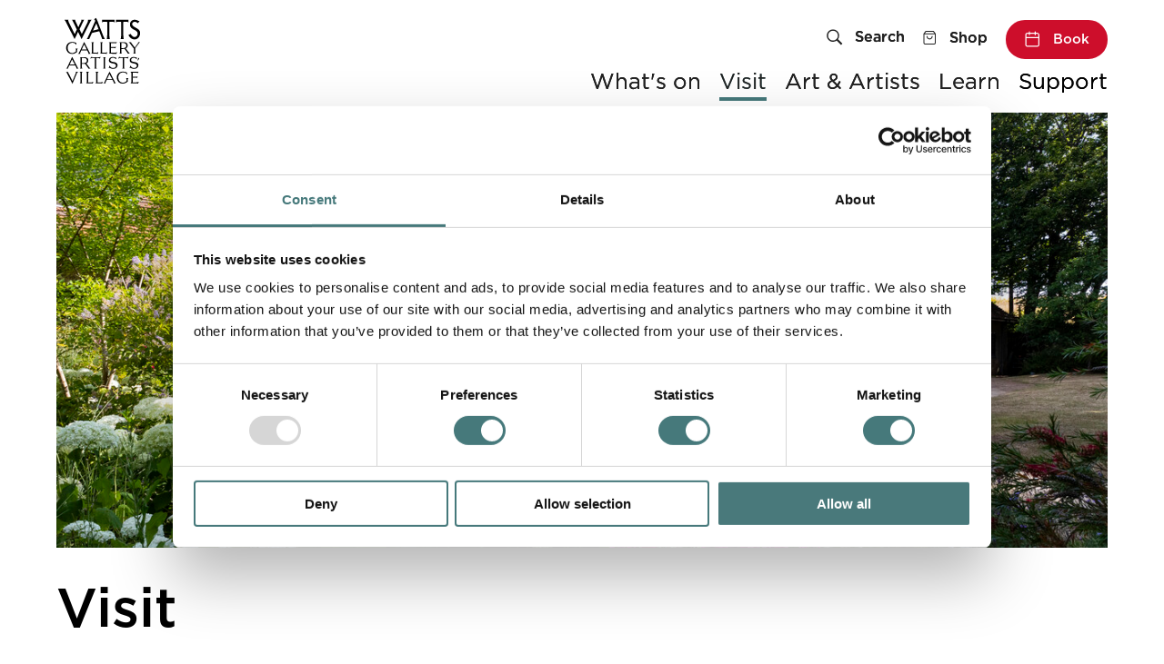

--- FILE ---
content_type: text/html; charset=utf-8
request_url: https://www.wattsgallery.org.uk/visit
body_size: 58775
content:
    





                                                                                             

    

        
        
                                                                                                                                                


<!DOCTYPE html><html class="" lang="en"><head><meta http-equiv="X-UA-Compatible" content="IE=edge" /><!-- ROBOTS --><meta name="robots" content="index, follow"><meta charset="utf-8"/><meta name="HandheldFriendly" content="true"><meta name="MobileOptimized" content="600"><meta name="viewport" content="width=device-width, initial-scale=1.0"><!--favicons--><link rel="apple-touch-icon" sizes="180x180" href="/apple-touch-icon.png"><link rel="shortcut icon" type="image/png" sizes="32x32" href="/favicon-32x32.png"><link rel="icon" type="image/png" sizes="16x16" href="/favicon-16x16.png"><link rel="manifest" href="/site.webmanifest" crossorigin="use-credentials"><link rel="mask-icon" href="/safari-pinned-tab.svg" color="#46797b"><meta name="msapplication-TileColor" content="#46797b"><meta name="theme-color" content="#46797b"><!--meta tags--><link rel="alternate" type="application/rss+xml" title="Stay up to date with Watts Gallery" href="https://www.wattsgallery.org.uk/feed.rss"><link rel="search" type="application/opensearchdescription+xml" title="Watts Gallery" href="/osd.xml" data-tooltip-align="b,c" data-tooltip="Watts Gallery" aria-label="Watts Gallery" data-title="Watts Gallery"><link href="https://www.wattsgallery.org.uk/" rel="home"><link type="text/plain" href="https://www.wattsgallery.org.uk/humans.txt" rel="author"><title>Visit | Watts Gallery </title><meta name="keywords" content="what&#039;s on near me, art gallery, art museum, day out Surrey, art events, art workshops, arts and crafts, Watts Gallery cafe, Watts Gallery, G F Watts, Mary Watts, Victorian art, art exhibitions, contemporary art, ceramic workshops, pottery workshops,"><meta name="description" content="
Plan your visit to Watts Gallery. Whether you&#039;re an art lover, dog walker or culture vulture, Watts Gallery&#039;s 18-acre site has something for everyone."><meta name="referrer" content="no-referrer-when-downgrade"><!--Open Graph / FB --><meta property="og:locale" content="en_GB"><meta property="og:site_name" content="Watts Gallery"><meta property="og:type" content="website" ><meta property="og:url" content="https://www.wattsgallery.org.uk/visit"><meta property="og:title" content="Visit | Watts Gallery"><meta property="og:description" content="
Plan your visit to Watts Gallery. Whether you&#039;re an art lover, dog walker or culture vulture, Watts Gallery&#039;s 18-acre site has something for everyone."><meta property="og:image" content="https://d2og1yu7saj6rk.cloudfront.net/_imager/files/Our-site/Galleries/Historic-Gallery/109837/©-Watts-Gallery-Trust.-Photo-Chris-Lacey-326_08f3892f2e29429179d78e5a493d4890.jpg"><meta property="og:image:secure_url" content="https://d2og1yu7saj6rk.cloudfront.net/_imager/files/Our-site/Galleries/Historic-Gallery/109837/©-Watts-Gallery-Trust.-Photo-Chris-Lacey-326_08f3892f2e29429179d78e5a493d4890.jpg"><meta property="og:image:width" content="1200"><meta property="og:image:height" content="630"><!-- Twitter is also 1200 x 630 cover image --><meta name="twitter:card" content="summary_large_image"><meta name="twitter:site" content="@WattsGalleryArtistsVillage"><meta name="twitter:creator" content="@WattsGalleryArtistsVillage"><meta name="twitter:title" content="Visit | Watts Gallery"><meta name="twitter:description" content="
Plan your visit to Watts Gallery. Whether you&#039;re an art lover, dog walker or culture vulture, Watts Gallery&#039;s 18-acre site has something for everyone."><meta name="twitter:image" content="https://d2og1yu7saj6rk.cloudfront.net/_imager/files/Our-site/Galleries/Historic-Gallery/109837/©-Watts-Gallery-Trust.-Photo-Chris-Lacey-326_08f3892f2e29429179d78e5a493d4890.jpg"><!-- Authentications --><!-- tag manager --><script>
    (function(h,o,t,j,a,r){
        h.hj=h.hj||function(){(h.hj.q=h.hj.q||[]).push(arguments)};
        h._hjSettings={hjid:&lt;!-- Hotjar Tracking Code for https://www.wattsgallery.org.uk/ --&gt; &lt;script&gt;     (function(h,o,t,j,a,r){         h.hj=h.hj||function(){(h.hj.q=h.hj.q||[]).push(arguments)};         h._hjSettings={hjid:2513028,hjsv:6};         a=o.getElementsByTagName(&#039;head&#039;)[0];         r=o.createElement(&#039;script&#039;);r.async=1;         r.src=t+h._hjSettings.hjid+j+h._hjSettings.hjsv;         a.appendChild(r);     })(window,document,&#039;https://static.hotjar.com/c/hotjar-&#039;,&#039;.js?sv=&#039;); &lt;/script&gt;,hjsv:6};
        a=o.getElementsByTagName('head')[0];
        r=o.createElement('script');r.async=1;
        r.src=t+h._hjSettings.hjid+j+h._hjSettings.hjsv;
        a.appendChild(r);
    })(window,document,'https://static.hotjar.com/c/hotjar-','.js?sv=');
</script><meta name="google-site-verification" content="n-lOx3zjkSKPwHiCxRkrSeG-j1CcOBlrlYKVvUp9m0I" /><meta name="facebook-domain-verification" content="1026232728207275" /><script>
// Check that service workers are registered
if ('serviceWorker' in navigator) {
  // Use the window load event to keep the page load performant
  window.addEventListener('load', function() {
    navigator.serviceWorker.register(' https://www.wattsgallery.org.uk/dist/sw.js');
  });
}
</script><style type="text/css">body,html{padding:0;margin:0;scroll-behavior:smooth}*,:after,:before{box-sizing:border-box}html{font-size:clamp(16px,2.21354vw,18px);font-family:Gotham,HelveticaNeue,Arial,sans-serif;line-height:1.4;background-color:#fff;color:#000;overflow-x:hidden;overflow-y:scroll;min-height:100%}html :focus{outline:none}h1,h2,h3,h4,h5,h6{margin-top:0;margin-bottom:1.11111rem}@media (max-width:1000px){h1,h2,h3,h4,h5,h6{margin-bottom:1.17647rem}}@media (max-width:600px){h1,h2,h3,h4,h5,h6{margin-bottom:1.25rem}}h1{font-size:clamp(36px,5.20833vw,60px)}h1,h2{font-family:Gotham,HelveticaNeue,Arial,sans-serif;line-height:1}h2{font-size:clamp(27px,4.6875vw,42px)}h3{font-family:Gotham,HelveticaNeue,Arial,sans-serif;font-size:clamp(24px,4.16667vw,36px);line-height:1}h4{font-size:clamp(18px,2.60417vw,24px)}h4,h5{font-family:Gotham,HelveticaNeue,Arial,sans-serif;line-height:1.1}h5{font-size:clamp(16px,2.21354vw,18px)}h6{font-family:Gotham,HelveticaNeue,Arial,sans-serif;font-size:clamp(14px,1.95312vw,16px);line-height:1.1}a{text-decoration:none}a,a:active,a:hover{color:currentColor}a:focus{outline:none}.icon{display:inline-block;vertical-align:text-top;height:1em;width:1em}.icon svg{display:block;width:100%;height:100%;fill:currentColor}.i-account,.i-basket{height:15px;width:15px}.i-calendar,.i-login{display:block;height:18px;width:18px}.i-logo{display:block;width:clamp(100px,8.07292vw,135px);height:100%;margin-top:.625rem}.i-menu{display:block;height:45px;width:45px}.i-search{display:block;height:18px;width:18px}.c-site-search__action .i-search{color:#46797b}.o-grid{--phone-column-gap:10px;--tablet-column-gap:20px;--desktop-column-gap:20px;display:grid;grid-column-gap:var(--phone-column-gap);grid-template-columns:[full-start] 0 [break-start] 0 repeat(12,[col] 1fr) [break-end] 0 [full-end] 0}@media (min-width:601px){.o-grid{grid-column-gap:var(--tablet-column-gap)}}@media (min-width:1001px){.o-grid{grid-column-gap:var(--desktop-column-gap)}}@media (min-width:1237px){.o-grid{margin-left:min((100vw - 1236px)/2,0);margin-right:min((100vw - 1236px)/2,0);width:auto;grid-template-columns:[full-start] 1fr [break-start] minmax(0,50px) repeat(12,[col] 78px) [break-end] minmax(0,50px) [full-end] 1fr}}.o-grid--contained{margin-left:0;margin-right:0;grid-template-columns:repeat(12,[col] 1fr)}.o-grid--narrow{grid-template-columns:repeat(8,1fr)}.o-grid--content-block{--tablet-column-gap:20px;--desktop-column-gap:20px}.o-grid--events{--phone-column-gap:20px;--tablet-column-gap:30px;--desktop-column-gap:40px}.o-grid:empty{display:none}.o-grid .o-grid{margin-left:0;margin-right:0;width:100%}.o-grid--large{--phone-column-gap:10px;--tablet-column-gap:40px;--desktop-column-gap:70px}.o-grid__item{grid-column-start:3;grid-column-end:15}.o-grid__item>:last-child{margin-bottom:0}.o-grid--narrow .o-grid__item{grid-column-start:1;grid-column-end:9}.o-grid--contained .o-grid__item{grid-column-start:1;grid-column-end:13}.o-grid__item--flush:last-child{margin-bottom:-20px}.o-grid__item--full{grid-column-start:1;grid-column-end:17}.o-grid__item--breakout{grid-column-start:2;grid-column-end:16}.o-image{display:block;position:relative;width:100%;overflow:hidden}.o-image--cover{height:100%}.o-image--picture{padding-top:0!important;object-fit:cover;height:100%;width:100%}.o-image__full{position:absolute;top:0;right:0;bottom:0;left:0;width:100%;height:auto;margin:auto;min-height:1px;transition:.3s}.o-image--cover .o-image__full{object-fit:cover;height:100%}.o-image--picture .o-image__full{position:static;object-fit:cover;height:100%}@media (min-width:1001px){.o-image--desktop-cover .o-image__full{object-fit:cover;height:100%}}.o-image--portrait .o-image__full{height:100%;width:auto}.o-image__full.b-loaded{opacity:1}.o-image__full.o-image__full--blur{filter:blur(2px)}.o-image__icon{position:absolute;top:0;right:0;bottom:0;left:0;width:100%;height:auto;margin:auto}.o-image-bg{position:relative;background-size:cover}.o-image-bg:before{display:block;content:"";position:absolute;top:0;right:0;bottom:0;left:0;z-index:0;transition:.3s;width:100%;height:100%;background-size:100% 100%}.o-image-bg.is-loaded:before{opacity:0}.o-nav--filter{color:#fff;padding:18px 0 7px}.o-nav__container{display:flex;justify-content:space-between;align-items:flex-start}.o-nav__list{list-style:none;padding:0;margin-bottom:0;display:flex;align-items:center;flex-flow:row wrap;gap:1.94444rem;font-size:clamp(14px,1.95312vw,16px);line-height:1.3}@media (max-width:1000px){.o-nav__list{gap:2.05882rem}}@media (max-width:600px){.o-nav__list{gap:2.1875rem}}.o-nav--primary .o-nav__list{gap:1.94444rem}@media (max-width:1000px){.o-nav--primary .o-nav__list{gap:2.05882rem}}@media (max-width:600px){.o-nav--primary .o-nav__list{gap:2.1875rem}}@media (min-width:1001px){.o-nav--primary .o-nav__list{gap:calc(4rem - 2vw);flex-flow:nowrap}}.o-nav--secondary .o-nav__list{gap:2.27778rem}@media (max-width:1000px){.o-nav--secondary .o-nav__list{gap:2.41176rem}}@media (max-width:600px){.o-nav--secondary .o-nav__list{gap:2.5625rem}}@media (min-width:1001px){.o-nav--secondary .o-nav__list{gap:2rem;flex-flow:nowrap}}@media (min-width:1001px) and (max-width:1000px){.o-nav--secondary .o-nav__list{gap:2.11765rem}}@media (min-width:1001px) and (max-width:600px){.o-nav--secondary .o-nav__list{gap:2.25rem}}.c-site-footer .o-nav__list{flex-flow:row wrap}@media (max-width:1000px){.o-nav--primary .o-nav__list,.o-nav--secondary .o-nav__list{display:grid;grid-template-columns:min-content}}.o-nav--tertiary .o-nav__list{gap:1.66667rem}@media (max-width:1000px){.o-nav--tertiary .o-nav__list{gap:1.76471rem}}@media (max-width:600px){.o-nav--tertiary .o-nav__list{gap:1.875rem}}.o-nav--scroll .o-nav__list{overflow-x:auto;overflow-y:auto;padding:10px 0}.o-nav__item{margin-bottom:0}.h-flex-fix .o-nav__item:not(:last-child){margin-right:20px}.o-nav__item:not(:last-of-type){color:#222}@media (max-width:600px){.o-nav--secondary .o-nav__item:not(:last-of-type){padding-left:1.125rem}}.o-nav__link{appearance:none;background-color:transparent;border:0;color:currentColor;white-space:nowrap;align-items:center}.o-nav__link:not(.o-nav__link--unline){padding-bottom:.16667rem;background-image:linear-gradient(90deg,#46797b,#46797b 50%,#000 0);background-size:200% 100%;background-position:-100%;position:relative;-webkit-background-clip:text;transition:all .3s ease-in-out}@media (max-width:1000px){.o-nav__link:not(.o-nav__link--unline){padding-bottom:.17647rem}}@media (max-width:600px){.o-nav__link:not(.o-nav__link--unline){padding-bottom:.1875rem}}@media (max-width:1000px){.o-nav__link:not(.o-nav__link--unline){-webkit-text-fill-color:currentColor}}.o-nav__link:not(.o-nav__link--unline):before{content:"";background:#46797b;display:block;position:absolute;bottom:-.188rem;left:0;width:0;height:.188rem;transition:all .3s ease-in-out}.o-nav__link:not(.o-nav__link--unline).is-active,.o-nav__link:not(.o-nav__link--unline):active,.o-nav__link:not(.o-nav__link--unline):focus,.o-nav__link:not(.o-nav__link--unline):focus-within{background-position:0}.o-nav__link:not(.o-nav__link--unline).is-active:before,.o-nav__link:not(.o-nav__link--unline):active:before,.o-nav__link:not(.o-nav__link--unline):focus-within:before,.o-nav__link:not(.o-nav__link--unline):focus:before{width:100%}.o-nav__link:not(.o-nav__link--unline).is-active .icon svg path,.o-nav__link:not(.o-nav__link--unline):active .icon svg path,.o-nav__link:not(.o-nav__link--unline):focus-within .icon svg path,.o-nav__link:not(.o-nav__link--unline):focus .icon svg path{fill:#46797b}@media (max-width:1000px){.o-nav__link:not(.o-nav__link--unline).is-active .icon svg path,.o-nav__link:not(.o-nav__link--unline):active .icon svg path,.o-nav__link:not(.o-nav__link--unline):focus-within .icon svg path,.o-nav__link:not(.o-nav__link--unline):focus .icon svg path{fill:currentColor}}@media (hover){.o-nav__link:not(.o-nav__link--unline):hover{background-position:0}.o-nav__link:not(.o-nav__link--unline):hover:before{width:100%}.o-nav__link:not(.o-nav__link--unline):hover .icon svg path{fill:#46797b}}@media (hover) and (max-width:1000px){.o-nav__link:not(.o-nav__link--unline):hover .icon svg path{fill:currentColor}}.o-nav__icon:not(.i-close):not(.i-menu){margin-right:.75rem}.o-skip-link{position:absolute;left:-100vw;opacity:0;transition:all .3s}.o-skip-link:active,.o-skip-link:focus{left:0;z-index:1001;opacity:1}.c-site-header{width:100%;-webkit-overflow-scrolling:touch}.c-site-header__logo{grid-area:logo}.c-site-header__nav--primary{grid-area:nav--primary}.c-site-header__nav--secondary{grid-area:nav--secondary}.c-site-header__container{position:relative;z-index:3;display:grid;grid-area:1/3/1/15;grid-template-columns:min-content 1fr;grid-template-areas:"logo nav--primary";padding-bottom:1.16667rem}@media (max-width:1000px){.c-site-header__container{padding-bottom:1.23529rem}}@media (max-width:600px){.c-site-header__container{padding-bottom:1.3125rem}}@media (min-width:1001px){.c-site-header__container{grid-template-areas:"logo nav--secondary" "logo nav--primary"}}.c-site-header__logo{transition:color .3s ease-in-out}.c-site-header__nav--primary,.c-site-header__trigger{margin:auto 0 auto auto}@media (min-width:1001px){.c-site-header__nav--primary{margin:auto 0 0 auto}}.c-site-header--error .c-site-header__nav--primary{display:none}.c-site-header__nav--primary .o-nav__link{font-family:Gotham,HelveticaNeue,Arial,sans-serif;font-size:clamp(18px,2.60417vw,24px);line-height:1.1}.c-site-header__nav--secondary{margin:0 0 0 auto}@media (min-width:1001px){.c-site-header__nav--secondary{padding-top:1.22222rem}}@media (min-width:1001px) and (max-width:1000px){.c-site-header__nav--secondary{padding-top:1.29412rem}}@media (min-width:1001px) and (max-width:600px){.c-site-header__nav--secondary{padding-top:1.375rem}}.c-site-header--error .c-site-header__nav--secondary{display:none}.c-site-header__nav--secondary .o-nav__link{font-size:clamp(14px,1.95312vw,16px);line-height:1.3;font-weight:700}.c-site-header--error{margin-top:3.88889rem;color:#46797b}@media (max-width:1000px){.c-site-header--error{margin-top:4.11765rem}}@media (max-width:600px){.c-site-header--error{margin-top:4.375rem}}@media (min-width:601px){.c-site-header--error{margin-top:5rem}}@media (min-width:601px) and (max-width:1000px){.c-site-header--error{margin-top:5.29412rem}}@media (min-width:601px) and (max-width:600px){.c-site-header--error{margin-top:5.625rem}}@media (min-width:1001px){.c-site-header--error{margin-top:8.33333rem}}@media (min-width:1001px) and (max-width:1000px){.c-site-header--error{margin-top:8.82353rem}}@media (min-width:1001px) and (max-width:600px){.c-site-header--error{margin-top:9.375rem}}.c-site-header--error .c-page-header__container{display:block}.c-site-main{min-height:75vh}.c-site-main.is-active,.c-site-main:active,.c-site-main:focus,.c-site-main:focus-within{outline:none}@media (hover){.c-site-main:hover{outline:none}}.c-site-menu{top:0;right:auto;bottom:auto;left:-9999px;z-index:1000;width:100%;transition:opacity .3s ease-in;opacity:0}.c-site-menu,.h-accessibility{position:absolute;overflow:hidden}.h-accessibility{border:0;clip:rect(0 0 0 0);height:1px;margin:-1px;padding:0;white-space:nowrap;width:1px}@media (min-width:1001px){.h-except-desktop{display:none!important}}@media (max-width:1000px){.h-only-desktop{display:none!important}}@media (min-width:601px){.h-only-tablet{display:none!important}}@media (min-width:1001px){.h-only-tablet{display:block!important}}@media (max-width:600px){.h-except-tablet{display:none!important}}@media (min-width:1001px){.h-except-tablet{display:none!important}}@media (max-width:600px){.h-except-phone{display:none!important}}@media (min-width:601px){.h-only-phone{display:none!important}}</style><link rel="stylesheet" href="https://dz54ve0r897ek.cloudfront.net/dist/css/main-270df8ecad.min.css" media="print" onload="this.media='all'"><noscript><link rel="stylesheet" href="https://dz54ve0r897ek.cloudfront.net/dist/css/main-270df8ecad.min.css"></noscript></head><body class="" id="start"><!-- custom styles --><style type="text/css" id="page-theme">
	:root {

		--primary-color:            #46797B;
		--primary-color-alt:        #FFFFFF;
		--primary-color-text:       #FFFFFF;
		--primary-color-text-alt:   #46797B;

		--secondary-color:          #CCAF69;
		--secondary-color-alt:      #FFFFFF;
		--secondary-color-text:     #FFFFFF;
		--secondary-color-text-alt: #CCAF69;

		--tertiary-color:          #505058;
		--tertiary-color-alt:      #FFFFFF;
		--tertiary-color-text:     #FFFFFF;
		--tertiary-color-text-alt: #505058;

		
	</style><style type="text/css" id="custom-css"></style><div id="app"><a class="o-skip-link" href="#site-main"><span class="o-button o-button--regular">Skip to main content</span></a><div id="site-notifications"><v-notification v-cloak></v-notification></div><header id="site-header" class="c-site-header o-grid"><div class="c-site-header__container"><!-- SITE LOGO --><a href="/" class="c-site-header__logo"><span class="icon i-logo" aria-hidden="true"><!-- Generator: Adobe Illustrator 27.0.1, SVG Export Plug-In . SVG Version: 6.00 Build 0)  --><svg version="1.1" xmlns="http://www.w3.org/2000/svg" xmlns:xlink="http://www.w3.org/1999/xlink" x="0px" y="0px"
	 viewBox="0 0 85.04 75.76" style="enable-background:new 0 0 85.04 75.76;" xml:space="preserve"><style type="text/css">
	.st0{display:none;}
	.st1{display:inline;}
	.st2{clip-path:url(#SVGID_00000177446242107519023260000007862756112121838478_);fill:#FFFFFF;}
	.st3{clip-path:url(#SVGID_00000177446242107519023260000007862756112121838478_);fill:#46797B;}
</style><g id="Logo_without_horse"><path d="M74.42,43.32c0,0-0.67,2.26-0.7,2.33c0.07,0.04,0.21,0.2,0.28,0.23l1.31-2.06l-0.59-0.28
		C74.67,43.51,74.42,43.32,74.42,43.32"/><path d="M18.17,31.66c-0.14-0.16-0.24-0.29-0.31-0.37c-0.58-0.71-0.78-0.9-1.26-1.13c-0.57-0.31-1.25-0.47-1.97-0.47
		c-1.29,0-2.37,0.47-3.23,1.39c-0.79,0.86-1.16,1.84-1.16,3.14c0,1.4,0.43,2.66,1.19,3.52c0.73,0.82,1.84,1.32,2.9,1.32
		c1.1,0,2.26-0.5,3.39-1.49v-0.69c0-1.46-0.01-1.53-0.41-1.79c-0.03-0.02-0.1-0.08-0.18-0.14l2.42-0.01
		c-0.45,0.38-0.5,0.43-0.56,0.62c-0.1,0.28-0.11,0.5-0.12,1.64v0.59V38c-1.58,1.31-2.9,1.85-4.57,1.85c-1.46,0-2.68-0.43-3.64-1.31
		c-1.14-1.02-1.83-2.61-1.83-4.21c0-1.58,0.66-3.03,1.81-4.04c1.01-0.89,2.26-1.31,3.86-1.31c1.29,0,2.36,0.26,3.62,0.88
		L18.17,31.66z"/><path d="M47.63,39.6c0.11-0.13,0.05-0.08,0.39-0.34c0.23-0.18,0.33-0.56,0.33-1.26v-7.22c0-0.9-0.12-1.17-0.69-1.49v-0.1h6.09
		c0.67,0,0.85-0.03,1.17-0.11l0.04,0.09l-1.03,1.3c-0.24-0.38-0.42-0.48-0.9-0.48h-0.2h-2.98c-0.16,0-0.19,0-0.33-0.04
		c0.04,0.14,0.04,0.18,0.04,0.35v2.98c0,0.16,0,0.2-0.04,0.35c0.14-0.04,0.17-0.04,0.33-0.04h3.02h0.22c0.44,0,0.62-0.06,0.94-0.3
		l0.09,0.1l-0.67,1.45c-0.35-0.33-0.62-0.42-1.24-0.42h-2.36c-0.16,0-0.19,0-0.33-0.04c0.04,0.14,0.04,0.18,0.04,0.35v3.66
		c0,0.18,0,0.22-0.04,0.37c0.14-0.05,0.17-0.05,0.33-0.05h3.18c0.43,0,0.9-0.05,1.16-0.11c0.27-0.07,0.26-0.06,0.71-0.48
		c0.02-0.01,0.11-0.06,0.23-0.1l-0.68,1.87c-0.05-0.01-0.08-0.02-0.11-0.04c-0.48-0.15-0.65-0.19-1.02-0.19L47.63,39.6z"/><path d="M68,29.24c-0.02,0.05-0.05,0.09-0.06,0.11c-0.05,0.09-0.07,0.16-0.07,0.19c0,0.1,0.06,0.21,0.38,0.64l2.63,3.47
		c0.17,0.23,0.19,0.27,0.32,0.48c0.11-0.23,0.16-0.28,0.31-0.49l2.71-3.72c0.08-0.11,0.11-0.24,0.09-0.35
		c-0.02-0.1-0.08-0.16-0.21-0.26l0.01-0.11l2,0.05c-0.1,0.06-0.18,0.11-0.23,0.15c-0.73,0.43-0.44,0.14-1.43,1.42l-2.86,3.81v3.44
		c0,0.59,0.02,0.82,0.11,1.02c0.09,0.23,0.1,0.23,0.49,0.39c0.02,0.01,0.08,0.05,0.15,0.11h-2.71c0.12-0.13,0.07-0.09,0.4-0.32
		c0.22-0.15,0.35-0.57,0.35-1.1v-3.13l-3.13-4.17c-1-1.31-0.71-1.05-1.58-1.5c-0.02-0.01-0.08-0.06-0.17-0.13L68,29.24z"/><path d="M31.65,42.44c0.36,0.25,0.58,0.3,1.21,0.3h5.6h0.18c0.27-0.01,0.39-0.01,0.39-0.01c0.67-0.03,0.5,0,1.06-0.15
		c0.05-0.01,0.14-0.02,0.25-0.04l-1.08,1.58c-0.41-0.45-0.71-0.6-1.26-0.6h-1.58c-0.16,0-0.19,0-0.32-0.04
		c0.03,0.14,0.03,0.18,0.03,0.35v7.72c0,0.95,0.15,1.27,0.71,1.56v0.11l-2.64-0.05c0.09-0.11,0.05-0.07,0.31-0.24
		c0.17-0.1,0.28-0.29,0.33-0.53c0.04-0.25,0.08-0.73,0.08-1.08v-7.49c0-0.18,0-0.21,0.03-0.35c-0.12,0.04-0.16,0.04-0.32,0.04h-2.21
		c-0.49,0-0.74,0.1-1.43,0.55c-0.02,0.01-0.07,0.05-0.12,0.09l-0.1-0.14L31.65,42.44z"/><path d="M44.88,42.81c-0.07,0.06-0.12,0.1-0.16,0.13c-0.35,0.27-0.36,0.27-0.43,0.5c-0.07,0.23-0.1,0.5-0.1,0.79v7.38
		c0,1.03,0.09,1.27,0.56,1.46c0.03,0.01,0.08,0.03,0.14,0.05v0.1l-2.62-0.05c0.09-0.1,0.01-0.04,0.42-0.34
		c0.19-0.15,0.3-0.57,0.3-1.17v-7.43c0-0.54-0.02-0.68-0.16-0.91c-0.09-0.16-0.09-0.16-0.43-0.39c-0.02-0.01-0.08-0.06-0.16-0.13
		H44.88z"/><path d="M48.18,50.38c0.11,0.14,0.2,0.25,0.25,0.32l0.2,0.25l0.19,0.25l0.2,0.26c0.52,0.67,1.58,1.16,2.51,1.16
		c1.43,0,2.63-0.96,2.63-2.12c0-0.96-0.76-1.63-2.18-1.92l-1.63-0.34c-0.58-0.13-1.27-0.39-1.72-0.66
		c-0.61-0.35-0.96-1.08-0.96-1.97c0-1.82,1.42-3.05,3.51-3.05c0.71,0,1.37,0.14,2,0.4c0.4,0.18,0.7,0.27,0.85,0.23l0.32-0.08
		c0.02,0,0.09,0,0.18,0.01l-0.46,1.69c-0.46-0.92-1.54-1.53-2.7-1.53c-1.37,0-2.45,0.88-2.45,2c0,0.96,0.6,1.42,2.24,1.74l1.41,0.26
		c0.99,0.19,1.6,0.44,2.09,0.86c0.53,0.44,0.87,1.2,0.87,1.95c0,1.93-1.6,3.28-3.88,3.28c-0.67,0-1.3-0.1-1.85-0.29
		c-0.15-0.05-0.54-0.23-1.07-0.47c-0.24-0.1-0.45-0.16-0.6-0.16c-0.14,0-0.23,0.03-0.57,0.2L48.18,50.38z"/><path d="M57.01,42.44c0.36,0.25,0.58,0.3,1.21,0.3h5.6h0.18c0.27-0.01,0.39-0.01,0.39-0.01c0.67-0.03,0.5,0,1.05-0.15
		c0.05-0.01,0.14-0.02,0.25-0.04l-1.08,1.58c-0.41-0.45-0.71-0.6-1.26-0.6h-1.58c-0.16,0-0.19,0-0.32-0.04
		c0.03,0.14,0.03,0.18,0.03,0.35v7.72c0,0.95,0.15,1.27,0.72,1.56v0.11l-2.64-0.05c0.09-0.11,0.05-0.07,0.31-0.24
		c0.17-0.1,0.28-0.29,0.33-0.53c0.05-0.25,0.08-0.73,0.08-1.08v-7.49c0-0.18,0-0.21,0.03-0.35c-0.12,0.04-0.16,0.04-0.32,0.04h-2.21
		c-0.49,0-0.74,0.1-1.43,0.55c-0.02,0.01-0.07,0.05-0.12,0.09l-0.1-0.14L57.01,42.44z"/><path d="M67.11,50.38c0.11,0.14,0.2,0.25,0.25,0.32l0.2,0.25l0.19,0.25l0.2,0.26c0.52,0.67,1.58,1.16,2.51,1.16
		c1.43,0,2.63-0.96,2.63-2.12c0-0.96-0.76-1.63-2.18-1.92l-1.63-0.34c-0.58-0.13-1.27-0.39-1.72-0.66
		c-0.61-0.35-0.96-1.08-0.96-1.97c0-1.82,1.42-3.05,3.51-3.05c0.71,0,1.17,0.08,1.79,0.35c0.4,0.18,0.7,0.26,0.85,0.23l0.32-0.08
		c0.02,0,0.09,0,0.18,0.01l-0.46,1.69c-0.43-0.84-1.34-1.47-2.49-1.47c-1.37,0-2.45,0.88-2.45,2c0,0.96,0.6,1.42,2.24,1.74
		l1.41,0.26c0.99,0.19,1.6,0.44,2.09,0.86c0.53,0.44,0.87,1.2,0.87,1.95c0,1.93-1.6,3.28-3.88,3.28c-0.67,0-1.3-0.1-1.85-0.29
		c-0.15-0.05-0.54-0.23-1.07-0.47c-0.24-0.1-0.45-0.16-0.6-0.16c-0.14,0-0.23,0.03-0.57,0.2L67.11,50.38z"/><path d="M11.07,56.1c-0.06,0.06-0.1,0.11-0.12,0.15c-0.23,0.23-0.24,0.25-0.24,0.35c0,0.08,0.06,0.23,0.15,0.4
		c0,0,3.62,7.02,3.81,7.4c0.2-0.49,2.99-7.24,2.99-7.24c0.08-0.19,0.15-0.44,0.15-0.57c0-0.14-0.06-0.23-0.25-0.42l-0.15-0.16
		l2.49,0.08c-0.14,0.1-0.07,0.08-0.45,0.23c-0.25,0.1-0.62,0.55-0.8,0.98l-4.05,9.61l-5.04-9.71c-0.15-0.28-0.33-0.53-0.51-0.68
		c-0.04-0.05-0.09-0.08-0.15-0.1l-0.15-0.08L8.6,56.29l-0.15-0.08c-0.02-0.01-0.08-0.05-0.16-0.11H11.07z"/><path d="M23.77,56.1c-0.07,0.06-0.12,0.1-0.16,0.13c-0.35,0.26-0.36,0.26-0.43,0.5c-0.07,0.23-0.1,0.5-0.1,0.79v7.38
		c0,1.03,0.09,1.27,0.56,1.46c0.03,0.01,0.08,0.03,0.14,0.05v0.1l-2.62-0.05c0.09-0.1,0.01-0.04,0.42-0.34
		c0.19-0.15,0.3-0.57,0.3-1.17v-7.43c0-0.54-0.02-0.68-0.16-0.91c-0.09-0.16-0.09-0.16-0.43-0.39c-0.02-0.01-0.08-0.06-0.16-0.13
		H23.77z"/><path d="M26.95,66.46c0.09-0.1,0.01-0.03,0.42-0.39c0.08-0.08,0.17-0.3,0.2-0.49c0.03-0.18,0.03-0.19,0.03-0.61v-7.7
		c0-0.5-0.08-0.68-0.43-1.01c-0.03-0.04-0.09-0.09-0.16-0.17h2.59c-0.11,0.14-0.06,0.09-0.36,0.3c-0.28,0.2-0.42,0.71-0.42,1.54
		v7.35c0,0.18,0,0.21-0.04,0.37c0.14-0.05,0.17-0.05,0.33-0.05H32c0.21,0,0.48-0.08,0.74-0.19c0.08-0.05,0,0,0.24-0.15l0.12-0.08
		l0.11-0.09c0.06-0.03,0.16-0.09,0.29-0.16l-0.54,1.89c-0.44-0.29-0.53-0.3-1.34-0.31L26.95,66.46z"/><path d="M35.5,66.46c0.09-0.1,0.01-0.03,0.42-0.39c0.08-0.08,0.17-0.3,0.2-0.49c0.03-0.18,0.03-0.19,0.03-0.61v-7.7
		c0-0.5-0.08-0.68-0.43-1.01c-0.03-0.04-0.09-0.09-0.16-0.17h2.59c-0.11,0.14-0.06,0.09-0.36,0.3c-0.28,0.2-0.42,0.71-0.42,1.54
		v7.35c0,0.18,0,0.21-0.04,0.37c0.14-0.05,0.17-0.05,0.33-0.05h2.9c0.2,0,0.48-0.08,0.74-0.19c0.08-0.05,0,0,0.24-0.15l0.12-0.08
		l0.11-0.09c0.06-0.03,0.16-0.09,0.29-0.16l-0.54,1.89c-0.44-0.29-0.53-0.3-1.34-0.31L35.5,66.46z"/><path d="M31.56,39.56c0.09-0.1,0.01-0.03,0.42-0.39c0.08-0.08,0.17-0.3,0.2-0.49c0.03-0.18,0.03-0.19,0.03-0.61v-7.7
		c0-0.5-0.08-0.68-0.43-1.01c-0.03-0.04-0.09-0.09-0.16-0.17h2.59c-0.11,0.14-0.06,0.09-0.36,0.3c-0.28,0.2-0.42,0.71-0.42,1.54
		v7.35c0,0.18,0,0.21-0.04,0.37c0.14-0.05,0.17-0.05,0.33-0.05h2.9c0.21,0,0.48-0.08,0.74-0.19c0.08-0.05,0,0,0.24-0.15l0.12-0.08
		l0.11-0.09c0.06-0.03,0.16-0.09,0.29-0.16l-0.54,1.89c-0.44-0.29-0.53-0.3-1.34-0.31L31.56,39.56z"/><path d="M39.61,39.56c0.09-0.1,0.01-0.03,0.42-0.39c0.08-0.08,0.17-0.3,0.2-0.49c0.03-0.18,0.03-0.19,0.03-0.61v-7.7
		c0-0.5-0.08-0.68-0.43-1.01c-0.03-0.04-0.09-0.09-0.16-0.17h2.59c-0.11,0.14-0.06,0.09-0.36,0.3c-0.28,0.2-0.42,0.71-0.42,1.54
		v7.35c0,0.18,0,0.21-0.04,0.37c0.14-0.05,0.17-0.05,0.33-0.05h2.9c0.21,0,0.48-0.08,0.74-0.19c0.08-0.05,0,0,0.24-0.15l0.12-0.08
		l0.11-0.09c0.06-0.03,0.16-0.09,0.29-0.16l-0.54,1.89c-0.44-0.29-0.53-0.3-1.34-0.31L39.61,39.56z"/><path d="M64.14,58.52c-0.14-0.16-0.24-0.29-0.31-0.36c-0.58-0.71-0.78-0.9-1.26-1.14c-0.57-0.31-1.25-0.47-1.97-0.47
		c-1.29,0-2.37,0.47-3.23,1.39c-0.79,0.86-1.16,1.84-1.16,3.14c0,1.4,0.43,2.66,1.19,3.52c0.73,0.82,1.84,1.32,2.9,1.32
		c1.1,0,2.26-0.5,3.39-1.49v-0.69c0-1.46-0.01-1.53-0.41-1.79c-0.03-0.03-0.1-0.08-0.18-0.14l2.42-0.01
		c-0.45,0.38-0.5,0.43-0.56,0.62c-0.1,0.28-0.11,0.5-0.12,1.64v0.59v0.21c-1.58,1.31-2.9,1.85-4.57,1.85
		c-1.46,0-2.68-0.43-3.64-1.31c-1.13-1.02-1.83-2.61-1.83-4.21c0-1.58,0.66-3.03,1.82-4.03c1.01-0.9,2.26-1.31,3.86-1.31
		c1.29,0,2.36,0.27,3.62,0.88L64.14,58.52z"/><path d="M67.33,66.46c0.11-0.13,0.05-0.08,0.39-0.34c0.23-0.18,0.33-0.56,0.33-1.26v-7.22c0-0.9-0.12-1.17-0.69-1.49v-0.1h6.09
		c0.67,0,0.85-0.03,1.17-0.11l0.05,0.09l-1.03,1.3c-0.24-0.38-0.42-0.48-0.9-0.48h-0.2h-2.98c-0.16,0-0.19,0-0.33-0.04
		c0.04,0.14,0.04,0.18,0.04,0.35v2.98c0,0.16,0,0.2-0.04,0.35c0.14-0.04,0.17-0.04,0.33-0.04h3.02h0.22c0.44,0,0.62-0.06,0.94-0.3
		l0.09,0.1l-0.67,1.45c-0.35-0.33-0.62-0.42-1.24-0.42h-2.36c-0.16,0-0.19,0-0.33-0.04c0.04,0.14,0.04,0.18,0.04,0.35v3.66
		c0,0.18,0,0.21-0.04,0.37c0.14-0.05,0.17-0.05,0.33-0.05h3.18c0.43,0,0.9-0.05,1.16-0.11c0.27-0.07,0.26-0.06,0.71-0.48
		c0.02-0.01,0.11-0.06,0.23-0.1l-0.68,1.87c-0.04-0.01-0.08-0.02-0.11-0.04c-0.48-0.15-0.65-0.19-1.02-0.19L67.33,66.46z"/><path d="M30.14,52.37l-2.01-2.74c-0.31-0.42-0.36-0.5-0.66-0.84l-0.56-0.66l-0.99,0.36l0.26,0.41l2.74,3.78
		c0.02,0.04,0.03,0.08,0.03,0.1c-0.01,0.05-0.06,0.15-0.14,0.28c-0.02,0.02-0.03,0.06-0.06,0.11l2.42-0.01
		c-0.07-0.06-0.12-0.1-0.15-0.11C30.5,52.78,30.38,52.7,30.14,52.37"/><path d="M26.46,42.86c-0.36-0.06-0.93-0.1-1.16-0.1l-4,0.05c0.07,0.05,0.11,0.09,0.15,0.11c0.35,0.25,0.35,0.25,0.41,0.45
		c0.07,0.21,0.1,0.52,0.1,0.82v7.14c0,0.39-0.02,0.81-0.07,1.07c-0.05,0.29-0.09,0.37-0.4,0.62c-0.03,0.03-0.09,0.08-0.16,0.14
		l2.5,0.01c-0.08-0.06-0.14-0.11-0.17-0.14c-0.32-0.23-0.34-0.24-0.4-0.48c-0.06-0.23-0.09-0.58-0.09-0.85v-2.5
		c0-0.1,0-0.16-0.01-0.21v-0.11h0.11c0.05,0.01,0.1,0.01,0.19,0.01c0,0,2.23,0.01,2.87-0.11c0.68-0.16,1.03-0.31,1.43-0.63
		c0.76-0.58,1.2-1.51,1.2-2.5C28.96,44.17,27.98,43.07,26.46,42.86 M24.6,48.17h-1.15c-0.05,0-0.09,0-0.13,0h-0.17v-0.11
		c0.01-0.05,0.01-0.11,0.01-0.21v-4.08c0-0.18,0-0.21-0.05-0.35c0.14,0.04,0.17,0.04,0.33,0.04h1.19c0.96,0,1.75,0.18,2.19,0.49
		c0.57,0.42,0.89,1.09,0.89,1.88C27.72,47.31,26.57,48.17,24.6,48.17"/><path d="M65.94,38.79l-2.01-2.74c-0.31-0.42-0.36-0.5-0.66-0.84l-0.56-0.66l-0.99,0.36l0.26,0.41l2.75,3.78
		c0.02,0.04,0.03,0.08,0.03,0.1c-0.01,0.05-0.06,0.15-0.14,0.28c-0.02,0.02-0.03,0.06-0.06,0.11l2.42-0.01
		c-0.07-0.06-0.12-0.1-0.15-0.11C66.3,39.21,66.18,39.12,65.94,38.79"/><path d="M62.26,29.28c-0.36-0.06-0.93-0.1-1.16-0.1l-4,0.05c0.07,0.05,0.11,0.09,0.15,0.11c0.35,0.25,0.35,0.25,0.41,0.45
		c0.07,0.21,0.1,0.52,0.1,0.82v7.14c0,0.39-0.02,0.81-0.07,1.07c-0.04,0.29-0.09,0.37-0.4,0.62c-0.03,0.03-0.09,0.08-0.16,0.14
		l2.5,0.01c-0.08-0.06-0.14-0.11-0.17-0.14c-0.32-0.23-0.34-0.24-0.4-0.48c-0.06-0.23-0.09-0.58-0.09-0.84v-2.5
		c0-0.1,0-0.16-0.01-0.21v-0.11h0.11c0.05,0.01,0.1,0.01,0.19,0.01c0,0,2.23,0.02,2.87-0.11c0.68-0.16,1.03-0.31,1.43-0.63
		c0.76-0.58,1.2-1.51,1.2-2.5C64.76,30.6,63.78,29.5,62.26,29.28 M60.4,34.59h-1.15c-0.05,0-0.09,0-0.13,0h-0.17v-0.11
		c0.01-0.05,0.01-0.11,0.01-0.21v-4.08c0-0.18,0-0.21-0.05-0.35c0.14,0.04,0.17,0.04,0.33,0.04h1.19c0.96,0,1.75,0.18,2.19,0.49
		c0.57,0.42,0.88,1.08,0.88,1.88C63.52,33.74,62.37,34.59,60.4,34.59"/><path d="M11.07,8.82c-0.53,0.49-0.24,1.4,0.29,2.49l3.76,7.6c0.34,0.73,1.29,2.35,1.52,2.9c0.34-0.79,1.94-4.14,1.94-4.14
		l-3.77-7.72c-0.37-0.75-0.53-0.97-0.76-1.13h3.13c-0.26,0.22,0.02,1.11,0.15,1.38c0,0,2.3,4.87,2.62,5.46
		c0.37-0.87,0.91-2.05,1.28-2.82l1.18-2.41c0-0.02,0.07-0.12,0.14-0.28c0.11-0.2,0.16-0.41,0.14-0.53c-0.02-0.16-0.28-0.8-0.28-0.8
		h2.96c-0.17,0.14-0.44,0.47-0.74,1.09c0,0.04-0.09,0.2-0.21,0.45l-3.4,7.04c0,0,1.65,3.6,2.06,4.38c0.39-0.78,5.17-10.5,5.17-10.5
		c0.49-0.99,0.66-2.21,0.38-2.45h3.47c-0.29,0.14-0.65,0.71-0.91,1.07c-0.14,0.16-0.32,0.49-0.53,0.91l-7.79,15.6
		c0,0-2.79-5.69-3.16-6.58c-0.48,0.93-3.19,6.58-3.19,6.58L8.67,10.89c-0.12-0.26-0.23-0.47-0.27-0.51C8.06,9.66,7.3,8.93,7.19,8.82
		H11.07z"/><path d="M51.83,8.83c-0.17,0.03-0.28,0.02-0.71,0.02h-3.58h-0.8h-3.58c-0.43,0-0.53,0.01-0.71-0.02H41.5v2.51
		c0.33-0.53,1.48-0.69,1.88-0.69h2.41c0.19,0,0.36,0.24,0.36,0.51v11.55c0,1.36-0.26,3.2-0.44,3.7h1.03h0.8h1.03
		c-0.18-0.5-0.44-2.34-0.44-3.7V11.15c0-0.26,0.17-0.51,0.36-0.51h2.41c0.41,0,1.55,0.16,1.88,0.69V8.83H51.83z"/><path d="M64.49,8.83c-0.17,0.03-0.28,0.02-0.71,0.02h-3.58h-0.8h-3.58c-0.43,0-0.53,0.01-0.71-0.02h-0.97v2.51
		c0.33-0.53,1.48-0.69,1.88-0.69h2.41c0.19,0,0.36,0.24,0.36,0.51v11.55c0,1.36-0.26,3.2-0.44,3.7h1.03h0.8h1.03
		c-0.18-0.5-0.44-2.34-0.44-3.7V11.15c0-0.26,0.17-0.51,0.36-0.51h2.41c0.41,0,1.55,0.16,1.88,0.69V8.83H64.49z"/><path d="M36.57,11.52l0.72-0.8l-0.57-0.99l-0.9-0.89l-0.35,0.55c-0.01,0.04-7.19,16.46-7.86,17h2.17
		C29.8,26.33,36.08,12.38,36.57,11.52"/><path d="M42.28,22.82l-4.79-12.41c-0.13-0.45-1.4-3.02-1.47-3.2L34.1,8.44c0.59,0.2,1.17,1.1,1.24,1.23c0,0,6.13,16.24,6.29,16.72
		l2.43,0C43.67,26.14,42.56,23.47,42.28,22.82"/><path d="M31.95,20.88L31.95,20.88l7.41-1.75l-0.98-1.83c-0.07,0.12-5.25,1.45-5.87,1.54L31.95,20.88z"/><path d="M67.34,21.63c2.5,4.55,5.93,2.92,6.38,0.45c0.49-2.65-1.89-3.48-4.55-4.95c-1.78-0.98-2.48-2.87-2.39-4.2
		c0.16-2.26,1.61-4.15,4.71-4.08c1.4,0.03,3.75,1.39,3.98,1.39c-0.53,0.48-1.59,1.89-1.59,1.89c-0.4-0.85-1.65-1.43-2.88-1.43
		c-1.14,0-2.31,1.08-2.23,2.17c0.13,1.73,2.88,2.85,4.81,4.04c2.32,1.43,2.82,3.19,2.3,5.39c-0.59,2.54-2.39,4.58-5.28,4.37
		c-3.94-0.29-5.09-4.1-5.13-4.04C65.48,22.64,66.57,22.22,67.34,21.63"/><path d="M31.1,39.67c-0.07-0.06-0.12-0.11-0.15-0.14l-0.06-0.05l-0.07-0.05l-0.07-0.06c-0.02-0.02-0.05-0.05-0.09-0.1
		c-0.15-0.2-0.31-0.46-0.46-0.72l-4.97-9.6l-4.58,9.6c-0.07,0.15-0.18,0.3-0.33,0.51c-0.15,0.2-0.05,0.11-0.6,0.5
		c-0.03,0.02-0.08,0.06-0.15,0.11h2.28c-0.07-0.05-0.12-0.12-0.15-0.14c-0.17-0.11-0.21-0.19-0.21-0.31c0-0.07,0.03-0.2,0.08-0.3
		l1.06-2.28h5.34c0.62,1.21,1.09,2.13,1.09,2.13c0.08,0.16,0.14,0.33,0.13,0.41c-0.01,0.11-0.09,0.22-0.33,0.47h0.04
		c-0.01,0.01-0.01,0.01-0.02,0.02H31.1z M26.58,35.86h-2.91c-0.28,0-0.44,0-0.67,0.01l2.19-4.7c0.4,0.8,1.49,2.92,2.41,4.73
		C27.17,35.86,26.98,35.86,26.58,35.86"/><path d="M20.2,53.19c-0.07-0.06-0.12-0.11-0.15-0.14L19.98,53l-0.07-0.05l-0.07-0.06c-0.02-0.02-0.05-0.05-0.09-0.1
		c-0.15-0.2-0.31-0.46-0.46-0.72l-4.97-9.6l-4.58,9.6c-0.07,0.15-0.18,0.3-0.33,0.51c-0.16,0.2-0.05,0.11-0.6,0.5
		c-0.03,0.02-0.08,0.06-0.15,0.11h2.28c-0.07-0.05-0.12-0.12-0.15-0.14c-0.17-0.11-0.21-0.19-0.21-0.31c0-0.07,0.03-0.2,0.08-0.3
		l1.06-2.28h5.34c0.62,1.21,1.09,2.13,1.09,2.13c0.08,0.16,0.14,0.33,0.13,0.41c-0.01,0.11-0.09,0.22-0.33,0.47H18
		C18,53.18,18,53.18,17.99,53.19H20.2z M15.67,49.38h-2.91c-0.28,0-0.44,0-0.67,0.01l2.19-4.7c0.4,0.8,1.49,2.92,2.41,4.73
		C16.26,49.38,16.08,49.38,15.67,49.38"/><path d="M54.12,66.52c-0.07-0.06-0.12-0.11-0.16-0.14l-0.06-0.05l-0.07-0.05l-0.07-0.06c-0.02-0.02-0.05-0.05-0.09-0.1
		c-0.15-0.2-0.31-0.46-0.46-0.72l-4.97-9.6l-4.58,9.6c-0.07,0.15-0.18,0.3-0.33,0.51c-0.16,0.2-0.05,0.11-0.6,0.5
		c-0.03,0.02-0.08,0.06-0.15,0.11h2.28c-0.07-0.05-0.12-0.12-0.15-0.14c-0.16-0.11-0.21-0.19-0.21-0.31c0-0.07,0.03-0.2,0.08-0.3
		l1.06-2.28h5.34c0.62,1.21,1.09,2.13,1.09,2.13c0.08,0.16,0.14,0.33,0.13,0.41c-0.01,0.11-0.09,0.22-0.33,0.47h0.04
		c-0.01,0.01-0.01,0.01-0.02,0.02H54.12z M49.59,62.7h-2.91c-0.28,0-0.44,0-0.67,0.01l2.19-4.7c0.4,0.8,1.49,2.92,2.41,4.73
		C50.18,62.7,50,62.7,49.59,62.7"/></g></svg></span><h1 class="h-accessibility">Watts Gallery</h1></a><!-- PRIMARY NAVIGATION --><nav class="c-site-header__nav--primary o-nav o-nav--primary" aria-label="Site Menu."><ul class="o-nav__list"><!-- MENU TRIGGER --><li class="o-nav__item c-site-header__trigger h-except-desktop"><a href="#site-menu" id="js-menu-open" class="o-nav__link js-menu-toggle"><span class="h-accessibility">Menu</span><span class="icon i-menu o-nav__icon o-inline-icon__icon"><svg width="45" height="46" viewBox="0 0 45 46" fill="none" xmlns="http://www.w3.org/2000/svg"><rect y="12.4856" width="45" height="4.6" fill="#222222"/><rect y="29.5715" width="45" height="4.6" fill="#222222"/></svg></span></a></li><li class="o-nav__item h-only-desktop"><a href="https://www.wattsgallery.org.uk/whats-on" class="o-nav__link ">
              What&#039;s on
            </a></li><li class="o-nav__item h-only-desktop"><a href="https://www.wattsgallery.org.uk/visit" class="o-nav__link is-active">
              Visit
            </a></li><li class="o-nav__item h-only-desktop"><a href="https://www.wattsgallery.org.uk/art-artists" class="o-nav__link ">
              Art &amp; Artists
            </a></li><li class="o-nav__item h-only-desktop"><a href="https://www.wattsgallery.org.uk/learn" class="o-nav__link ">
              Learn
            </a></li><li class="o-nav__item h-only-desktop"><a href="https://www.wattsgallery.org.uk/join-support" class="o-nav__link ">
              Support
            </a></li></ul></nav><!-- SECONDARY NAVIGATION --><nav class="c-site-header__nav--secondary o-nav o-nav--secondary h-only-desktop" aria-label="Account Links."><ul class="o-nav__list"><li class="o-nav__item h-only-desktop"><a href="https://www.wattsgallery.org.uk/search" class="o-nav__link o-inline-icon
          " aria-label="Search"><span class="o-nav__icon o-inline-icon__icon icon i-search" aria-hidden="true"><svg width="21" height="20" viewBox="0 0 21 20" fill="none" xmlns="http://www.w3.org/2000/svg"><path fill-rule="evenodd" clip-rule="evenodd" d="M14.8265 12.1875L14.6182 12.5521L20.2432 18.2292L18.4723 20L12.8473 14.3229L12.4827 14.5833C11.0939 15.4514 9.65289 15.8854 8.15983 15.8854C5.97232 15.8854 4.10602 15.1042 2.56087 13.5417C1.01573 11.9792 0.243164 10.1042 0.243164 7.91667C0.243164 5.72916 1.01573 3.86285 2.56087 2.31771C4.10602 0.772563 5.97232 0 8.15983 0C10.3473 0 12.2136 0.772563 13.7588 2.31771C15.3039 3.86285 16.0765 5.72916 16.0765 7.91667C16.0765 9.44445 15.6598 10.868 14.8265 12.1875ZM12.5868 3.4896C11.3715 2.27431 9.89585 1.66668 8.15973 1.66668C6.42361 1.66668 4.94793 2.27431 3.73265 3.4896C2.51737 4.70488 1.90973 6.18056 1.90973 7.91668C1.90973 9.6528 2.51737 11.1285 3.73265 12.3438C4.94793 13.559 6.42361 14.1667 8.15973 14.1667C9.89585 14.1667 11.3715 13.559 12.5868 12.3438C13.8368 11.0938 14.4618 9.61808 14.4618 7.91668C14.4618 6.21528 13.8368 4.7396 12.5868 3.4896Z" fill="currentColor"/></svg></span><span class="o-nav__text o-inline-icon__content">Search</span></a></li><li class="o-nav__item"><a href="https://shop.wattsgallery.org.uk/" class="o-nav__link o-inline-icon"><span class="o-nav__icon o-inline-icon__icon icon i-basket" aria-hidden="true"><svg width="19" height="20" viewBox="0 0 19 20" fill="none" xmlns="http://www.w3.org/2000/svg"><path d="M6.14661 8.13953C6.14661 7.75422 5.83425 7.44186 5.44894 7.44186C5.06362 7.44186 4.75126 7.75422 4.75126 8.13953C4.75126 9.31142 5.21679 10.4353 6.04544 11.264C6.87409 12.0926 7.99798 12.5581 9.16987 12.5581C10.3418 12.5581 11.4656 12.0926 12.2943 11.264C13.1229 10.4353 13.5885 9.31142 13.5885 8.13953C13.5885 7.75422 13.2761 7.44186 12.8908 7.44186C12.5055 7.44186 12.1931 7.75422 12.1931 8.13953C12.1931 8.94135 11.8746 9.71033 11.3076 10.2773C10.7407 10.8443 9.97169 11.1628 9.16987 11.1628C8.36805 11.1628 7.59907 10.8443 7.0321 10.2773C6.46513 9.71033 6.14661 8.94135 6.14661 8.13953Z" fill="currentColor"/><path fill-rule="evenodd" clip-rule="evenodd" d="M3.03033 0.27907C3.16209 0.103391 3.36887 0 3.58847 0H14.7513C14.9709 0 15.1776 0.103391 15.3094 0.27907L18.0959 3.99438C18.1801 4.1042 18.2324 4.23979 18.2389 4.38728C18.2394 4.3977 18.2396 4.40814 18.2396 4.4186V17.4419C18.2396 18.1203 17.9701 18.771 17.4904 19.2507C17.0106 19.7305 16.36 20 15.6815 20H2.65824C1.97978 20 1.3291 19.7305 0.84936 19.2507C0.369615 18.771 0.100098 18.1203 0.100098 17.4419V4.4186C0.100098 4.259 0.153693 4.11191 0.243867 3.99435L3.03033 0.27907ZM14.4024 1.39535L16.1466 3.72093H2.19312L3.93731 1.39535H14.4024ZM1.49545 17.4419V5.11628H16.8443V17.4419C16.8443 17.7503 16.7218 18.046 16.5037 18.2641C16.2856 18.4821 15.9899 18.6047 15.6815 18.6047H2.65824C2.34985 18.6047 2.05409 18.4821 1.83602 18.2641C1.61795 18.046 1.49545 17.7503 1.49545 17.4419Z" fill="currentColor"/></svg></span><span clas="o-inline-link__content">Shop</span></a></li><li class="o-nav__item o-button o-button--icon o-button--small o-button--red"><a href="https://tickets.wattsgallery.org.uk/Home"
              class="o-inline-icon"><span class="o-nav__icon o-button__icon icon i-calendar" aria-hidden="true"><svg width="17" height="18" viewBox="0 0 17 18" fill="none" xmlns="http://www.w3.org/2000/svg"><path fill-rule="evenodd" clip-rule="evenodd" d="M12.4362 1.09302C12.4362 0.765504 12.1707 0.5 11.8432 0.5C11.5157 0.5 11.2502 0.765504 11.2502 1.09302V2.08147H6.11104V1.09302C6.11104 0.765504 5.84553 0.5 5.51802 0.5C5.1905 0.5 4.925 0.765504 4.925 1.09302V2.08147H3.14609C1.9452 2.08147 0.97168 3.05499 0.97168 4.25588V7.41891V15.3256C0.97168 16.5265 1.9452 17.5 3.14609 17.5H14.2158C15.4167 17.5 16.3902 16.5265 16.3902 15.3256V7.41891V4.25588C16.3902 3.05499 15.4167 2.08147 14.2158 2.08147H12.4362V1.09302ZM15.2042 6.82589V4.25588C15.2042 3.71002 14.7617 3.26751 14.2158 3.26751H12.4362V4.2558C12.4362 4.58331 12.1707 4.84882 11.8432 4.84882C11.5157 4.84882 11.2502 4.58331 11.2502 4.2558V3.26751H6.11104V4.2558C6.11104 4.58331 5.84553 4.84882 5.51802 4.84882C5.1905 4.84882 4.925 4.58331 4.925 4.2558V3.26751H3.14609C2.60023 3.26751 2.15772 3.71002 2.15772 4.25588V6.82589H15.2042ZM2.15772 8.01193H15.2042V15.3256C15.2042 15.8715 14.7617 16.314 14.2158 16.314H3.14609C2.60023 16.314 2.15772 15.8715 2.15772 15.3256V8.01193Z" fill="currentColor"/></svg></span><span clas="o-inline-link__content">Book</span></a></li></ul></nav></div></header><nav class="c-site-menu h-except-desktop" id="site-menu" aria-label="Site Menu: " hidden><h3 class="h-accessibility">Site Menu.</h3><div class="c-site-menu__container o-container"><header class="c-site-menu__header"><a href="/" class="c-site-menu__logo"><span class="icon i-logo"><!-- Generator: Adobe Illustrator 27.0.1, SVG Export Plug-In . SVG Version: 6.00 Build 0)  --><svg version="1.1" xmlns="http://www.w3.org/2000/svg" xmlns:xlink="http://www.w3.org/1999/xlink" x="0px" y="0px"
	 viewBox="0 0 85.04 75.76" style="enable-background:new 0 0 85.04 75.76;" xml:space="preserve"><style type="text/css">
	.st0{display:none;}
	.st1{display:inline;}
	.st2{clip-path:url(#SVGID_00000177446242107519023260000007862756112121838478_);fill:#FFFFFF;}
	.st3{clip-path:url(#SVGID_00000177446242107519023260000007862756112121838478_);fill:#46797B;}
</style><g id="Logo_without_horse"><path d="M74.42,43.32c0,0-0.67,2.26-0.7,2.33c0.07,0.04,0.21,0.2,0.28,0.23l1.31-2.06l-0.59-0.28
		C74.67,43.51,74.42,43.32,74.42,43.32"/><path d="M18.17,31.66c-0.14-0.16-0.24-0.29-0.31-0.37c-0.58-0.71-0.78-0.9-1.26-1.13c-0.57-0.31-1.25-0.47-1.97-0.47
		c-1.29,0-2.37,0.47-3.23,1.39c-0.79,0.86-1.16,1.84-1.16,3.14c0,1.4,0.43,2.66,1.19,3.52c0.73,0.82,1.84,1.32,2.9,1.32
		c1.1,0,2.26-0.5,3.39-1.49v-0.69c0-1.46-0.01-1.53-0.41-1.79c-0.03-0.02-0.1-0.08-0.18-0.14l2.42-0.01
		c-0.45,0.38-0.5,0.43-0.56,0.62c-0.1,0.28-0.11,0.5-0.12,1.64v0.59V38c-1.58,1.31-2.9,1.85-4.57,1.85c-1.46,0-2.68-0.43-3.64-1.31
		c-1.14-1.02-1.83-2.61-1.83-4.21c0-1.58,0.66-3.03,1.81-4.04c1.01-0.89,2.26-1.31,3.86-1.31c1.29,0,2.36,0.26,3.62,0.88
		L18.17,31.66z"/><path d="M47.63,39.6c0.11-0.13,0.05-0.08,0.39-0.34c0.23-0.18,0.33-0.56,0.33-1.26v-7.22c0-0.9-0.12-1.17-0.69-1.49v-0.1h6.09
		c0.67,0,0.85-0.03,1.17-0.11l0.04,0.09l-1.03,1.3c-0.24-0.38-0.42-0.48-0.9-0.48h-0.2h-2.98c-0.16,0-0.19,0-0.33-0.04
		c0.04,0.14,0.04,0.18,0.04,0.35v2.98c0,0.16,0,0.2-0.04,0.35c0.14-0.04,0.17-0.04,0.33-0.04h3.02h0.22c0.44,0,0.62-0.06,0.94-0.3
		l0.09,0.1l-0.67,1.45c-0.35-0.33-0.62-0.42-1.24-0.42h-2.36c-0.16,0-0.19,0-0.33-0.04c0.04,0.14,0.04,0.18,0.04,0.35v3.66
		c0,0.18,0,0.22-0.04,0.37c0.14-0.05,0.17-0.05,0.33-0.05h3.18c0.43,0,0.9-0.05,1.16-0.11c0.27-0.07,0.26-0.06,0.71-0.48
		c0.02-0.01,0.11-0.06,0.23-0.1l-0.68,1.87c-0.05-0.01-0.08-0.02-0.11-0.04c-0.48-0.15-0.65-0.19-1.02-0.19L47.63,39.6z"/><path d="M68,29.24c-0.02,0.05-0.05,0.09-0.06,0.11c-0.05,0.09-0.07,0.16-0.07,0.19c0,0.1,0.06,0.21,0.38,0.64l2.63,3.47
		c0.17,0.23,0.19,0.27,0.32,0.48c0.11-0.23,0.16-0.28,0.31-0.49l2.71-3.72c0.08-0.11,0.11-0.24,0.09-0.35
		c-0.02-0.1-0.08-0.16-0.21-0.26l0.01-0.11l2,0.05c-0.1,0.06-0.18,0.11-0.23,0.15c-0.73,0.43-0.44,0.14-1.43,1.42l-2.86,3.81v3.44
		c0,0.59,0.02,0.82,0.11,1.02c0.09,0.23,0.1,0.23,0.49,0.39c0.02,0.01,0.08,0.05,0.15,0.11h-2.71c0.12-0.13,0.07-0.09,0.4-0.32
		c0.22-0.15,0.35-0.57,0.35-1.1v-3.13l-3.13-4.17c-1-1.31-0.71-1.05-1.58-1.5c-0.02-0.01-0.08-0.06-0.17-0.13L68,29.24z"/><path d="M31.65,42.44c0.36,0.25,0.58,0.3,1.21,0.3h5.6h0.18c0.27-0.01,0.39-0.01,0.39-0.01c0.67-0.03,0.5,0,1.06-0.15
		c0.05-0.01,0.14-0.02,0.25-0.04l-1.08,1.58c-0.41-0.45-0.71-0.6-1.26-0.6h-1.58c-0.16,0-0.19,0-0.32-0.04
		c0.03,0.14,0.03,0.18,0.03,0.35v7.72c0,0.95,0.15,1.27,0.71,1.56v0.11l-2.64-0.05c0.09-0.11,0.05-0.07,0.31-0.24
		c0.17-0.1,0.28-0.29,0.33-0.53c0.04-0.25,0.08-0.73,0.08-1.08v-7.49c0-0.18,0-0.21,0.03-0.35c-0.12,0.04-0.16,0.04-0.32,0.04h-2.21
		c-0.49,0-0.74,0.1-1.43,0.55c-0.02,0.01-0.07,0.05-0.12,0.09l-0.1-0.14L31.65,42.44z"/><path d="M44.88,42.81c-0.07,0.06-0.12,0.1-0.16,0.13c-0.35,0.27-0.36,0.27-0.43,0.5c-0.07,0.23-0.1,0.5-0.1,0.79v7.38
		c0,1.03,0.09,1.27,0.56,1.46c0.03,0.01,0.08,0.03,0.14,0.05v0.1l-2.62-0.05c0.09-0.1,0.01-0.04,0.42-0.34
		c0.19-0.15,0.3-0.57,0.3-1.17v-7.43c0-0.54-0.02-0.68-0.16-0.91c-0.09-0.16-0.09-0.16-0.43-0.39c-0.02-0.01-0.08-0.06-0.16-0.13
		H44.88z"/><path d="M48.18,50.38c0.11,0.14,0.2,0.25,0.25,0.32l0.2,0.25l0.19,0.25l0.2,0.26c0.52,0.67,1.58,1.16,2.51,1.16
		c1.43,0,2.63-0.96,2.63-2.12c0-0.96-0.76-1.63-2.18-1.92l-1.63-0.34c-0.58-0.13-1.27-0.39-1.72-0.66
		c-0.61-0.35-0.96-1.08-0.96-1.97c0-1.82,1.42-3.05,3.51-3.05c0.71,0,1.37,0.14,2,0.4c0.4,0.18,0.7,0.27,0.85,0.23l0.32-0.08
		c0.02,0,0.09,0,0.18,0.01l-0.46,1.69c-0.46-0.92-1.54-1.53-2.7-1.53c-1.37,0-2.45,0.88-2.45,2c0,0.96,0.6,1.42,2.24,1.74l1.41,0.26
		c0.99,0.19,1.6,0.44,2.09,0.86c0.53,0.44,0.87,1.2,0.87,1.95c0,1.93-1.6,3.28-3.88,3.28c-0.67,0-1.3-0.1-1.85-0.29
		c-0.15-0.05-0.54-0.23-1.07-0.47c-0.24-0.1-0.45-0.16-0.6-0.16c-0.14,0-0.23,0.03-0.57,0.2L48.18,50.38z"/><path d="M57.01,42.44c0.36,0.25,0.58,0.3,1.21,0.3h5.6h0.18c0.27-0.01,0.39-0.01,0.39-0.01c0.67-0.03,0.5,0,1.05-0.15
		c0.05-0.01,0.14-0.02,0.25-0.04l-1.08,1.58c-0.41-0.45-0.71-0.6-1.26-0.6h-1.58c-0.16,0-0.19,0-0.32-0.04
		c0.03,0.14,0.03,0.18,0.03,0.35v7.72c0,0.95,0.15,1.27,0.72,1.56v0.11l-2.64-0.05c0.09-0.11,0.05-0.07,0.31-0.24
		c0.17-0.1,0.28-0.29,0.33-0.53c0.05-0.25,0.08-0.73,0.08-1.08v-7.49c0-0.18,0-0.21,0.03-0.35c-0.12,0.04-0.16,0.04-0.32,0.04h-2.21
		c-0.49,0-0.74,0.1-1.43,0.55c-0.02,0.01-0.07,0.05-0.12,0.09l-0.1-0.14L57.01,42.44z"/><path d="M67.11,50.38c0.11,0.14,0.2,0.25,0.25,0.32l0.2,0.25l0.19,0.25l0.2,0.26c0.52,0.67,1.58,1.16,2.51,1.16
		c1.43,0,2.63-0.96,2.63-2.12c0-0.96-0.76-1.63-2.18-1.92l-1.63-0.34c-0.58-0.13-1.27-0.39-1.72-0.66
		c-0.61-0.35-0.96-1.08-0.96-1.97c0-1.82,1.42-3.05,3.51-3.05c0.71,0,1.17,0.08,1.79,0.35c0.4,0.18,0.7,0.26,0.85,0.23l0.32-0.08
		c0.02,0,0.09,0,0.18,0.01l-0.46,1.69c-0.43-0.84-1.34-1.47-2.49-1.47c-1.37,0-2.45,0.88-2.45,2c0,0.96,0.6,1.42,2.24,1.74
		l1.41,0.26c0.99,0.19,1.6,0.44,2.09,0.86c0.53,0.44,0.87,1.2,0.87,1.95c0,1.93-1.6,3.28-3.88,3.28c-0.67,0-1.3-0.1-1.85-0.29
		c-0.15-0.05-0.54-0.23-1.07-0.47c-0.24-0.1-0.45-0.16-0.6-0.16c-0.14,0-0.23,0.03-0.57,0.2L67.11,50.38z"/><path d="M11.07,56.1c-0.06,0.06-0.1,0.11-0.12,0.15c-0.23,0.23-0.24,0.25-0.24,0.35c0,0.08,0.06,0.23,0.15,0.4
		c0,0,3.62,7.02,3.81,7.4c0.2-0.49,2.99-7.24,2.99-7.24c0.08-0.19,0.15-0.44,0.15-0.57c0-0.14-0.06-0.23-0.25-0.42l-0.15-0.16
		l2.49,0.08c-0.14,0.1-0.07,0.08-0.45,0.23c-0.25,0.1-0.62,0.55-0.8,0.98l-4.05,9.61l-5.04-9.71c-0.15-0.28-0.33-0.53-0.51-0.68
		c-0.04-0.05-0.09-0.08-0.15-0.1l-0.15-0.08L8.6,56.29l-0.15-0.08c-0.02-0.01-0.08-0.05-0.16-0.11H11.07z"/><path d="M23.77,56.1c-0.07,0.06-0.12,0.1-0.16,0.13c-0.35,0.26-0.36,0.26-0.43,0.5c-0.07,0.23-0.1,0.5-0.1,0.79v7.38
		c0,1.03,0.09,1.27,0.56,1.46c0.03,0.01,0.08,0.03,0.14,0.05v0.1l-2.62-0.05c0.09-0.1,0.01-0.04,0.42-0.34
		c0.19-0.15,0.3-0.57,0.3-1.17v-7.43c0-0.54-0.02-0.68-0.16-0.91c-0.09-0.16-0.09-0.16-0.43-0.39c-0.02-0.01-0.08-0.06-0.16-0.13
		H23.77z"/><path d="M26.95,66.46c0.09-0.1,0.01-0.03,0.42-0.39c0.08-0.08,0.17-0.3,0.2-0.49c0.03-0.18,0.03-0.19,0.03-0.61v-7.7
		c0-0.5-0.08-0.68-0.43-1.01c-0.03-0.04-0.09-0.09-0.16-0.17h2.59c-0.11,0.14-0.06,0.09-0.36,0.3c-0.28,0.2-0.42,0.71-0.42,1.54
		v7.35c0,0.18,0,0.21-0.04,0.37c0.14-0.05,0.17-0.05,0.33-0.05H32c0.21,0,0.48-0.08,0.74-0.19c0.08-0.05,0,0,0.24-0.15l0.12-0.08
		l0.11-0.09c0.06-0.03,0.16-0.09,0.29-0.16l-0.54,1.89c-0.44-0.29-0.53-0.3-1.34-0.31L26.95,66.46z"/><path d="M35.5,66.46c0.09-0.1,0.01-0.03,0.42-0.39c0.08-0.08,0.17-0.3,0.2-0.49c0.03-0.18,0.03-0.19,0.03-0.61v-7.7
		c0-0.5-0.08-0.68-0.43-1.01c-0.03-0.04-0.09-0.09-0.16-0.17h2.59c-0.11,0.14-0.06,0.09-0.36,0.3c-0.28,0.2-0.42,0.71-0.42,1.54
		v7.35c0,0.18,0,0.21-0.04,0.37c0.14-0.05,0.17-0.05,0.33-0.05h2.9c0.2,0,0.48-0.08,0.74-0.19c0.08-0.05,0,0,0.24-0.15l0.12-0.08
		l0.11-0.09c0.06-0.03,0.16-0.09,0.29-0.16l-0.54,1.89c-0.44-0.29-0.53-0.3-1.34-0.31L35.5,66.46z"/><path d="M31.56,39.56c0.09-0.1,0.01-0.03,0.42-0.39c0.08-0.08,0.17-0.3,0.2-0.49c0.03-0.18,0.03-0.19,0.03-0.61v-7.7
		c0-0.5-0.08-0.68-0.43-1.01c-0.03-0.04-0.09-0.09-0.16-0.17h2.59c-0.11,0.14-0.06,0.09-0.36,0.3c-0.28,0.2-0.42,0.71-0.42,1.54
		v7.35c0,0.18,0,0.21-0.04,0.37c0.14-0.05,0.17-0.05,0.33-0.05h2.9c0.21,0,0.48-0.08,0.74-0.19c0.08-0.05,0,0,0.24-0.15l0.12-0.08
		l0.11-0.09c0.06-0.03,0.16-0.09,0.29-0.16l-0.54,1.89c-0.44-0.29-0.53-0.3-1.34-0.31L31.56,39.56z"/><path d="M39.61,39.56c0.09-0.1,0.01-0.03,0.42-0.39c0.08-0.08,0.17-0.3,0.2-0.49c0.03-0.18,0.03-0.19,0.03-0.61v-7.7
		c0-0.5-0.08-0.68-0.43-1.01c-0.03-0.04-0.09-0.09-0.16-0.17h2.59c-0.11,0.14-0.06,0.09-0.36,0.3c-0.28,0.2-0.42,0.71-0.42,1.54
		v7.35c0,0.18,0,0.21-0.04,0.37c0.14-0.05,0.17-0.05,0.33-0.05h2.9c0.21,0,0.48-0.08,0.74-0.19c0.08-0.05,0,0,0.24-0.15l0.12-0.08
		l0.11-0.09c0.06-0.03,0.16-0.09,0.29-0.16l-0.54,1.89c-0.44-0.29-0.53-0.3-1.34-0.31L39.61,39.56z"/><path d="M64.14,58.52c-0.14-0.16-0.24-0.29-0.31-0.36c-0.58-0.71-0.78-0.9-1.26-1.14c-0.57-0.31-1.25-0.47-1.97-0.47
		c-1.29,0-2.37,0.47-3.23,1.39c-0.79,0.86-1.16,1.84-1.16,3.14c0,1.4,0.43,2.66,1.19,3.52c0.73,0.82,1.84,1.32,2.9,1.32
		c1.1,0,2.26-0.5,3.39-1.49v-0.69c0-1.46-0.01-1.53-0.41-1.79c-0.03-0.03-0.1-0.08-0.18-0.14l2.42-0.01
		c-0.45,0.38-0.5,0.43-0.56,0.62c-0.1,0.28-0.11,0.5-0.12,1.64v0.59v0.21c-1.58,1.31-2.9,1.85-4.57,1.85
		c-1.46,0-2.68-0.43-3.64-1.31c-1.13-1.02-1.83-2.61-1.83-4.21c0-1.58,0.66-3.03,1.82-4.03c1.01-0.9,2.26-1.31,3.86-1.31
		c1.29,0,2.36,0.27,3.62,0.88L64.14,58.52z"/><path d="M67.33,66.46c0.11-0.13,0.05-0.08,0.39-0.34c0.23-0.18,0.33-0.56,0.33-1.26v-7.22c0-0.9-0.12-1.17-0.69-1.49v-0.1h6.09
		c0.67,0,0.85-0.03,1.17-0.11l0.05,0.09l-1.03,1.3c-0.24-0.38-0.42-0.48-0.9-0.48h-0.2h-2.98c-0.16,0-0.19,0-0.33-0.04
		c0.04,0.14,0.04,0.18,0.04,0.35v2.98c0,0.16,0,0.2-0.04,0.35c0.14-0.04,0.17-0.04,0.33-0.04h3.02h0.22c0.44,0,0.62-0.06,0.94-0.3
		l0.09,0.1l-0.67,1.45c-0.35-0.33-0.62-0.42-1.24-0.42h-2.36c-0.16,0-0.19,0-0.33-0.04c0.04,0.14,0.04,0.18,0.04,0.35v3.66
		c0,0.18,0,0.21-0.04,0.37c0.14-0.05,0.17-0.05,0.33-0.05h3.18c0.43,0,0.9-0.05,1.16-0.11c0.27-0.07,0.26-0.06,0.71-0.48
		c0.02-0.01,0.11-0.06,0.23-0.1l-0.68,1.87c-0.04-0.01-0.08-0.02-0.11-0.04c-0.48-0.15-0.65-0.19-1.02-0.19L67.33,66.46z"/><path d="M30.14,52.37l-2.01-2.74c-0.31-0.42-0.36-0.5-0.66-0.84l-0.56-0.66l-0.99,0.36l0.26,0.41l2.74,3.78
		c0.02,0.04,0.03,0.08,0.03,0.1c-0.01,0.05-0.06,0.15-0.14,0.28c-0.02,0.02-0.03,0.06-0.06,0.11l2.42-0.01
		c-0.07-0.06-0.12-0.1-0.15-0.11C30.5,52.78,30.38,52.7,30.14,52.37"/><path d="M26.46,42.86c-0.36-0.06-0.93-0.1-1.16-0.1l-4,0.05c0.07,0.05,0.11,0.09,0.15,0.11c0.35,0.25,0.35,0.25,0.41,0.45
		c0.07,0.21,0.1,0.52,0.1,0.82v7.14c0,0.39-0.02,0.81-0.07,1.07c-0.05,0.29-0.09,0.37-0.4,0.62c-0.03,0.03-0.09,0.08-0.16,0.14
		l2.5,0.01c-0.08-0.06-0.14-0.11-0.17-0.14c-0.32-0.23-0.34-0.24-0.4-0.48c-0.06-0.23-0.09-0.58-0.09-0.85v-2.5
		c0-0.1,0-0.16-0.01-0.21v-0.11h0.11c0.05,0.01,0.1,0.01,0.19,0.01c0,0,2.23,0.01,2.87-0.11c0.68-0.16,1.03-0.31,1.43-0.63
		c0.76-0.58,1.2-1.51,1.2-2.5C28.96,44.17,27.98,43.07,26.46,42.86 M24.6,48.17h-1.15c-0.05,0-0.09,0-0.13,0h-0.17v-0.11
		c0.01-0.05,0.01-0.11,0.01-0.21v-4.08c0-0.18,0-0.21-0.05-0.35c0.14,0.04,0.17,0.04,0.33,0.04h1.19c0.96,0,1.75,0.18,2.19,0.49
		c0.57,0.42,0.89,1.09,0.89,1.88C27.72,47.31,26.57,48.17,24.6,48.17"/><path d="M65.94,38.79l-2.01-2.74c-0.31-0.42-0.36-0.5-0.66-0.84l-0.56-0.66l-0.99,0.36l0.26,0.41l2.75,3.78
		c0.02,0.04,0.03,0.08,0.03,0.1c-0.01,0.05-0.06,0.15-0.14,0.28c-0.02,0.02-0.03,0.06-0.06,0.11l2.42-0.01
		c-0.07-0.06-0.12-0.1-0.15-0.11C66.3,39.21,66.18,39.12,65.94,38.79"/><path d="M62.26,29.28c-0.36-0.06-0.93-0.1-1.16-0.1l-4,0.05c0.07,0.05,0.11,0.09,0.15,0.11c0.35,0.25,0.35,0.25,0.41,0.45
		c0.07,0.21,0.1,0.52,0.1,0.82v7.14c0,0.39-0.02,0.81-0.07,1.07c-0.04,0.29-0.09,0.37-0.4,0.62c-0.03,0.03-0.09,0.08-0.16,0.14
		l2.5,0.01c-0.08-0.06-0.14-0.11-0.17-0.14c-0.32-0.23-0.34-0.24-0.4-0.48c-0.06-0.23-0.09-0.58-0.09-0.84v-2.5
		c0-0.1,0-0.16-0.01-0.21v-0.11h0.11c0.05,0.01,0.1,0.01,0.19,0.01c0,0,2.23,0.02,2.87-0.11c0.68-0.16,1.03-0.31,1.43-0.63
		c0.76-0.58,1.2-1.51,1.2-2.5C64.76,30.6,63.78,29.5,62.26,29.28 M60.4,34.59h-1.15c-0.05,0-0.09,0-0.13,0h-0.17v-0.11
		c0.01-0.05,0.01-0.11,0.01-0.21v-4.08c0-0.18,0-0.21-0.05-0.35c0.14,0.04,0.17,0.04,0.33,0.04h1.19c0.96,0,1.75,0.18,2.19,0.49
		c0.57,0.42,0.88,1.08,0.88,1.88C63.52,33.74,62.37,34.59,60.4,34.59"/><path d="M11.07,8.82c-0.53,0.49-0.24,1.4,0.29,2.49l3.76,7.6c0.34,0.73,1.29,2.35,1.52,2.9c0.34-0.79,1.94-4.14,1.94-4.14
		l-3.77-7.72c-0.37-0.75-0.53-0.97-0.76-1.13h3.13c-0.26,0.22,0.02,1.11,0.15,1.38c0,0,2.3,4.87,2.62,5.46
		c0.37-0.87,0.91-2.05,1.28-2.82l1.18-2.41c0-0.02,0.07-0.12,0.14-0.28c0.11-0.2,0.16-0.41,0.14-0.53c-0.02-0.16-0.28-0.8-0.28-0.8
		h2.96c-0.17,0.14-0.44,0.47-0.74,1.09c0,0.04-0.09,0.2-0.21,0.45l-3.4,7.04c0,0,1.65,3.6,2.06,4.38c0.39-0.78,5.17-10.5,5.17-10.5
		c0.49-0.99,0.66-2.21,0.38-2.45h3.47c-0.29,0.14-0.65,0.71-0.91,1.07c-0.14,0.16-0.32,0.49-0.53,0.91l-7.79,15.6
		c0,0-2.79-5.69-3.16-6.58c-0.48,0.93-3.19,6.58-3.19,6.58L8.67,10.89c-0.12-0.26-0.23-0.47-0.27-0.51C8.06,9.66,7.3,8.93,7.19,8.82
		H11.07z"/><path d="M51.83,8.83c-0.17,0.03-0.28,0.02-0.71,0.02h-3.58h-0.8h-3.58c-0.43,0-0.53,0.01-0.71-0.02H41.5v2.51
		c0.33-0.53,1.48-0.69,1.88-0.69h2.41c0.19,0,0.36,0.24,0.36,0.51v11.55c0,1.36-0.26,3.2-0.44,3.7h1.03h0.8h1.03
		c-0.18-0.5-0.44-2.34-0.44-3.7V11.15c0-0.26,0.17-0.51,0.36-0.51h2.41c0.41,0,1.55,0.16,1.88,0.69V8.83H51.83z"/><path d="M64.49,8.83c-0.17,0.03-0.28,0.02-0.71,0.02h-3.58h-0.8h-3.58c-0.43,0-0.53,0.01-0.71-0.02h-0.97v2.51
		c0.33-0.53,1.48-0.69,1.88-0.69h2.41c0.19,0,0.36,0.24,0.36,0.51v11.55c0,1.36-0.26,3.2-0.44,3.7h1.03h0.8h1.03
		c-0.18-0.5-0.44-2.34-0.44-3.7V11.15c0-0.26,0.17-0.51,0.36-0.51h2.41c0.41,0,1.55,0.16,1.88,0.69V8.83H64.49z"/><path d="M36.57,11.52l0.72-0.8l-0.57-0.99l-0.9-0.89l-0.35,0.55c-0.01,0.04-7.19,16.46-7.86,17h2.17
		C29.8,26.33,36.08,12.38,36.57,11.52"/><path d="M42.28,22.82l-4.79-12.41c-0.13-0.45-1.4-3.02-1.47-3.2L34.1,8.44c0.59,0.2,1.17,1.1,1.24,1.23c0,0,6.13,16.24,6.29,16.72
		l2.43,0C43.67,26.14,42.56,23.47,42.28,22.82"/><path d="M31.95,20.88L31.95,20.88l7.41-1.75l-0.98-1.83c-0.07,0.12-5.25,1.45-5.87,1.54L31.95,20.88z"/><path d="M67.34,21.63c2.5,4.55,5.93,2.92,6.38,0.45c0.49-2.65-1.89-3.48-4.55-4.95c-1.78-0.98-2.48-2.87-2.39-4.2
		c0.16-2.26,1.61-4.15,4.71-4.08c1.4,0.03,3.75,1.39,3.98,1.39c-0.53,0.48-1.59,1.89-1.59,1.89c-0.4-0.85-1.65-1.43-2.88-1.43
		c-1.14,0-2.31,1.08-2.23,2.17c0.13,1.73,2.88,2.85,4.81,4.04c2.32,1.43,2.82,3.19,2.3,5.39c-0.59,2.54-2.39,4.58-5.28,4.37
		c-3.94-0.29-5.09-4.1-5.13-4.04C65.48,22.64,66.57,22.22,67.34,21.63"/><path d="M31.1,39.67c-0.07-0.06-0.12-0.11-0.15-0.14l-0.06-0.05l-0.07-0.05l-0.07-0.06c-0.02-0.02-0.05-0.05-0.09-0.1
		c-0.15-0.2-0.31-0.46-0.46-0.72l-4.97-9.6l-4.58,9.6c-0.07,0.15-0.18,0.3-0.33,0.51c-0.15,0.2-0.05,0.11-0.6,0.5
		c-0.03,0.02-0.08,0.06-0.15,0.11h2.28c-0.07-0.05-0.12-0.12-0.15-0.14c-0.17-0.11-0.21-0.19-0.21-0.31c0-0.07,0.03-0.2,0.08-0.3
		l1.06-2.28h5.34c0.62,1.21,1.09,2.13,1.09,2.13c0.08,0.16,0.14,0.33,0.13,0.41c-0.01,0.11-0.09,0.22-0.33,0.47h0.04
		c-0.01,0.01-0.01,0.01-0.02,0.02H31.1z M26.58,35.86h-2.91c-0.28,0-0.44,0-0.67,0.01l2.19-4.7c0.4,0.8,1.49,2.92,2.41,4.73
		C27.17,35.86,26.98,35.86,26.58,35.86"/><path d="M20.2,53.19c-0.07-0.06-0.12-0.11-0.15-0.14L19.98,53l-0.07-0.05l-0.07-0.06c-0.02-0.02-0.05-0.05-0.09-0.1
		c-0.15-0.2-0.31-0.46-0.46-0.72l-4.97-9.6l-4.58,9.6c-0.07,0.15-0.18,0.3-0.33,0.51c-0.16,0.2-0.05,0.11-0.6,0.5
		c-0.03,0.02-0.08,0.06-0.15,0.11h2.28c-0.07-0.05-0.12-0.12-0.15-0.14c-0.17-0.11-0.21-0.19-0.21-0.31c0-0.07,0.03-0.2,0.08-0.3
		l1.06-2.28h5.34c0.62,1.21,1.09,2.13,1.09,2.13c0.08,0.16,0.14,0.33,0.13,0.41c-0.01,0.11-0.09,0.22-0.33,0.47H18
		C18,53.18,18,53.18,17.99,53.19H20.2z M15.67,49.38h-2.91c-0.28,0-0.44,0-0.67,0.01l2.19-4.7c0.4,0.8,1.49,2.92,2.41,4.73
		C16.26,49.38,16.08,49.38,15.67,49.38"/><path d="M54.12,66.52c-0.07-0.06-0.12-0.11-0.16-0.14l-0.06-0.05l-0.07-0.05l-0.07-0.06c-0.02-0.02-0.05-0.05-0.09-0.1
		c-0.15-0.2-0.31-0.46-0.46-0.72l-4.97-9.6l-4.58,9.6c-0.07,0.15-0.18,0.3-0.33,0.51c-0.16,0.2-0.05,0.11-0.6,0.5
		c-0.03,0.02-0.08,0.06-0.15,0.11h2.28c-0.07-0.05-0.12-0.12-0.15-0.14c-0.16-0.11-0.21-0.19-0.21-0.31c0-0.07,0.03-0.2,0.08-0.3
		l1.06-2.28h5.34c0.62,1.21,1.09,2.13,1.09,2.13c0.08,0.16,0.14,0.33,0.13,0.41c-0.01,0.11-0.09,0.22-0.33,0.47h0.04
		c-0.01,0.01-0.01,0.01-0.02,0.02H54.12z M49.59,62.7h-2.91c-0.28,0-0.44,0-0.67,0.01l2.19-4.7c0.4,0.8,1.49,2.92,2.41,4.73
		C50.18,62.7,50,62.7,49.59,62.7"/></g></svg></span><h1 class="h-accessibility">Watts Gallery</h1></a><button id="js-menu-close" class="c-site-menu__trigger js-menu-toggle o-nav__link o-nav__link--icon o-button--red"><span class="h-accessibility">Close.</span><span class="icon i-close o-nav__icon"><svg width="45" height="46" viewBox="0 0 45 46" fill="none" xmlns="http://www.w3.org/2000/svg"><path d="M3 0L0 3.06667L19.5 23L0 42.9333L3 46L22.5 26.0667L42 46L45 42.9333L25.5 23L45 3.06667L42 0L22.5 19.9333L3 0Z" fill="white"/></svg></span></button></header><!-- secondary nav from header with buttons--><nav class="c-site-menu__nav--secondary o-nav o-nav--secondary o-nav--center" aria-label="Account Links."><ul class="o-nav__list"><li class="o-nav__item"><a href="https://www.wattsgallery.org.uk/search" class="o-nav__link o-inline-icon
          " aria-label="Search"><span class="o-nav__icon o-inline-icon__icon icon i-search" aria-hidden="true"><svg width="21" height="20" viewBox="0 0 21 20" fill="none" xmlns="http://www.w3.org/2000/svg"><path fill-rule="evenodd" clip-rule="evenodd" d="M14.8265 12.1875L14.6182 12.5521L20.2432 18.2292L18.4723 20L12.8473 14.3229L12.4827 14.5833C11.0939 15.4514 9.65289 15.8854 8.15983 15.8854C5.97232 15.8854 4.10602 15.1042 2.56087 13.5417C1.01573 11.9792 0.243164 10.1042 0.243164 7.91667C0.243164 5.72916 1.01573 3.86285 2.56087 2.31771C4.10602 0.772563 5.97232 0 8.15983 0C10.3473 0 12.2136 0.772563 13.7588 2.31771C15.3039 3.86285 16.0765 5.72916 16.0765 7.91667C16.0765 9.44445 15.6598 10.868 14.8265 12.1875ZM12.5868 3.4896C11.3715 2.27431 9.89585 1.66668 8.15973 1.66668C6.42361 1.66668 4.94793 2.27431 3.73265 3.4896C2.51737 4.70488 1.90973 6.18056 1.90973 7.91668C1.90973 9.6528 2.51737 11.1285 3.73265 12.3438C4.94793 13.559 6.42361 14.1667 8.15973 14.1667C9.89585 14.1667 11.3715 13.559 12.5868 12.3438C13.8368 11.0938 14.4618 9.61808 14.4618 7.91668C14.4618 6.21528 13.8368 4.7396 12.5868 3.4896Z" fill="currentColor"/></svg></span><span class="o-nav__text o-inline-icon__content">Search</span></a></li><li class="o-nav__item"><a href="https://shop.wattsgallery.org.uk/" class="o-nav__link o-inline-icon"><span class="o-nav__icon o-inline-icon__icon icon i-basket" aria-hidden="true"><svg width="19" height="20" viewBox="0 0 19 20" fill="none" xmlns="http://www.w3.org/2000/svg"><path d="M6.14661 8.13953C6.14661 7.75422 5.83425 7.44186 5.44894 7.44186C5.06362 7.44186 4.75126 7.75422 4.75126 8.13953C4.75126 9.31142 5.21679 10.4353 6.04544 11.264C6.87409 12.0926 7.99798 12.5581 9.16987 12.5581C10.3418 12.5581 11.4656 12.0926 12.2943 11.264C13.1229 10.4353 13.5885 9.31142 13.5885 8.13953C13.5885 7.75422 13.2761 7.44186 12.8908 7.44186C12.5055 7.44186 12.1931 7.75422 12.1931 8.13953C12.1931 8.94135 11.8746 9.71033 11.3076 10.2773C10.7407 10.8443 9.97169 11.1628 9.16987 11.1628C8.36805 11.1628 7.59907 10.8443 7.0321 10.2773C6.46513 9.71033 6.14661 8.94135 6.14661 8.13953Z" fill="currentColor"/><path fill-rule="evenodd" clip-rule="evenodd" d="M3.03033 0.27907C3.16209 0.103391 3.36887 0 3.58847 0H14.7513C14.9709 0 15.1776 0.103391 15.3094 0.27907L18.0959 3.99438C18.1801 4.1042 18.2324 4.23979 18.2389 4.38728C18.2394 4.3977 18.2396 4.40814 18.2396 4.4186V17.4419C18.2396 18.1203 17.9701 18.771 17.4904 19.2507C17.0106 19.7305 16.36 20 15.6815 20H2.65824C1.97978 20 1.3291 19.7305 0.84936 19.2507C0.369615 18.771 0.100098 18.1203 0.100098 17.4419V4.4186C0.100098 4.259 0.153693 4.11191 0.243867 3.99435L3.03033 0.27907ZM14.4024 1.39535L16.1466 3.72093H2.19312L3.93731 1.39535H14.4024ZM1.49545 17.4419V5.11628H16.8443V17.4419C16.8443 17.7503 16.7218 18.046 16.5037 18.2641C16.2856 18.4821 15.9899 18.6047 15.6815 18.6047H2.65824C2.34985 18.6047 2.05409 18.4821 1.83602 18.2641C1.61795 18.046 1.49545 17.7503 1.49545 17.4419Z" fill="currentColor"/></svg></span><span clas="o-inline-link__content">Shop</span></a></li><li class="o-nav__item o-button o-button--icon o-button--small o-button--white"><a href="https://tickets.wattsgallery.org.uk/Home"
             class="o-inline-icon"><span class="o-nav__icon o-button__icon icon i-calendar" aria-hidden="true"><svg width="17" height="18" viewBox="0 0 17 18" fill="none" xmlns="http://www.w3.org/2000/svg"><path fill-rule="evenodd" clip-rule="evenodd" d="M12.4362 1.09302C12.4362 0.765504 12.1707 0.5 11.8432 0.5C11.5157 0.5 11.2502 0.765504 11.2502 1.09302V2.08147H6.11104V1.09302C6.11104 0.765504 5.84553 0.5 5.51802 0.5C5.1905 0.5 4.925 0.765504 4.925 1.09302V2.08147H3.14609C1.9452 2.08147 0.97168 3.05499 0.97168 4.25588V7.41891V15.3256C0.97168 16.5265 1.9452 17.5 3.14609 17.5H14.2158C15.4167 17.5 16.3902 16.5265 16.3902 15.3256V7.41891V4.25588C16.3902 3.05499 15.4167 2.08147 14.2158 2.08147H12.4362V1.09302ZM15.2042 6.82589V4.25588C15.2042 3.71002 14.7617 3.26751 14.2158 3.26751H12.4362V4.2558C12.4362 4.58331 12.1707 4.84882 11.8432 4.84882C11.5157 4.84882 11.2502 4.58331 11.2502 4.2558V3.26751H6.11104V4.2558C6.11104 4.58331 5.84553 4.84882 5.51802 4.84882C5.1905 4.84882 4.925 4.58331 4.925 4.2558V3.26751H3.14609C2.60023 3.26751 2.15772 3.71002 2.15772 4.25588V6.82589H15.2042ZM2.15772 8.01193H15.2042V15.3256C15.2042 15.8715 14.7617 16.314 14.2158 16.314H3.14609C2.60023 16.314 2.15772 15.8715 2.15772 15.3256V8.01193Z" fill="currentColor"/></svg></span><span clas="o-inline-link__content">Book</span></a></li></ul></nav><!-- primary nav from header--><nav class="c-site-menu__nav--primary o-nav o-nav--columns o-nav--primary h-text--center" aria-label="Main Site Sections."><ul class="o-nav__list"><li class="o-nav__item"><a href="https://www.wattsgallery.org.uk/whats-on" class="o-nav__link ">
              What&#039;s on
            </a></li><li class="o-nav__item"><a href="https://www.wattsgallery.org.uk/visit" class="o-nav__link is-active">
              Visit
            </a></li><li class="o-nav__item"><a href="https://www.wattsgallery.org.uk/art-artists" class="o-nav__link ">
              Art &amp; Artists
            </a></li><li class="o-nav__item"><a href="https://www.wattsgallery.org.uk/learn" class="o-nav__link ">
              Learn
            </a></li><li class="o-nav__item"><a href="https://www.wattsgallery.org.uk/join-support" class="o-nav__link ">
              Support
            </a></li></ul></nav></nav><main class="c-site-main o-page-grid  o-grid" role="main" id="site-main" tabindex="0"><div class="o-page-grid__header" id="page-header"><header  id="page-header" class="c-page-header o-grid c-page-header--image"><div class="c-page-header__media"><div class="o-image o-image--fade o-image" style="padding-top:41.40625%"><img
         class="o-image__full b-lazy"
                  loading="lazy"           itemprop="image"

                    width="6720"
           height="4480"
         
                  src="https://d2og1yu7saj6rk.cloudfront.net/_imager/files/Our-site/Galleries/Historic-Gallery/109837/©-Watts-Gallery-Trust.-Photo-Chris-Lacey-326_21adc95361144a505162535f6ccc6552.gif"
         
                    data-src="https://d2og1yu7saj6rk.cloudfront.net/_imager/files/Our-site/Galleries/Historic-Gallery/109837/©-Watts-Gallery-Trust.-Photo-Chris-Lacey-326_65affec41a3b8a0c19858b4d17cfb604.jpg"
                                             sizes="(min-width: 1281px) 1920px,(max-width: 1280px) and (min-width: 600px) 1280px,(max-width: 600px) 600px, calc(100vw - 40px),"
                              data-srcset="https://d2og1yu7saj6rk.cloudfront.net/_imager/files/Our-site/Galleries/Historic-Gallery/109837/©-Watts-Gallery-Trust.-Photo-Chris-Lacey-326_0b66b77d8cf7c40fea392e068ecfaa58.jpg 1920w, https://d2og1yu7saj6rk.cloudfront.net/_imager/files/Our-site/Galleries/Historic-Gallery/109837/©-Watts-Gallery-Trust.-Photo-Chris-Lacey-326_b4d00a4db215f9c8122792a6e1eadd11.jpg 1280w, https://d2og1yu7saj6rk.cloudfront.net/_imager/files/Our-site/Galleries/Historic-Gallery/109837/©-Watts-Gallery-Trust.-Photo-Chris-Lacey-326_3b3a6e36fb191cd196bae480ab3c2432.jpg 600w"
                    
          alt="The exterior of Watts Gallery in the summer"></div></div><div class="c-page-header__container o-container"><h1 class="c-page-header__title ">
        Visit
      </h1><nav id="sub-nav" class="c-subnav c-page-header__subnav o-grid__item"><button @click="toggleClass" data-toggle-class-target="sub-nav" class="c-subnav__trigger">
      More in this section <span class="c-subnav__trigger__icon icon"><svg xmlns="http://www.w3.org/2000/svg" width="63" height="40" viewBox="0 0 63 40"><path fill="currentColor" d="M54.799878,0.587224424 C54.8204834,0.565621799 54.8415962,0.544508978 54.8631989,0.523903633 C55.6207284,-0.198653247 56.8205767,-0.170303563 57.5431351,0.587224424 L62.4760986,5.75892855 C63.1746338,6.49127071 63.1746338,7.64319631 62.4760986,8.37553847 L32.8716285,39.4127756 C32.8510231,39.4343782 32.8299103,39.455491 32.8083076,39.4760964 C32.0507781,40.1986532 30.8509298,40.1703036 30.1283715,39.4127756 L0.523901379,8.37553847 C-0.174633793,7.64319631 -0.174633793,6.49127071 0.523901379,5.75892855 L5.45686495,0.587224424 C5.47747034,0.565621799 5.4985832,0.544508978 5.52018587,0.523903633 C6.27771539,-0.198653247 7.47756367,-0.170303563 8.20012202,0.587224424 L31.5,25.0147462 L54.799878,0.587224424 Z"/></svg></span></button><div class="o-container c-subnav__container"><ul class="c-subnav__list o-list"><li class="c-subnav__item o-list__item"><a href="https://www.wattsgallery.org.uk/visit/opening-times-and-admission" class="c-subnav__link o-nav__link">Opening times and admission</a></li><li class="c-subnav__item o-list__item"><a href="https://www.wattsgallery.org.uk/visit/getting-here" class="c-subnav__link o-nav__link">Getting here</a></li><li class="c-subnav__item o-list__item"><a href="https://www.wattsgallery.org.uk/visit/explore-our-site" class="c-subnav__link o-nav__link">Explore our site</a></li><li class="c-subnav__item o-list__item"><a href="https://www.wattsgallery.org.uk/visit/for-families" class="c-subnav__link o-nav__link">Family visits</a></li><li class="c-subnav__item o-list__item"><a href="https://www.wattsgallery.org.uk/visit/explore-our-site/watts-gallery-café" class="c-subnav__link o-nav__link">Eat and drink</a></li><li class="c-subnav__item o-list__item"><a href="https://www.wattsgallery.org.uk/visit/explore-our-site/shop" class="c-subnav__link o-nav__link">Shop</a></li><li class="c-subnav__item o-list__item"><a href="https://www.wattsgallery.org.uk/visit/access" class="c-subnav__link o-nav__link">Access</a></li><li class="c-subnav__item o-list__item"><a href="https://www.wattsgallery.org.uk/visit/faqs" class="c-subnav__link o-nav__link">FAQs</a></li></ul></div></nav></div></header></div><div class="o-page-grid__menu" id="page-menu"></div><div class="o-page-grid__content" id="page-content"><section class="o-grid o-grid--content-block"><h2 class="h-accessibility">Visit</h2><div  id="block-38067" class="o-block o-text o-text-block o-grid__item 
h-colstart--1 h-colend--13 h-phone-colstart--1 h-phone-colend--13
"><p>Plan your visit to Watts Gallery. Whether you're an art lover, dog walker or culture vulture, Watts Gallery's 18-acre site has something for everyone.<br /></p></div><div  id="block-307007" class="o-block o-text o-text-block o-grid__item 
h-colstart--1 h-colend--9 h-phone-colstart--1 h-phone-colend--13
"><h3>What's included in your admission ticket</h3></div><div  id="block-307008" class="o-block o-grid__item 
h-colstart--1 h-colend--5 h-phone-colstart--1 h-phone-colend--13
"><div class="c-media " 

   ><div class="c-media__image"><div class="o-image o-image--fade o-image o-image--cover" style="padding-top:100%"><img
         class="o-image__full b-loaded"
                             itemprop="image"

                    width="6000"
           height="4000"
         
         
                  src="https://d2og1yu7saj6rk.cloudfront.net/_imager/files/Our-site/Galleries/Historic-Gallery/226783/2-DSC08325_4703e2ede4987c732bf29efe50612168.jpg"
         
          alt="Exterior of Watts Gallery - Artists&#039; Village with summer flowers in the foreground"></div></div><h3 class="c-media__title ">
      Watts Gallery
   </h3><div class="c-media__summary o-text ">
         Includes Historic Gallery, De Morgan Exhibition, Temporary Exhibition and Sculpture Gallery
      </div></div></div><div  id="block-307009" class="o-block o-grid__item 
h-colstart--5 h-colend--9 h-phone-colstart--1 h-phone-colend--13
"><div class="c-media " 

   ><div class="c-media__image"><div class="o-image o-image--fade o-image o-image--cover" style="padding-top:100%"><img
         class="o-image__full b-loaded"
                             itemprop="image"

                    width="4724"
           height="3150"
         
         
                  src="https://d2og1yu7saj6rk.cloudfront.net/_imager/files/Our-site/Limnerslease/287788/Limnerslease-by-Leonie-Isaac-3_4703e2ede4987c732bf29efe50612168.jpg"
         
          alt=""></div></div><h3 class="c-media__title ">
      Limnerslease: Artists&#039; Home
   </h3><div class="c-media__summary o-text ">
         Includes G F Watts Studio, Mary Watts Gallery, Compton Gallery and G F and Mary&#039;s Home
      </div></div></div><div  id="block-327982" class="o-block o-grid__item 
h-colstart--9 h-colend--13 h-phone-colstart--1 h-phone-colend--13
"><div class="c-media " 

   ><div class="c-media__image"><div class="o-image o-image--fade o-image o-image--cover" style="padding-top:100%"><img
         class="o-image__full b-loaded"
                             itemprop="image"

                    width="3960"
           height="2640"
         
         
                  src="https://d2og1yu7saj6rk.cloudfront.net/_imager/files/Our-site/Galleries/Sculpture-Gallery/93668/A-Fragmented-Legacy-exhibition-at-Watts-Gallery-Artists-Village.-Photo-Nick-Bond-©-Watts-Gallery-Trust-32_407ccb181f3b1f2b9a93904c8efc0ff1.jpg"
         
          alt="Sculpture gallery featuring large statue of Tennyson and dog"></div></div><h3 class="c-media__title ">
      Sculpture Gallery
   </h3></div></div><div  id="block-307010" class="o-block o-grid__item 
h-colstart--1 h-colend--5 h-phone-colstart--1 h-phone-colend--13
"><div class="c-media " 

   ><div class="c-media__image"><div class="o-image o-image--fade o-image o-image--cover" style="padding-top:100%"><img
         class="o-image__full b-loaded"
                             itemprop="image"

                    width="2000"
           height="3000"
         
         
                  src="https://d2og1yu7saj6rk.cloudfront.net/_imager/files/Our-site/Chapel/100139/WATTSChapel_Oct19-AndyNewbold-018_4703e2ede4987c732bf29efe50612168.jpg"
         
          alt="The Chapel interior with the sun shining through a window, casting the interior into gloom in comparison"></div></div><h3 class="c-media__title ">
      Watts Cemetery Chapel
   </h3></div></div><div  id="block-307011" class="o-block o-grid__item 
h-colstart--5 h-colend--9 h-phone-colstart--1 h-phone-colend--13
"><div class="c-media " 

   ><div class="c-media__image"><div class="o-image o-image--fade o-image o-image--cover" style="padding-top:100%"><img
         class="o-image__full b-loaded"
                             itemprop="image"

                    width="3840"
           height="3840"
         
         
                  src="https://d2og1yu7saj6rk.cloudfront.net/_imager/files/Our-site/Galleries/WCG/112040/WCG_4703e2ede4987c732bf29efe50612168.jpg"
         
          alt="White vases with colourful patterns on a table with a vase of yellow flowers"></div></div><h3 class="c-media__title ">
      Watts Contemporary Gallery
   </h3></div></div><div  id="block-307012" class="o-block o-grid__item 
h-colstart--9 h-colend--13 h-phone-colstart--1 h-phone-colend--13
"><div class="c-media " 

   ><div class="c-media__image"><div class="o-image o-image--fade o-image o-image--cover" style="padding-top:100%"><img
         class="o-image__full b-loaded"
                             itemprop="image"

                    width="5622"
           height="3747"
         
         
                  src="https://d2og1yu7saj6rk.cloudfront.net/_imager/files/Our-site/Grounds/237497/5-Autumn-photoshoot-2023-Rosie-Scrace-222_4703e2ede4987c732bf29efe50612168.jpg"
         
          alt=""></div></div><h3 class="c-media__title ">
      Grounds and Gardens
   </h3></div></div><div  id="block-307946" class="o-block o-divider o-grid__item 
h-colstart--1 h-colend--13 h-phone-colstart--1 h-phone-colend--13
"><hr style="color: #EBEBEB;"/></div><div  id="block-307047" class="o-block o-grid__item 
h-colstart--1 h-colend--7 h-phone-colstart--1 h-phone-colend--13
"><a href="https://www.wattsgallery.org.uk/visit/opening-times-and-admission"  target=""
    class="c-media c-media--link is-clickable 
 "><div class="c-media__image"><div class="o-image o-image--fade o-image o-image--cover" style="padding-top:100%"><img
         class="o-image__full b-loaded"
                             itemprop="image"

                    width="1080"
           height="1080"
         
         
                  src="https://d2og1yu7saj6rk.cloudfront.net/_imager/files/343521/Membership-1_4703e2ede4987c732bf29efe50612168.jpg"
         
          alt=""></div></div><h3 class="c-media__title ">
      Click to book &gt;
   </h3></a></div><div  id="block-307048" class="o-block o-grid__item 
h-colstart--7 h-colend--13 h-phone-colstart--1 h-phone-colend--13
"><a href="https://www.wattsgallery.org.uk/join-support/memberships"  target=""
    class="c-media c-media--link is-clickable 
 "><div class="c-media__image"><div class="o-image o-image--fade o-image o-image--cover" style="padding-top:100%"><img
         class="o-image__full b-loaded"
                             itemprop="image"

                    width="1080"
           height="1080"
         
         
                  src="https://d2og1yu7saj6rk.cloudfront.net/_imager/files/343520/Membership_4703e2ede4987c732bf29efe50612168.jpg"
         
          alt=""></div></div><h3 class="c-media__title ">
      Click to find out more &gt;
   </h3></a></div><div  id="block-247951" class="o-block o-banner o-grid__item 
h-colstart--1 h-colend--13 h-phone-colstart--1 h-phone-colend--13
"><a  id="banner-247939" class="o-grid c-banner c-banner--style-outline c-banner--purple c-banner--large c-banner--default" href="https://tickets.wattsgallery.org.uk/Home" data-sc-gtm-category="Banner" data-sc-gtm-label="Discover the home of creativity in Surrey" data-sc-gtm-value=""><div class="c-banner__container"><h2 class="c-banner__title">Discover the home of creativity in Surrey</h2><div class="c-banner__text"><p>Book your ticket and experience Watts Gallery, Limnerslease: Artists' Home, Watts Cemetery Chapel, Watts Contemporary Gallery, Shop, Tea Shop, and surrounding woodland and gardens.</p></div><div class="c-banner__action o-button o-button--regular">
        Book your day out now
          <span class="o-button__icon icon i-arrow"><svg xmlns="http://www.w3.org/2000/svg" width="40" height="63" viewBox="0 0 40 63"><path fill="currentColor" d="M0.587224424,8.20012202 C0.565621799,8.17951663 0.544508978,8.15840377 0.523903633,8.1368011 C-0.198653247,7.37927158 -0.170303563,6.17942329 0.587224424,5.45686495 L5.75892855,0.523901379 C6.49127071,-0.174633793 7.64319631,-0.174633793 8.37553847,0.523901379 L39.4127756,30.1283715 C39.4343782,30.1489769 39.455491,30.1700897 39.4760964,30.1916924 C40.1986532,30.9492219 40.1703036,32.1490702 39.4127756,32.8716285 L8.37553847,62.4760986 C7.64319631,63.1746338 6.49127071,63.1746338 5.75892855,62.4760986 L0.587224424,57.5431351 C0.565621799,57.5225297 0.544508978,57.5014168 0.523903633,57.4798141 C-0.198653247,56.7222846 -0.170303563,55.5224363 0.587224424,54.799878 L25.0147462,31.5 L0.587224424,8.20012202 Z"/></svg></span></div></div></a></div><div  id="block-247915" class="o-block o-text o-text-block o-grid__item 
h-colstart--1 h-colend--9 h-phone-colstart--1 h-phone-colend--13
"><h3>Before you visit</h3></div><div  id="block-29219" class="o-block o-grid__item 
h-colstart--1 h-colend--5 h-phone-colstart--1 h-phone-colend--13
"><a href="https://www.wattsgallery.org.uk/visit/for-families"  target=""
    class="c-media c-media--link is-clickable 
 "><div class="c-media__image"><div class="o-image o-image--fade o-image o-image--cover" style="padding-top:100%"><img
         class="o-image__full b-loaded"
                             itemprop="image"

                    width="5760"
           height="3840"
         
         
                  src="https://d2og1yu7saj6rk.cloudfront.net/_imager/files/Our-site/Visitors/Families/110149/1Y4A5683_4703e2ede4987c732bf29efe50612168.jpg"
         
          alt="A mother and daughter play in the Verey Playwood"></div></div><h3 class="c-media__title ">
      For families
   </h3></a></div><div  id="block-29217" class="o-block o-grid__item 
h-colstart--5 h-colend--9 h-phone-colstart--1 h-phone-colend--13
"><a href="https://www.wattsgallery.org.uk/visit/getting-here"  target=""
    class="c-media c-media--link is-clickable 
 "><div class="c-media__image"><div class="o-image o-image--fade o-image o-image--cover" style="padding-top:100%"><img
         class="o-image__full b-loaded"
                             itemprop="image"

                    width="4724"
           height="3150"
         
         
                  src="https://d2og1yu7saj6rk.cloudfront.net/_imager/files/Our-site/Limnerslease/27227/Watts_Gallery_0114_4703e2ede4987c732bf29efe50612168.jpg"
         
          alt="An outdoor shot of Limnerslease, a large building with many windows surrounded by woodland"></div></div><h3 class="c-media__title ">
      Getting here
   </h3></a></div><div  id="block-161701" class="o-block o-banner o-grid__item 
h-colstart--9 h-colend--13 h-phone-colstart--1 h-phone-colend--13
"><a  id="banner-161675" class="o-grid c-banner c-banner--style-colour c-banner--teal c-banner--small c-banner--default" href="https://wattsgallery.s3.eu-west-1.amazonaws.com/WattsGalleryMap-Final-editable-copy.png" data-sc-gtm-category="Banner" data-sc-gtm-label="Download our site map" data-sc-gtm-value=""><div class="c-banner__container"><h2 class="c-banner__title">Download our site map</h2><div class="c-banner__text"><p>Discover all that Watts Gallery has to offer by downloading our map ahead of your visit. </p></div><div class="c-banner__action o-button o-button--regular">
        Download map
          <span class="o-button__icon icon i-arrow"><svg xmlns="http://www.w3.org/2000/svg" width="40" height="63" viewBox="0 0 40 63"><path fill="currentColor" d="M0.587224424,8.20012202 C0.565621799,8.17951663 0.544508978,8.15840377 0.523903633,8.1368011 C-0.198653247,7.37927158 -0.170303563,6.17942329 0.587224424,5.45686495 L5.75892855,0.523901379 C6.49127071,-0.174633793 7.64319631,-0.174633793 8.37553847,0.523901379 L39.4127756,30.1283715 C39.4343782,30.1489769 39.455491,30.1700897 39.4760964,30.1916924 C40.1986532,30.9492219 40.1703036,32.1490702 39.4127756,32.8716285 L8.37553847,62.4760986 C7.64319631,63.1746338 6.49127071,63.1746338 5.75892855,62.4760986 L0.587224424,57.5431351 C0.565621799,57.5225297 0.544508978,57.5014168 0.523903633,57.4798141 C-0.198653247,56.7222846 -0.170303563,55.5224363 0.587224424,54.799878 L25.0147462,31.5 L0.587224424,8.20012202 Z"/></svg></span></div></div></a></div><div  id="block-29223" class="o-block o-grid__item 
h-colstart--1 h-colend--5 h-phone-colstart--1 h-phone-colend--13
"><a href="https://www.wattsgallery.org.uk/visit/faqs"  target=""
    class="c-media c-media--link is-clickable 
 "><div class="c-media__image"><div class="o-image o-image--fade o-image o-image--cover" style="padding-top:100%"><img
         class="o-image__full b-loaded"
                             itemprop="image"

                    width="6000"
           height="4000"
         
         
                  src="https://d2og1yu7saj6rk.cloudfront.net/_imager/files/Art/Exhibitions/Edo-Pop/264584/DSC01203_4703e2ede4987c732bf29efe50612168.JPG"
         
          alt=""></div></div><h3 class="c-media__title ">
      FAQs
   </h3></a></div><div  id="block-29222" class="o-block o-grid__item 
h-colstart--5 h-colend--9 h-phone-colstart--1 h-phone-colend--13
"><a href="https://www.wattsgallery.org.uk/visit/access"  target=""
    class="c-media c-media--link is-clickable 
 "><div class="c-media__image"><div class="o-image o-image--fade o-image o-image--cover" style="padding-top:100%"><img
         class="o-image__full b-loaded"
                             itemprop="image"

                    width="2145"
           height="2145"
         
         
                  src="https://d2og1yu7saj6rk.cloudfront.net/_imager/files/Our-site/Access/124696/IMG_2257_4703e2ede4987c732bf29efe50612168.jpg"
         
          alt="A guide dog looks to the camera in the sculpture gallery, surrounded by people"></div></div><h3 class="c-media__title ">
      Access
   </h3></a></div><div  id="block-247976" class="o-block o-grid__item 
h-colstart--9 h-colend--13 h-phone-colstart--1 h-phone-colend--13
"><a href="https://www.wattsgallery.org.uk/visit/visiting-with-your-dog"  target=""
    class="c-media c-media--link is-clickable 
 "><div class="c-media__image"><div class="o-image o-image--fade o-image o-image--cover" style="padding-top:100%"><img
         class="o-image__full b-loaded"
                             itemprop="image"

                    width="6000"
           height="4000"
         
         
                  src="https://d2og1yu7saj6rk.cloudfront.net/_imager/files/307189/Dogs-at-Watts-54_4703e2ede4987c732bf29efe50612168.jpg"
         
          alt=""></div></div><h3 class="c-media__title ">
      Dogs
   </h3></a></div><div  id="block-76329" class="o-block o-text o-text-block o-grid__item 
h-colstart--1 h-colend--9 h-phone-colstart--1 h-phone-colend--13
"><h2>Make the most of your visit</h2></div><div  id="block-47708" class="o-block o-grid__item 
h-colstart--1 h-colend--5 h-phone-colstart--1 h-phone-colend--13
"><a href="https://www.wattsgallery.org.uk/visit/explore-our-site/watts-gallery-café"  target=""
    class="c-media c-media--link is-clickable 
 "><div class="c-media__image"><div class="o-image o-image--fade o-image o-image--cover" style="padding-top:100%"><img
         class="o-image__full b-loaded"
                             itemprop="image"

                    width="4401"
           height="3435"
         
         
                  src="https://d2og1yu7saj6rk.cloudfront.net/_imager/files/Our-site/Tea-Shop/34985/Watts-Gallery3671-1_4703e2ede4987c732bf29efe50612168.jpg"
         
          alt="A slice of cake and a cup of coffee"></div></div><h3 class="c-media__title ">
      Eat and drink
   </h3></a></div><div  id="block-47709" class="o-block o-grid__item 
h-colstart--5 h-colend--9 h-phone-colstart--1 h-phone-colend--13
"><a href="https://www.wattsgallery.org.uk/visit/explore-our-site/shop"  target=""
    class="c-media c-media--link is-clickable 
 "><div class="c-media__image"><div class="o-image o-image--fade o-image o-image--cover" style="padding-top:100%"><img
         class="o-image__full b-loaded"
                             itemprop="image"

                    width="6720"
           height="4480"
         
         
                  src="https://d2og1yu7saj6rk.cloudfront.net/_imager/files/Our-site/Shop/110300/©-Watts-Gallery-Trust.-Photo-Chris-Lacey-135_4703e2ede4987c732bf29efe50612168.jpg"
         
          alt="Visitor looks at art print of Watts Gallery building in Shop"></div></div><h3 class="c-media__title ">
      Shop
   </h3></a></div><div  id="block-279554" class="o-block o-grid__item 
h-colstart--9 h-colend--13 h-phone-colstart--1 h-phone-colend--13
"><a href="https://www.wattsgallery.org.uk/whats-on/category/talks-and-lectures"  target=""
    class="c-media c-media--link is-clickable 
 "><div class="c-media__image"><div class="o-image o-image--fade o-image o-image--cover" style="padding-top:100%"><img
         class="o-image__full b-loaded"
                             itemprop="image"

                    width="5997"
           height="3369"
         
         
                  src="https://d2og1yu7saj6rk.cloudfront.net/_imager/files/Our-site/Galleries/Historic-Gallery/109835/©-Watts-Gallery-Trust.-Photo-Chris-Lacey-124_c2f439aa24ba10175c605bc845e74365.jpg"
         
          alt="Three women walking in front of the Historic Gallery at Watts Gallery"></div></div><h3 class="c-media__title ">
      Regular talks and tours
   </h3></a></div><div  id="block-266078" class="o-block o-image-block o-grid__item 
h-colstart--1 h-colend--3 h-phone-colstart--1 h-phone-colend--13
"><figure class="o-figure"><div class="o-figure__image"><div class="o-image o-image--fade" style="padding-top:100%"><img
         class="o-image__full b-lazy"
                  loading="lazy"           itemprop="image"

                    width="1751"
           height="1751"
         
                  src="https://d2og1yu7saj6rk.cloudfront.net/_imager/files/344056/Muddy-stiletos-logo_54b282fb00dd23aa2201cd1b40182ab7.gif"
         
                    data-src="https://d2og1yu7saj6rk.cloudfront.net/_imager/files/344056/Muddy-stiletos-logo_1619d428fcf3f9d51ddfa02bf0d3fe88.png"
                                             sizes=""
                              data-srcset="https://d2og1yu7saj6rk.cloudfront.net/_imager/files/344056/Muddy-stiletos-logo_a6a91592ed3fb72ee11a559fa31798e6.png 192w, https://d2og1yu7saj6rk.cloudfront.net/_imager/files/344056/Muddy-stiletos-logo_4fd97875eb1aca0505935a34d8c32c8f.png 160w, https://d2og1yu7saj6rk.cloudfront.net/_imager/files/344056/Muddy-stiletos-logo_272cc018d51c9cbf7c648789345b5d74.png 100w"
                    
          alt=""></div></div></figure></div><div  id="block-379376" class="o-block o-banner o-grid__item 
h-colstart--1 h-colend--13 h-phone-colstart--1 h-phone-colend--13
"><a  id="banner-379311" class="o-grid c-banner c-banner--style-outline c-banner--purple c-banner--large c-banner--default" href="https://tickets.wattsgallery.org.uk/Event/ALLDAY" data-sc-gtm-category="Banner" data-sc-gtm-label="Admission ticket" data-sc-gtm-value=""><div class="c-banner__container"><h2 class="c-banner__title">Admission ticket</h2><div class="c-banner__action o-button o-button--regular">
        Quick Book
          <span class="o-button__icon icon i-arrow"><svg xmlns="http://www.w3.org/2000/svg" width="40" height="63" viewBox="0 0 40 63"><path fill="currentColor" d="M0.587224424,8.20012202 C0.565621799,8.17951663 0.544508978,8.15840377 0.523903633,8.1368011 C-0.198653247,7.37927158 -0.170303563,6.17942329 0.587224424,5.45686495 L5.75892855,0.523901379 C6.49127071,-0.174633793 7.64319631,-0.174633793 8.37553847,0.523901379 L39.4127756,30.1283715 C39.4343782,30.1489769 39.455491,30.1700897 39.4760964,30.1916924 C40.1986532,30.9492219 40.1703036,32.1490702 39.4127756,32.8716285 L8.37553847,62.4760986 C7.64319631,63.1746338 6.49127071,63.1746338 5.75892855,62.4760986 L0.587224424,57.5431351 C0.565621799,57.5225297 0.544508978,57.5014168 0.523903633,57.4798141 C-0.198653247,56.7222846 -0.170303563,55.5224363 0.587224424,54.799878 L25.0147462,31.5 L0.587224424,8.20012202 Z"/></svg></span></div></div></a></div><div  class="o-block o-block--feed-coloured o-grid__item--full h-background-colour--green"><section class="c-panel o-grid
                             c-panel--green
                            "><div class="c-panel__container o-grid__item"><h2 class="c-panel__heading">Discover our exhibitions, workshops, talks and more</h2><ol class="c-panel__media o-grid o-grid--contained o-list h-row-gap"><li class="o-grid__item h-colspan--321"><div class="c-media    c-media--event is-clickable" 

  @click="goToUrl('https://www.wattsgallery.org.uk/events/conservation-of-the-green-dress', $event)" ><div class="c-media__image"><div class="o-image o-image--fade o-image o-image--cover" style="padding-top:100%"><img
         class="o-image__full b-loaded"
                             itemprop="image"

                    width="600"
           height="400"
         
         
                  src="https://d2og1yu7saj6rk.cloudfront.net/_imager/files/Events/Friends-and-Patrons/375642/Conservation-of-The-Green-Dress_4703e2ede4987c732bf29efe50612168.jpg"
         
          alt="Portrait painting of Virginia Dalrymple by GF Watts. She is wearing the icon long dark green dress and her hair is tied up in a bun."></div></div><span class="c-media__pretitle ">
        Event
      </span><h3 class="c-media__title ">
      Patron event: Conservation of &#039;The Green Dress&#039;
   </h3><time class="c-media__datetime "><time datetime="2026-03-04T18:30:00+00:00" itemprop="startDate">4 March 2026</time></time><div class="c-media__actions"><a  href="https://www.wattsgallery.org.uk/events/conservation-of-the-green-dress"              class="o-button o-button--small h-only-tablet o-button--grey"
          >
          More info
          </a></div></div></li><li class="o-grid__item h-colspan--321"><div class="c-media    c-media--event is-clickable" 

  @click="goToUrl('https://www.wattsgallery.org.uk/events/an-evening-with-william-dalrymple', $event)" ><div class="c-media__image"><div class="o-image o-image--fade o-image o-image--cover" style="padding-top:100%"><img
         class="o-image__full b-loaded"
                             itemprop="image"

                    width="956"
           height="960"
         
         
                  src="https://d2og1yu7saj6rk.cloudfront.net/_imager/files/Events/Special-events/387671/William-Dalrymple-headshot_4703e2ede4987c732bf29efe50612168.jpg"
         
          alt=""></div></div><span class="c-media__pretitle ">
        Event
      </span><h3 class="c-media__title ">
      An evening with William Dalrymple
   </h3><time class="c-media__datetime "><time datetime="2026-02-01T16:30:00+00:00" itemprop="startDate">1 February 2026</time></time><div class="c-media__actions"><a  href="https://www.wattsgallery.org.uk/events/an-evening-with-william-dalrymple"              class="o-button o-button--small h-only-tablet o-button--grey"
          >
          More info
          </a><a                class="o-button o-button--small o-button--disabled-alt o-button--red"
          >
          SOLD OUT
          </a></div></div></li><li class="o-grid__item h-colspan--321"><div class="c-media    c-media--event is-clickable" 

  @click="goToUrl('https://www.wattsgallery.org.uk/events/volunteer-training', $event)" ><div class="c-media__image"><div class="o-image o-image--fade o-image o-image--cover" style="padding-top:100%"><img
         class="o-image__full b-loaded"
                             itemprop="image"

                    width="5287"
           height="3524"
         
         
                  src="https://d2og1yu7saj6rk.cloudfront.net/_imager/files/Our-site/Chapel/38781/Tour-landscape_1_4703e2ede4987c732bf29efe50612168.jpg"
         
          alt="A volunteer stands in front of a group by the highly-decorated Watts Chapel black door"></div></div><span class="c-media__pretitle ">
        Event
      </span><h3 class="c-media__title ">
      Volunteer Training
   </h3><time class="c-media__datetime "><time datetime="2026-01-16T12:02:24+00:00" itemprop="startDate">16 January 2026</time></time><div class="c-media__actions"><a  href="https://www.wattsgallery.org.uk/events/volunteer-training"              class="o-button o-button--small h-only-tablet o-button--grey"
          >
          More info
          </a></div></div></li></ol></div></section></div></section></div><aside class="o-page-grid__sidebar " id="page-sidebar"></aside><div class="o-page-grid__footer" id="page-footer"></div></main><footer class="c-site-footer o-grid"><div class="c-site-footer__container"><div class="c-site-footer__pre-footer"><v-mailing-banner inline-template><div class="c-mailing-banner"><form class="c-mailing-banner__form" @submit.prevent="handleSubmit"><h2 class="c-mailing-banner__heading">
                Sign up to get the latest news from Watts Gallery:
              </h2><div class="c-mailing-banner__fields"><input
                  class="c-mailing-banner__input"
                  type="email"
                  v-model="form.email"
                  placeholder="Your email address..."
                  autocomplete="off"
                /><button class="o-button c-mailing-banner__submit" type="submit">
                  Sign up
                  <span class="o-button__icon icon i-arrow"><svg xmlns="http://www.w3.org/2000/svg" width="40" height="63" viewBox="0 0 40 63"><path fill="currentColor" d="M0.587224424,8.20012202 C0.565621799,8.17951663 0.544508978,8.15840377 0.523903633,8.1368011 C-0.198653247,7.37927158 -0.170303563,6.17942329 0.587224424,5.45686495 L5.75892855,0.523901379 C6.49127071,-0.174633793 7.64319631,-0.174633793 8.37553847,0.523901379 L39.4127756,30.1283715 C39.4343782,30.1489769 39.455491,30.1700897 39.4760964,30.1916924 C40.1986532,30.9492219 40.1703036,32.1490702 39.4127756,32.8716285 L8.37553847,62.4760986 C7.64319631,63.1746338 6.49127071,63.1746338 5.75892855,62.4760986 L0.587224424,57.5431351 C0.565621799,57.5225297 0.544508978,57.5014168 0.523903633,57.4798141 C-0.198653247,56.7222846 -0.170303563,55.5224363 0.587224424,54.799878 L25.0147462,31.5 L0.587224424,8.20012202 Z"/></svg></span></button></div></form></div></v-mailing-banner></div><nav class="c-site-footer__nav--primary o-nav  o-nav--primary"><h4 class="h-accessibility">More Site Pages</h4><div class="o-nav__column"><h5 class="o-nav__title">Information</h5><ul class="o-nav__list"><li class="o-nav__item"><a href="https://www.wattsgallery.org.uk/about" class="o-nav__link ">
              About
            </a></li><li class="o-nav__item"><a href="https://www.wattsgallery.org.uk/join-support" class="o-nav__link ">
              Support Us
            </a></li><li class="o-nav__item"><a href="https://www.wattsgallery.org.uk/about/who-we-are/our-people/meet-the-team" class="o-nav__link ">
              Our Team
            </a></li><li class="o-nav__item"><a href="https://www.wattsgallery.org.uk/about/press" class="o-nav__link ">
              Press
            </a></li><li class="o-nav__item"><a href="https://www.wattsgallery.org.uk/about/join-our-team" class="o-nav__link ">
              Jobs &amp; Opportunities
            </a></li></ul></div><div class="o-nav__column"><h5 class="o-nav__title">Find Us</h5><ul class="o-nav__list"><li class="o-nav__item"><a href="https://www.wattsgallery.org.uk/visit/getting-here" class="o-nav__link ">
              Getting here
            </a></li><li class="o-nav__item"><a href="https://www.wattsgallery.org.uk/visit/opening-times-and-admission" class="o-nav__link ">
              Opening times and admission
            </a></li><li class="o-nav__item"><a href="https://www.wattsgallery.org.uk/about/contact" class="o-nav__link ">
              Contact
            </a></li><li class="o-nav__item"><a href="https://www.wattsgallery.org.uk/visit/access" class="o-nav__link ">
              Access
            </a></li></ul></div><div class="o-nav__column"><h5 class="o-nav__title">Policies</h5><ul class="o-nav__list"><li class="o-nav__item"><a href="https://www.wattsgallery.org.uk/privacy-policy" class="o-nav__link ">
              Privacy Policy
            </a></li><li class="o-nav__item"><a href="https://www.wattsgallery.org.uk/terms-conditions" class="o-nav__link ">
              Terms &amp; Conditions
            </a></li><li class="o-nav__item"><a href="https://www.wattsgallery.org.uk/cookies" class="o-nav__link ">
              Cookies
            </a></li><li class="o-nav__item"><a href="https://www.wattsgallery.org.uk/accessibility-statement" class="o-nav__link ">
              Accessibility Statement
            </a></li></ul></div><div class="o-nav__column"><h5 class="o-nav__title">Other</h5><ul class="o-nav__list"><li class="o-nav__item"><a href="https://www.wattsgallery.org.uk/about/governance/statements/sustainability" class="o-nav__link ">
              Sustainability
            </a></li><li class="o-nav__item"><a href="https://www.wattsgallery.org.uk/blog" class="o-nav__link ">
              Blog
            </a></li><li class="o-nav__item"><a href="https://www.wattsgallery.org.uk/hire" class="o-nav__link ">
              Venue Hire
            </a></li><li class="o-nav__item"><a href="https://www.wattsgallery.org.uk/sitemap" class="o-nav__link ">
              Sitemap
            </a></li></ul></div></nav><div class="c-site-footer__social"><nav class="c-site-social " aria-label="Social Media Links."><ul class="c-site-social__list"><li class="c-site-social__item"><a href="https://www.instagram.com/wattsgallery/" rel="noreferrer" class="c-site-social__link"><span class="icon i-social"><svg xmlns="http://www.w3.org/2000/svg" width="40" height="40" viewBox="0 0 40 40"><g fill="none" transform="translate(-15 -15)"><path fill="currentColor" d="M35.0000397,15 C29.5683261,15 28.8872382,15.0230231 26.7540256,15.1203554 C24.6252588,15.2174496 23.1713874,15.5555721 21.89924,16.0500138 C20.5840632,16.561048 19.4687114,17.2449146 18.3567733,18.3567733 C17.2449146,19.4687114 16.561048,20.5840632 16.0500138,21.89924 C15.5555721,23.1713874 15.2174496,24.6252588 15.1203554,26.7540256 C15.0230231,28.8872382 15,29.5683261 15,35.0000397 C15,40.4316739 15.0230231,41.1127618 15.1203554,43.2459744 C15.2174496,45.3747412 15.5555721,46.8286126 16.0500138,48.10076 C16.561048,49.4159368 17.2449146,50.5312886 18.3567733,51.6432267 C19.4687114,52.7550854 20.5840632,53.438952 21.89924,53.9500656 C23.1713874,54.4444279 24.6252588,54.7825504 26.7540256,54.8796446 C28.8872382,54.9769769 29.5683261,55 35.0000397,55 C40.4316739,55 41.1127618,54.9769769 43.2459744,54.8796446 C45.3747412,54.7825504 46.8286126,54.4444279 48.10076,53.9500656 C49.4159368,53.438952 50.5312886,52.7550854 51.6432267,51.6432267 C52.7550854,50.5312886 53.438952,49.4159368 53.9500656,48.10076 C54.4444279,46.8286126 54.7825504,45.3747412 54.8796446,43.2459744 C54.9769769,41.1127618 55,40.4316739 55,35.0000397 C55,29.5683261 54.9769769,28.8872382 54.8796446,26.7540256 C54.7825504,24.6252588 54.4444279,23.1713874 53.9500656,21.89924 C53.438952,20.5840632 52.7550854,19.4687114 51.6432267,18.3567733 C50.5312886,17.2449146 49.4159368,16.561048 48.10076,16.0500138 C46.8286126,15.5555721 45.3747412,15.2174496 43.2459744,15.1203554 C41.1127618,15.0230231 40.4316739,15 35.0000397,15 Z M35.0000397,18.6035972 C40.3402165,18.6035972 40.972797,18.6240004 43.0817163,18.7202213 C45.0316965,18.8091382 46.0906814,19.1349553 46.7954275,19.4088512 C47.728976,19.7716641 48.3952179,20.2050548 49.0950419,20.9049581 C49.7949452,21.6047821 50.2283359,22.271024 50.5911488,23.2045725 C50.8650447,23.9093186 51.1908618,24.9683035 51.2797787,26.9182837 C51.3759996,29.027203 51.3964028,29.6597835 51.3964028,35.0000397 C51.3964028,40.3402165 51.3759996,40.972797 51.2797787,43.0817163 C51.1908618,45.0316965 50.8650447,46.0906814 50.5911488,46.7954275 C50.2283359,47.728976 49.7949452,48.3952179 49.0950419,49.0950419 C48.3952179,49.7949452 47.728976,50.2283359 46.7954275,50.5911488 C46.0906814,50.8650447 45.0316965,51.1908618 43.0817163,51.2797787 C40.9731145,51.3759996 40.3406134,51.3964028 35.0000397,51.3964028 C29.6593866,51.3964028 29.0269649,51.3759996 26.9182837,51.2797787 C24.9683035,51.1908618 23.9093186,50.8650447 23.2045725,50.5911488 C22.271024,50.2283359 21.6047821,49.7949452 20.9049581,49.0950419 C20.2051342,48.3952179 19.7716641,47.728976 19.4088512,46.7954275 C19.1349553,46.0906814 18.8091382,45.0316965 18.7202213,43.0817163 C18.6240004,40.972797 18.6035972,40.3402165 18.6035972,35.0000397 C18.6035972,29.6597835 18.6240004,29.027203 18.7202213,26.9182837 C18.8091382,24.9683035 19.1349553,23.9093186 19.4088512,23.2045725 C19.7716641,22.271024 20.2050548,21.6047821 20.9049581,20.9049581 C21.6047821,20.2050548 22.271024,19.7716641 23.2045725,19.4088512 C23.9093186,19.1349553 24.9683035,18.8091382 26.9182837,18.7202213 C29.027203,18.6240004 29.6597835,18.6035972 35.0000397,18.6035972 Z M35.0063513,41.6837352 C31.3114835,41.6837352 28.3162648,38.6885165 28.3162648,34.9937283 C28.3162648,31.2988605 31.3114835,28.3036418 35.0063513,28.3036418 C38.7011395,28.3036418 41.6963582,31.2988605 41.6963582,34.9937283 C41.6963582,38.6885165 38.7011395,41.6837352 35.0063513,41.6837352 Z M24.7000298,34.9937283 C24.7000298,40.6857273 29.3142727,45.2999702 35.0063513,45.2999702 C40.6983503,45.2999702 45.3125932,40.6857273 45.3125932,34.9937283 C45.3125932,29.3016497 40.6983503,24.6874068 35.0063513,24.6874068 C29.3142727,24.6874068 24.7000298,29.3016497 24.7000298,34.9937283 Z M45.615679,26.8092883 C46.9549862,26.8092883 48.0407266,25.7236281 48.0407266,24.384321 C48.0407266,23.0450138 46.9549862,21.9592734 45.615679,21.9592734 C44.2764521,21.9592734 43.1907117,23.0450138 43.1907117,24.384321 C43.1907117,25.7236281 44.2764521,26.8092883 45.615679,26.8092883 Z"/><path d="M35,70 C15.6700338,70 0,54.3299662 0,35 C0,15.6700338 15.6700338,0 35,0 C54.3299662,0 70,15.6700338 70,35 C70,54.3299662 54.3299662,70 35,70 Z"/></g></svg></span><span class="h-accessibility">Instagram</span></a></li><li class="c-site-social__item"><a href="https://www.facebook.com/wattsgalleryartistsvillage" rel="noreferrer" class="c-site-social__link"><span class="icon i-social"><svg xmlns="http://www.w3.org/2000/svg" width="20" height="38" viewBox="0 0 20 38"><g fill="none" transform="translate(-25 -16)"><path fill="currentColor" d="M45,22.6051468 L45,16 L39.3410902,16 C36.9638127,16 35,16.9377502 33.4496174,18.8133029 C31.8992198,20.6888451 31.124026,22.9313167 31.124026,25.5407699 L31.124026,29.2102936 L25,29.2102936 L25,35.4077202 L31.124026,35.4077202 L31.124026,54 L37.8682171,54 L37.8682171,35.4077202 L43.992253,35.4077202 L45,29.2102936 L37.8682171,29.2102936 L37.8682171,24.8068694 C37.8682171,24.2088686 38.0232558,23.6924181 38.3333333,23.2575075 C38.6434109,22.8225969 38.9793265,22.6051468 39.3410902,22.6051468 L45,22.6051468 Z"/><path d="M35,70 C15.6700338,70 0,54.3299662 0,35 C0,15.6700338 15.6700338,0 35,0 C54.3299662,0 70,15.6700338 70,35 C70,54.3299662 54.3299662,70 35,70 Z"/></g></svg></span><span class="h-accessibility">Facebook</span></a></li><li class="c-site-social__item"><a href="https://www.youtube.com/c/WattsGalleryYT" rel="noreferrer" class="c-site-social__link"><span class="icon i-social"><svg xmlns="http://www.w3.org/2000/svg" width="44" height="33" viewBox="0 0 44 33"><g fill="none" transform="translate(-13 -19)"><path fill="currentColor" d="M35.6192677,19.0007744 C40.7345409,19.0136806 44.7175335,19.1879144 47.568358,19.5234758 C50.5332155,19.8724651 52.7174415,20.6192822 54.121091,21.7639594 C55.524746,22.9086366 56.355466,24.5697836 56.613284,26.7474592 C56.8710965,28.9251403 57,31.8426217 57,35.5 C57,39.1573783 56.8710965,42.0748597 56.613284,44.2525408 C56.355466,46.4302164 55.524746,48.0983443 54.121091,49.2569794 C52.7174415,50.4156151 50.5332155,51.1624349 47.568358,51.4974619 C44.6035005,51.832489 40.41409,52 35,52 C29.58591,52 25.3964995,51.832489 22.431642,51.4974619 C19.4667845,51.1624349 17.282559,50.4156151 15.8789062,49.2569794 C14.4752535,48.0983443 13.6445324,46.4302164 13.3867188,44.2525408 C13.128905,42.0748597 13,39.1573783 13,35.5 C13,31.8426217 13.128905,28.9251403 13.3867188,26.7474592 C13.6445324,24.5697836 14.4752535,22.9086366 15.8789062,21.7639594 C17.282559,20.6192822 19.4667845,19.8724651 22.431642,19.5234758 C25.3964995,19.1744919 29.58591,19 35,19 Z M31.4092523,30.1367212 C31.0177934,29.9544263 30.6850545,29.9544263 30.4110307,30.1367212 C30.1370069,30.3190161 30,30.618491 30,31.0351559 L30,31.0351559 L30,38.9257829 C30,39.3684927 30.1370069,39.6809876 30.4110307,39.8632826 C30.6850545,40.0455725 31.0177934,40.0455725 31.4092523,39.8632826 L31.4092523,39.8632826 L40.412809,35.6445341 C40.804268,35.4622392 41,35.2408893 41,34.9804694 C41,34.7200495 40.804268,34.4986996 40.412809,34.3164046 L40.412809,34.3164046 Z"/><path d="M35,70 C15.6700338,70 0,54.3299662 0,35 C0,15.6700338 15.6700338,0 35,0 C54.3299662,0 70,15.6700338 70,35 C70,54.3299662 54.3299662,70 35,70 Z"/></g></svg></span><span class="h-accessibility">YouTube</span></a></li><li class="c-site-social__item"><a href="https://www.linkedin.com/company/wattsgallery/" rel="noreferrer" class="c-site-social__link"><span class="icon i-social"><svg width="22" height="22" viewBox="0 0 22 22" fill="none" xmlns="http://www.w3.org/2000/svg"><path fill-rule="evenodd" clip-rule="evenodd" d="M5.0602 2.45382C5.0602 3.105 4.85079 3.66882 4.43195 4.14529C4.01312 4.62177 3.41649 4.86 2.64205 4.86C1.89922 4.86 1.30654 4.62971 0.864 4.16912C0.421462 3.70853 0.200195 3.15265 0.200195 2.50147C0.200195 1.85029 0.41751 1.27059 0.852147 0.762353C1.28678 0.254117 1.88341 0 2.64205 0C3.38488 0 3.96966 0.242203 4.39639 0.726617C4.82313 1.21103 5.04439 1.78676 5.0602 2.45382ZM0.200195 21.6V5.94H5.0602V21.6H0.200195ZM7.33778 11.4892C7.33778 10.5812 7.32602 9.73869 7.3025 8.96153C7.27899 8.18436 7.25155 7.47262 7.2202 6.82626H11.5472L11.7588 8.85765H11.8529C12.1664 8.38058 12.6994 7.86504 13.452 7.31102C14.2045 6.75701 15.2078 6.48 16.462 6.48C17.2146 6.48 17.92 6.60696 18.5785 6.86089C19.2369 7.11481 19.8013 7.50339 20.2716 8.02663C20.742 8.54987 21.1143 9.20775 21.3887 10.0003C21.663 10.7929 21.8002 11.7278 21.8002 12.805V21.6H16.9794V13.4975C16.9794 12.5588 16.7873 11.7701 16.4032 11.1314C16.0191 10.4928 15.4117 10.1734 14.5807 10.1734C13.938 10.1734 13.4402 10.3773 13.0875 10.7852C12.7347 11.193 12.48 11.6046 12.3232 12.0202C12.2605 12.174 12.2174 12.351 12.1939 12.5511C12.1703 12.7511 12.1586 12.9512 12.1586 13.1513V21.6H7.33778V11.4892Z" fill="#222222"/></svg></span><span class="h-accessibility">Linkedin</span></a></li><li class="c-site-social__item"><a href="https://www.pinterest.co.uk/WattsGalleryArtistsVillage/" rel="noreferrer" class="c-site-social__link"><span class="icon i-social"></span><span class="h-accessibility">Pinterest</span></a></li></ul></nav></div><div class="c-site-footer__contact"><h4 class="h-accessibility">Contact Details</h4><a href="tel:01483 810 235" class="c-site-footer__tel">
            01483 810235
          </a><a href="mailto:" class="c-site-footer__email">
          info@wattsgallery.org.uk
        </a><address class="c-site-footer__address"><span>Watts Gallery,</span><br><span class="c-site-footer__address-stack">
          Down Lane,
          Compton,
          Surrey,
          GU3 1DQ</span></address></div><div class="c-site-footer__logos"><span class="icon i-logo c-site-footer__logo--artists"><svg width="45" height="59" viewBox="0 0 45 59" fill="none" xmlns="http://www.w3.org/2000/svg"><path d="M11.2753 7.36568C11.2753 7.6206 11.7957 7.63365 11.9157 7.63365C12.1021 7.63365 13.2767 7.56685 13.2767 7.27201V5.95827C13.2767 5.89147 13.1697 5.74405 13.117 5.6903H12.1426C11.9562 5.70335 11.4625 5.77092 11.4488 5.78398L11.2753 5.95827V7.36568Z" fill="black"/><path d="M6.9921 8.02217L6.91186 8.10279V8.10356H4.64455V6.11951C4.64455 6.03889 4.75154 5.89147 4.81802 5.83772C5.36517 5.73023 5.87182 5.73023 6.43196 5.73023C6.52376 5.73023 6.74303 5.73645 6.87881 5.7403C6.93971 5.74203 6.98382 5.74328 6.9921 5.74328L7.08533 5.83696C7.08533 5.845 7.08656 5.88665 7.08829 5.94503C7.09233 6.08177 7.09908 6.31028 7.09908 6.41359C7.09908 6.54619 7.09311 6.85926 7.08904 7.07267C7.08693 7.18294 7.08533 7.26675 7.08533 7.28506C7.07234 7.48623 7.00586 7.9953 6.9921 8.02217Z" fill="black"/><path d="M43.1493 36.12C43.15 36.1187 43.1508 36.1176 43.1516 36.1165C43.162 36.1017 43.1746 36.0837 43.1691 35.8019C43.1604 35.523 43.1538 35.2183 43.1493 34.8943V36.12Z" fill="black"/><path d="M43.1493 31.8661C43.1581 30.9676 43.1728 30.069 43.189 29.2616L43.1997 29.3891C43.2036 29.1855 43.1962 28.9588 43.1887 28.7296L43.1887 28.7291C43.1815 28.5082 43.1742 28.2848 43.1768 28.0768C43.1793 28.0757 43.1814 28.0941 43.1834 28.1127C43.1869 28.1442 43.1904 28.1763 43.1966 28.1145C43.185 28.0566 43.1831 27.8359 43.1812 27.6175V27.6168C43.1796 27.4329 43.178 27.2506 43.1707 27.1685C43.1745 27.0918 43.1803 27.0536 43.1863 27.0139C43.1934 26.967 43.2009 26.918 43.2058 26.8007L43.1814 26.5581C43.1483 26.179 43.1536 25.7082 43.1593 25.2051V25.202C43.1638 24.8114 43.1684 24.4015 43.1554 23.9997L43.1561 24.0051L43.1569 24.0124L43.1582 24.0247L43.16 24.0424C43.1637 24.0819 43.167 24.1157 43.1714 24.0627C43.1609 23.6286 43.154 23.1626 43.1493 22.6788V31.8661Z" fill="black"/><path d="M43.1493 19.1647C43.1545 19.1684 43.1596 19.1556 43.1638 19.1149C43.158 19.0967 43.1533 19.0576 43.1493 19.003V19.1647Z" fill="black"/><path d="M32.9015 16.7216C32.8985 16.7211 32.8958 16.7206 32.8933 16.72C32.8736 16.7206 32.8507 16.7211 32.8253 16.7216H32.9015Z" fill="black"/><path d="M30.9817 16.7216C30.9802 16.7193 30.9732 16.717 30.9607 16.7147C30.9189 16.7173 30.8756 16.7196 30.8309 16.7216H30.9817Z" fill="black"/><path d="M28.6859 16.7216L28.714 16.7185C28.4429 16.7101 28.3601 16.7143 28.3182 16.7216H28.6859Z" fill="black"/><path d="M24.086 16.7216C24.0252 16.7188 23.9266 16.7176 23.7629 16.7193C23.7634 16.7201 23.7633 16.7208 23.7627 16.7216H24.086Z" fill="black"/><path d="M21.4811 16.7216C21.5004 16.7212 21.5225 16.721 21.5476 16.7208L21.2159 16.7001C21.2398 16.6934 21.3199 16.6942 21.3846 16.6949C21.4541 16.6956 21.5059 16.6962 21.4513 16.687C21.3833 16.6875 21.2747 16.6891 21.1515 16.6909C20.8774 16.6949 20.5307 16.6999 20.3952 16.6962C20.2813 16.702 20.1699 16.7093 20.0544 16.7168L19.9806 16.7216H21.4811Z" fill="black"/><path d="M18.9356 16.7216C18.9361 16.7213 18.9368 16.7209 18.938 16.7206L18.925 16.7216H18.9356Z" fill="black"/><path d="M38.5303 43.4332C38.7246 43.4436 38.9289 43.4389 39.1365 43.4332H38.5303Z" fill="black"/><path d="M40.199 43.4332C40.182 43.4349 40.1687 43.4367 40.1598 43.4386C40.3286 43.4404 40.3734 43.438 40.4632 43.4333L40.4654 43.4332H40.199Z" fill="black"/><path d="M31.4284 24.4274C31.4284 24.3746 31.4268 24.1166 31.4246 23.7635C31.4198 22.9979 31.4123 21.7849 31.4123 21.2463C31.4123 20.9994 31.4165 20.3015 31.4205 19.6158L31.4206 19.6153C31.4245 18.9536 31.4284 18.3034 31.4284 18.0814C31.4948 17.8802 31.6286 17.7297 31.7615 17.613H32.4455C32.5036 17.613 32.5623 17.6119 32.6211 17.6107C33.0683 17.6021 33.518 17.5935 33.6949 18.0814V18.701C33.6949 21.4704 33.5926 24.3111 33.4909 27.1362V27.1368L33.4909 27.1372C33.4445 28.4278 33.3981 29.715 33.3617 30.9907C33.3617 30.9907 33.2119 31.3255 33.1287 31.3255H31.896C31.7126 31.3255 31.5789 31.1243 31.546 30.9907L31.4284 24.4274Z" fill="black"/><path d="M3.56424 28.5299L3.21424 28.8477H3.21501V29.452C3.21501 29.517 3.21219 29.59 3.20917 29.6681C3.19278 30.0931 3.17059 30.6679 3.565 30.9086H5.71463L8.98071 30.7911C9.65194 30.5938 9.60701 29.6769 9.57537 29.0312C9.56933 28.908 9.56378 28.7946 9.56378 28.698C9.56378 28.6143 9.55957 28.4091 9.55537 28.2039C9.55117 27.9987 9.54696 27.7935 9.54696 27.7098L9.3307 27.1578C9.31717 27.1309 9.28483 27.0254 9.24777 26.9045C9.19275 26.7251 9.12731 26.5117 9.09763 26.4713C9.03992 26.3705 8.55328 25.7646 8.37445 25.542C8.34499 25.5053 8.32376 25.4789 8.31435 25.467C8.23076 25.3552 8.04839 25.0762 7.89198 24.8369L7.89177 24.8365C7.76804 24.6473 7.66053 24.4828 7.63118 24.4458L6.49791 22.1685C6.3145 21.75 6.16473 21.3653 6.16473 20.93C6.16473 20.5614 6.19759 20.1261 6.73098 20.1261H8.97918L9.04719 20.0609V20.0746H10.7475L10.9637 20.3595H10.963V28.278L11.1961 30.6721C11.2297 30.9231 11.7967 30.9231 12.013 30.9231H12.0458C12.1589 30.9231 12.2673 30.9186 12.3713 30.9142C12.4668 30.9101 12.5587 30.9063 12.6465 30.9063C12.8467 30.7895 12.9965 30.5546 12.9965 30.3373V26.0344C13.0308 25.9346 13.1134 25.5492 13.1134 25.4655L13.2135 22.385C13.2219 22.2345 13.2719 21.8034 13.322 21.3723L13.322 21.372C13.3721 20.941 13.4221 20.5099 13.4305 20.3595C13.6971 20.0182 14.2661 19.9373 14.7812 19.864C15.3275 19.7863 15.8132 19.7172 15.8132 19.3552V19.3546C15.8132 19.3381 15.8118 19.3216 15.6965 17.9684L15.6964 17.9664L15.6963 17.9654C15.6963 17.9654 15.4464 17.6307 15.263 17.6307H9.26422L9.20286 17.6969C9.08267 17.6145 8.90237 17.6145 8.77897 17.6145C7.95726 17.6145 7.14501 17.6464 6.33675 17.6781C5.29292 17.7191 4.25575 17.7598 3.21348 17.7312C3.11414 17.8149 3.04765 17.9662 2.99722 18.0829C2.98041 18.1835 2.9636 18.6687 2.9636 18.7693C2.9636 18.9367 2.98041 19.4059 2.99722 19.4389C3.00822 19.5162 3.22623 19.8436 3.3896 20.089C3.47596 20.2187 3.54706 20.3255 3.56424 20.3603C3.99752 21.1304 5.88045 24.7798 6.28012 25.5668C6.29686 25.9826 6.43174 26.3747 6.56574 26.7642C6.70693 27.1746 6.84713 27.5822 6.84713 28.0116C6.84713 28.2127 6.84713 28.3126 6.61406 28.4131C5.68024 28.5636 4.414 28.5467 3.56424 28.5299Z" fill="black"/><path d="M17.596 17.7297C17.3293 17.7297 16.9465 18.0146 16.9465 18.2994L16.828 19.8735V30.874C16.828 31.0245 17.0114 31.2088 17.1612 31.2088H22.4608C22.5609 31.2088 22.8444 31.1251 22.9109 30.9915C23.1607 28.1951 23.1607 26.102 23.1607 23.44V22.5524C23.1607 22.2341 23.1565 21.33 23.1523 20.4259L23.1523 20.422C23.1481 19.5192 23.1439 18.6172 23.1439 18.2994C23.0943 18.1658 23.0278 18.0484 22.9109 17.9647C22.8777 17.9647 22.7825 17.9605 22.6869 17.9563C22.5908 17.952 22.4945 17.9478 22.4608 17.9478C22.0107 17.9478 21.478 18.0484 21.4444 18.6342L20.8782 28.6135L20.6611 28.8308H19.0617L18.8447 28.6135C18.8286 28.5959 18.7453 27.7927 18.7285 27.4741C18.7285 27.4594 18.7271 27.3773 18.725 27.262L18.7249 27.2595L18.7249 27.2584L18.7249 27.2579C18.72 26.982 18.7117 26.5191 18.7117 26.3193C18.7117 26.143 18.719 25.7404 18.724 25.4674L18.7241 25.4619L18.7241 25.4606C18.7266 25.3233 18.7285 25.2201 18.7285 25.1975C18.7368 24.9003 18.8141 23.5322 18.8922 22.1474L18.8923 22.1464C18.9726 20.7233 19.054 19.283 19.0625 18.969V18.9022C19.0625 18.0146 18.3961 17.7297 17.596 17.7297Z" fill="black"/><path fill-rule="evenodd" clip-rule="evenodd" d="M30.2863 24.3771C30.3488 22.5186 30.4112 20.6601 30.4112 18.8016C30.4112 18.7563 30.4063 18.603 30.4017 18.4588C30.3977 18.3367 30.394 18.2211 30.3937 18.1827C30.2439 17.9823 29.978 17.7305 29.7113 17.7305H24.6287C24.346 17.7305 24.1794 18.3501 24.1794 18.5175V30.9915C24.1794 31.1082 24.5454 31.3094 24.6287 31.3263H26.8953C27.3286 31.3263 29.3949 31.2426 29.8114 31.2088C30.0116 31.1919 30.1445 31.0583 30.1614 30.874V29.9526C30.1614 28.0941 30.2238 26.2356 30.2863 24.3771ZM26.4956 28.9652H26.4452C26.4123 28.9483 26.329 28.8639 26.329 28.8308C26.329 28.691 26.3249 28.2834 26.3208 27.8695L26.3208 27.8689C26.3165 27.4421 26.3122 27.0084 26.3122 26.8552C26.3122 26.5162 26.3198 25.7821 26.3248 25.3037C26.3272 25.0725 26.329 24.901 26.329 24.8627C26.3458 24.1932 26.5124 21.1119 26.5621 20.4593C26.5905 20.3148 26.7185 20.3202 26.8174 20.3244C26.833 20.3251 26.848 20.3257 26.8617 20.3257C26.8953 20.3257 26.9954 20.3426 26.9954 20.3426L28.2448 21.598C28.538 21.8926 28.5035 22.6926 28.4846 23.1314C28.481 23.2163 28.4779 23.2878 28.4779 23.3394C28.4779 24.104 28.3847 24.775 28.2813 25.5201L28.2627 25.6541C28.2568 25.6972 28.2508 25.7405 28.2448 25.7841C28.239 25.8266 28.2264 25.9998 28.2111 26.2094L28.2111 26.2098C28.1844 26.5767 28.1495 27.0551 28.1287 27.1401C28.0285 27.6929 26.9457 28.9652 26.4956 28.9652Z" fill="black"/><path fill-rule="evenodd" clip-rule="evenodd" d="M34.9115 18.2994L35.1277 18.0821C35.1445 18.0491 36.2106 17.9654 36.6439 17.9654H40.9102C41.2806 18.2583 41.2626 18.5719 41.2396 18.9738C41.2337 19.0778 41.2274 19.1876 41.2274 19.3045V19.3882C41.2274 19.4803 41.2564 19.8738 41.2855 20.2673C41.3145 20.6609 41.3435 21.0544 41.3435 21.1465C41.3435 21.223 41.3498 21.3697 41.3588 21.5826C41.407 22.7199 41.5357 25.7517 41.2274 30.1377C41.2274 30.2045 41.0937 31.1082 40.7933 31.1082H35.0276L34.7946 30.8909C34.7946 30.8909 34.7281 25.5331 34.6944 23.2388V23.0046C34.7609 21.598 34.9115 18.2994 34.9115 18.2994ZM37.3607 28.8308C37.3672 28.8308 37.3905 28.828 37.4182 28.8247C37.4582 28.8199 37.5074 28.8139 37.5272 28.8139C37.6406 28.7405 37.9846 28.7667 38.3341 28.7934C38.7009 28.8213 39.0738 28.8497 39.1931 28.764C39.4508 28.5745 39.402 27.3668 39.3201 25.3413V25.3409C39.2643 23.9607 39.1931 22.2008 39.1931 20.1245C39.1931 19.7457 37.944 19.7977 37.466 19.8176L37.4464 19.8184C37.3847 19.821 37.3375 19.8229 37.3101 19.8229C37.2929 19.8402 37.2101 19.9234 37.2101 19.9395C36.9763 21.2125 36.8601 26.0344 36.8601 26.0344C36.8601 26.186 36.8584 26.3411 36.8567 26.4982V26.4985C36.8491 27.1913 36.8411 27.9245 36.9763 28.5798C37.0611 28.7978 37.1941 28.8308 37.3607 28.8308Z" fill="black"/><path d="M22.5003 40.2429L22.5003 40.2357C22.4972 39.5996 22.4941 38.9599 22.4941 38.7327C22.4941 38.1701 22.5005 36.9254 22.5041 36.2351L22.5041 36.2339L22.5041 36.2321L22.5042 36.2163C22.5055 35.9613 22.5064 35.7858 22.5064 35.755C22.5064 35.3781 22.569 33.5314 22.5943 33.1168C22.6195 32.7268 22.6691 32.1617 23.107 32.0112C23.8941 31.9106 24.4199 31.9106 25.2077 31.9106C25.3073 31.9106 25.4077 31.908 25.5071 31.9054C26.1939 31.8875 26.8331 31.8709 26.8331 32.7268V32.7644C26.8331 33.0285 26.8331 33.8447 26.4831 33.8823L24.533 34.0582C24.358 34.0704 24.358 34.4605 24.358 34.548C24.358 34.9436 24.3943 35.2058 24.4553 35.6457L24.4581 35.666C24.7046 36.0434 25.6783 35.9767 26.1865 35.9419L26.1882 35.9417C26.2716 35.936 26.3424 35.9312 26.3953 35.9293C26.5206 35.9424 26.6581 36.0553 26.6581 36.1812V37.5379L26.4831 37.7015C26.2707 37.7138 25.2574 37.7767 25.0457 37.8021C24.7332 37.8266 24.3954 37.9149 24.2831 38.2167C24.2831 38.2872 24.2797 38.4853 24.2764 38.6791L24.2764 38.6793L24.2764 38.6807L24.2764 38.6812C24.2732 38.8665 24.2701 39.0474 24.2701 39.1089C24.2701 39.1789 24.269 39.2532 24.2679 39.3306C24.2624 39.7106 24.2559 40.163 24.3702 40.5286C24.804 40.7799 25.4966 40.845 26.0434 40.8963L26.0437 40.8964L26.0443 40.8964C26.207 40.9117 26.357 40.9258 26.4831 40.9432C26.6937 41.07 26.6829 41.3575 26.6743 41.5878C26.6727 41.6308 26.6711 41.6719 26.6711 41.7095C26.6711 41.7732 26.6647 41.9169 26.6611 41.9952L26.6594 42.0351C26.6591 42.0421 26.6589 42.0467 26.6589 42.0481L26.4839 42.2116C26.4839 42.2239 25.709 42.2869 25.3835 42.2999H25.1336C24.7958 42.2999 23.2583 42.237 22.9335 42.2116C22.6944 42.1495 22.5316 41.949 22.5064 41.7103C22.5064 41.4922 22.5034 40.8701 22.5003 40.2429Z" fill="black"/><path d="M3.52578 32.0987C2.82504 32.0987 2.60037 32.7022 2.60037 33.3303L2.68672 41.7095C2.73716 42.1748 2.93737 42.2247 3.36225 42.2247H3.42491C3.62436 42.2247 3.82458 42.2247 3.96213 42.0489C3.90023 40.1393 3.93767 38.1798 4.1249 36.2702L4.21278 35.9309C4.25022 35.6675 4.36256 34.4858 4.37478 34.2225C4.42876 33.9301 4.79764 33.9455 5.03508 33.9553C5.0732 33.9569 5.10793 33.9583 5.13743 33.9583H5.4752L5.65019 34.1465V41.106C5.5753 41.3202 5.56308 41.4454 5.56308 41.6465C5.56308 42.1494 6.12551 42.2247 6.50072 42.2247C6.66349 42.2247 7.23815 42.2247 7.25114 41.9613L7.51401 37.7022C7.69556 37.0453 7.69559 36.3461 7.69563 35.6464C7.69565 35.1415 7.69568 34.6363 7.7639 34.1465C7.86401 33.9583 8.16433 33.9583 8.3271 33.9583C8.55177 33.9583 8.62665 33.9967 8.70231 34.2225C8.70829 34.8127 8.76833 35.3942 8.82805 35.9726C8.8903 36.5754 8.95219 37.1748 8.95219 37.7775C8.95219 38.344 8.93011 38.9076 8.90808 39.4696C8.88617 40.0288 8.86431 40.5865 8.86431 41.1444C8.86431 41.4584 8.96442 41.9613 9.37707 41.9613C9.46991 41.9613 9.81997 41.9264 10.0492 41.9035L10.0501 41.9034L10.051 41.9033L10.0556 41.9028C10.1311 41.8953 10.1928 41.8891 10.2268 41.8861C10.3127 41.8246 10.3497 41.7271 10.387 41.6288L10.3896 41.622L10.4645 39.6118C10.474 39.39 10.4837 39.1681 10.4933 38.9463C10.5729 37.1202 10.6525 35.2931 10.6525 33.4562C10.6525 33.3822 10.6494 33.1758 10.6462 32.9653L10.6462 32.9649L10.6462 32.9632C10.6429 32.7443 10.6395 32.5213 10.6395 32.4381C10.5776 32.1739 10.3399 32.0112 10.0771 32.0112C9.13292 32.0112 8.17961 32.0551 7.2263 32.0991C6.27299 32.143 5.31969 32.187 4.37555 32.187C4.22421 32.187 4.08223 32.1644 3.94173 32.1421C3.80413 32.1203 3.66795 32.0987 3.52578 32.0987Z" fill="black"/><path d="M11.8278 32.0995C11.6284 32.0995 11.3403 32.3129 11.3403 32.5264L11.2539 33.7073V41.9606C11.2539 42.0734 11.3915 42.2116 11.5038 42.2116H15.4798C15.5547 42.2116 15.7671 42.1487 15.8176 42.0481C16.0048 39.9497 16.0048 38.3795 16.0048 36.3824V35.7167C16.0048 35.4779 16.0017 34.7995 15.9987 34.1211C15.9956 33.4428 15.9926 32.7644 15.9926 32.5256C15.9551 32.425 15.9047 32.3375 15.8176 32.2745C15.7922 32.2745 15.7198 32.2714 15.6476 32.2683L15.6471 32.2683C15.5756 32.2653 15.5045 32.2622 15.4798 32.2622C15.1428 32.2622 14.7424 32.3375 14.7171 32.7775L14.2923 40.2652L14.1295 40.4288H12.929L12.7662 40.2652C12.7532 40.2529 12.6906 39.6502 12.6783 39.4114C12.6783 39.4004 12.6773 39.3398 12.6758 39.2543L12.6758 39.2539L12.6758 39.2521L12.6758 39.2517C12.6722 39.0448 12.6661 38.6949 12.6661 38.5445C12.6661 38.411 12.6715 38.1059 12.6751 37.9013L12.6751 37.8999L12.6751 37.8992L12.6752 37.8976C12.677 37.7958 12.6783 37.7196 12.6783 37.703C12.6845 37.476 12.7439 36.4196 12.8034 35.3636C12.8626 34.3122 12.9217 33.261 12.9282 33.0293V32.9786C12.9282 32.3129 12.4284 32.0995 11.8278 32.0995Z" fill="black"/><path d="M16.9546 40.441L17.2168 40.2023C17.8541 40.2153 18.8047 40.2276 19.5047 40.1147C19.6797 40.0395 19.6797 39.9642 19.6797 39.8137C19.6797 39.4913 19.5744 39.1858 19.4684 38.8783C19.3677 38.586 19.2663 38.2918 19.254 37.9794C18.9537 37.389 17.5415 34.6502 17.216 34.0728C17.2031 34.0468 17.1501 33.9672 17.0857 33.8704L17.0855 33.8702C16.9629 33.686 16.7989 33.4396 16.7903 33.3817C16.7781 33.3564 16.7659 33.0047 16.7659 32.8796C16.7659 32.8043 16.7789 32.4396 16.7903 32.3644C16.8278 32.2768 16.8782 32.1632 16.9531 32.1002C17.7345 32.1214 18.5119 32.091 19.2943 32.0603L19.2946 32.0603C19.9016 32.0366 20.5118 32.0127 21.1293 32.0127C21.2791 32.0127 21.542 32.0127 21.542 32.2761V33.6458L21.2791 33.8969H19.5933C19.1937 33.8969 19.1685 34.224 19.1685 34.5004C19.1685 34.8267 19.2808 35.1162 19.4183 35.4303L20.2689 37.1387C20.2907 37.1659 20.3702 37.2877 20.4622 37.4285L20.4623 37.4288C20.5801 37.6091 20.7182 37.8205 20.7816 37.9049L20.7946 37.9211L20.815 37.9465C20.9382 38.0996 21.3253 38.5808 21.3693 38.6589C21.3917 38.6892 21.4408 38.8496 21.4821 38.9844L21.4823 38.9849C21.51 39.0753 21.5342 39.1541 21.5443 39.1741L21.7071 39.5888C21.7071 39.6515 21.7101 39.8044 21.7131 39.9576L21.7131 39.9579L21.7132 39.9592C21.7162 40.113 21.7193 40.2668 21.7193 40.3297C21.7193 40.4021 21.7234 40.487 21.7279 40.5794C21.7516 41.0641 21.7853 41.753 21.2814 41.9007L18.8307 41.9882H17.2175C16.922 41.808 16.9387 41.3769 16.951 41.0581C16.9533 40.9994 16.9554 40.9445 16.9554 40.8956V40.441H16.9546Z" fill="black"/><path d="M27.6837 32.5264C27.6837 32.3129 27.971 32.0995 28.1712 32.0995C28.7711 32.0995 29.2709 32.3129 29.2709 32.9786V33.0293C29.2647 33.2643 29.2039 34.342 29.1438 35.4081C29.0851 36.4491 29.027 37.4792 29.021 37.703C29.021 37.7196 29.0196 37.796 29.0178 37.8979L29.0178 37.8984C29.0142 38.103 29.0087 38.4104 29.0087 38.5445C29.0087 38.6948 29.0148 39.0446 29.0184 39.2516C29.0199 39.3384 29.021 39.4003 29.021 39.4114C29.0332 39.6502 29.0959 40.2529 29.1081 40.2652L29.2709 40.4288H30.4714L30.6341 40.2652L31.0598 32.7775C31.0842 32.3375 31.4847 32.2622 31.8224 32.2622C31.8473 32.2622 31.9191 32.2653 31.9909 32.2684L31.9914 32.2684C32.0631 32.2715 32.1347 32.2745 32.1594 32.2745C32.2473 32.3375 32.297 32.425 32.3344 32.5256C32.3344 32.7639 32.3375 33.4401 32.3405 34.1172L32.3406 34.1255C32.3436 34.8024 32.3467 35.4784 32.3467 35.7167V36.3824C32.3467 38.3795 32.3467 39.9497 32.1587 42.0481C32.109 42.1487 31.8958 42.2116 31.8217 42.2116H27.8449C27.7326 42.2116 27.595 42.0734 27.595 41.9606V33.7073L27.6837 32.5264Z" fill="black"/><path d="M34.0355 32.0987C33.3347 32.0987 33.1101 32.7022 33.1101 33.3303L33.1964 41.7095C33.2469 42.1748 33.4463 42.2247 33.8712 42.2247H33.9338C34.1348 42.2247 34.3343 42.2247 34.4718 42.0489C34.4092 40.1393 34.4474 38.1798 34.6346 36.2702L34.7217 35.9309C34.7599 35.6675 34.8722 34.4858 34.8845 34.2225C34.9385 33.9301 35.3078 33.9455 35.5449 33.9553C35.583 33.9569 35.6177 33.9583 35.6471 33.9583H35.9849L36.1599 34.1465V41.106C36.0858 41.3202 36.0728 41.4454 36.0728 41.6465C36.0728 42.1494 36.6352 42.2247 37.0104 42.2247C37.1724 42.2247 37.7478 42.2247 37.7601 41.9613L38.0229 37.7022C38.2047 37.0446 38.2048 36.3446 38.2049 35.6442C38.205 35.14 38.205 34.6356 38.2728 34.1465C38.3729 33.9583 38.6725 33.9583 38.8353 33.9583C39.0607 33.9583 39.1356 33.9967 39.2105 34.2225C39.2165 34.8126 39.2765 35.3941 39.3362 35.9723L39.3362 35.9726C39.3985 36.5754 39.4604 37.1749 39.4604 37.7775C39.4604 38.344 39.4383 38.9075 39.4162 39.4695L39.4162 39.4701C39.3943 40.029 39.3725 40.5867 39.3725 41.1444C39.3725 41.4584 39.4726 41.9613 39.8852 41.9613C39.9786 41.9613 40.3287 41.9264 40.558 41.9035L40.5588 41.9034C40.602 41.8991 40.6409 41.8952 40.6729 41.8921L40.7041 41.889C40.7164 41.8879 40.727 41.8869 40.7358 41.8861C40.8229 41.8231 40.8611 41.7225 40.8985 41.622L40.9734 39.6118C40.9829 39.3913 40.9925 39.1709 41.0021 38.9504L41.0023 38.9462C41.0818 37.1201 41.1614 35.293 41.1614 33.4562C41.1614 33.3822 41.1585 33.1761 41.1555 32.9656L41.1555 32.9643C41.1524 32.7451 41.1492 32.5214 41.1492 32.4381C41.0865 32.1739 40.8496 32.0112 40.5868 32.0112C39.6426 32.0112 38.6892 32.0551 37.7359 32.0991C36.7826 32.143 35.8293 32.187 34.8852 32.187C34.7334 32.187 34.5914 32.1644 34.4509 32.1421C34.3135 32.1203 34.1776 32.0987 34.0355 32.0987Z" fill="black"/><path d="M26.6979 53.4517H28.026C28.1299 51.2926 28.1605 50.0311 27.9221 48.1853L26.9462 48.1223L26.8736 48.1952C26.5519 49.8223 26.5206 51.5637 26.5206 53.2014L26.5206 53.2024C26.5213 53.3783 26.5217 53.4517 26.6979 53.4517Z" fill="black"/><path d="M32.0127 49.6027C32.4277 49.6027 32.7914 49.5712 33.227 49.5297C33.3515 49.4468 33.3622 49.3109 33.3622 49.165V48.9669L33.3582 48.9006C33.3422 48.6387 33.2996 47.939 33.2996 47.7783C33.2682 47.5595 33.0504 47.5595 32.8946 47.5595C32.4796 47.5595 32.1159 47.591 31.6803 47.6432C31.5009 47.6882 31.523 48.2538 31.5324 48.4947L31.5325 48.4957L31.5334 48.5197L31.534 48.5367L31.5344 48.5472L31.5348 48.5626C31.535 48.5698 31.5351 48.5761 31.5351 48.5815C31.5351 48.6376 31.5337 48.6952 31.5323 48.7532C31.5222 49.1692 31.5117 49.6027 32.0127 49.6027Z" fill="black"/><path fill-rule="evenodd" clip-rule="evenodd" d="M44.5951 0.0130529C43.8179 0.0376 43.0417 0.0624299 42.2658 0.0872507C39.9111 0.162582 37.5589 0.237832 35.1873 0.304824C32.9889 0.38244 30.7815 0.427429 28.5713 0.472476C23.4498 0.576858 18.3131 0.68155 13.2379 1.19319L13.3105 1.16248C12.6424 1.21088 12.3147 1.20737 11.7761 1.2016C11.5287 1.19895 11.2367 1.19582 10.8468 1.19703C10.842 1.21091 10.7573 1.21733 10.6741 1.22364C10.5593 1.23234 10.4471 1.24085 10.5503 1.26844C10.3361 1.29775 10.1414 1.28444 9.92251 1.26948C9.70559 1.25466 9.46491 1.23821 9.15798 1.25999C9.15074 1.25423 9.14994 1.25558 9.14757 1.25956C9.14269 1.26778 9.13113 1.28721 9.04259 1.27842C7.20323 1.41043 5.25362 1.43733 3.31377 1.46409C2.30748 1.47797 1.30381 1.49182 0.319524 1.52028L0.0711668 1.52719L0.0704027 1.7775C0.0696385 2.25201 0.0658176 2.71654 0.0604684 3.17647C0.0642893 3.03749 0.100206 2.99219 0.10097 3.2448C0.052123 3.39421 0.0661188 3.67016 0.0812665 3.96881C0.0928971 4.19812 0.105207 4.44082 0.0902712 4.64991C0.076917 4.62133 0.07018 4.48148 0.0643622 4.36072C0.062523 4.32254 0.0607756 4.28627 0.05894 4.25602C0.0415388 4.86645 0.0456728 5.42777 0.0497428 5.9804C0.0538947 6.54414 0.0579799 7.09884 0.0390715 7.68741C0.0576494 8.24245 0.048011 8.8438 0.0390883 9.40049C0.0300269 9.96584 0.0217037 10.4851 0.0444207 10.8631C0.0224856 10.75 0.0179625 10.9842 0.0131998 11.2309C0.010496 11.371 0.00771488 11.515 0.00162688 11.6018C0.0568764 12.0356 0.0428658 12.6293 0.0283803 13.2431C0.015818 13.7754 0.00289856 14.3229 0.0344864 14.7943L0.0169104 14.7598C0.0192418 15.6846 0.0186569 16.6346 0.0180636 17.5982C0.0167123 19.793 0.0153177 22.0581 0.0482416 24.2569C0.0530791 25.0077 0.0395425 25.799 0.0256679 26.6101C0.00666636 27.7208 -0.0129692 28.8686 0.0130895 30.0002C0.0203212 30.1892 0.0298763 30.1998 0.0387565 30.2097C0.0467671 30.2186 0.0542286 30.2269 0.05894 30.365C0.0575958 30.6535 0.0467941 30.6019 0.0356229 30.5484C0.0277413 30.5107 0.0196757 30.4721 0.0146179 30.5515C0.134583 33.3529 0.129669 36.127 0.0260805 38.9123C0.08676 38.5866 0.0872507 39.0758 0.0877508 39.5742C0.0879876 39.8102 0.0882265 40.0483 0.0948563 40.203C0.0910354 40.4741 0.067346 40.5063 0.0505341 40.4257C0.0612326 41.453 0.0642892 41.9882 0.0383073 43.2152C0.042313 43.4443 0.0525309 43.606 0.0623982 43.7621C0.0770022 43.9932 0.0908383 44.2122 0.0826295 44.6195C-0.308261 47.3393 -0.163603 50.0769 -0.0111786 52.9614C0.0335455 53.8078 0.0789398 54.6668 0.111668 55.5417L0.0681101 55.7268C0.0879787 56.7434 0.0917996 57.7531 0.0940921 58.7528L0.0948563 58.9992L0.582684 58.9733L0.583013 58.9733C2.02366 58.8972 3.44764 58.822 4.85108 58.7021C5.51592 58.6921 6.57812 58.653 7.23149 58.6199C7.48189 58.5967 7.6872 58.579 7.86636 58.5636C8.3264 58.5239 8.6141 58.4991 9.05023 58.4334C9.33136 58.4153 9.52138 58.4303 9.65153 58.4405C9.67627 58.4425 9.69902 58.4443 9.71965 58.4456C10.0403 58.4327 10.3573 58.4241 10.6675 58.4156L10.6683 58.4156C11.4466 58.3943 12.182 58.3742 12.8245 58.2913L12.8612 58.3266C13.7522 58.2429 15.0437 58.1316 16.0531 58.1232C16.1522 58.1062 16.3437 58.0872 16.5286 58.0689C16.863 58.0357 17.1757 58.0047 16.88 57.9919C17.0622 57.9788 17.1319 57.9882 17.1929 57.9965C17.265 58.0062 17.3248 58.0143 17.5433 57.9819L17.165 58.0556C19.323 57.9589 21.1591 57.8413 23.2183 57.7094L23.5199 57.6901C23.8696 57.7078 24.4631 57.6721 25.1323 57.6318C25.6825 57.5987 26.284 57.5625 26.8433 57.5504C27.132 57.5217 27.5055 57.5022 27.8845 57.4824C28.4585 57.4525 29.045 57.4219 29.3681 57.3576L29.4063 57.393C29.6472 57.3819 29.9088 57.3695 30.1854 57.3564L30.1875 57.3563C31.0268 57.3165 32.0044 57.2702 32.9613 57.2355C33.4046 57.2191 33.5825 57.1928 33.7774 57.1639C33.9093 57.1444 34.049 57.1238 34.2841 57.1043L34.3207 57.1396C34.8319 57.0955 35.0421 57.0447 35.2263 57.0001C35.2571 56.9927 35.2873 56.9854 35.318 56.9783L35.5694 56.9653C35.7003 56.9628 35.7953 56.9577 35.8901 56.9526C36.0278 56.9453 36.1657 56.938 36.4131 56.9384C35.9362 56.9829 35.5312 57.0444 35.2141 57.1112C35.5625 57.1006 35.9104 57.0683 36.2323 57.0383C36.6376 57.0007 37.0015 56.9668 37.2728 56.9852C37.9101 56.966 38.4098 56.9277 38.5038 56.8801C38.5201 56.8826 38.5562 56.8841 38.5936 56.8858C38.6916 56.89 38.7986 56.8946 38.5818 56.9184C39.0709 56.8923 39.3872 56.8724 39.6822 56.8371C39.6426 56.839 39.5956 56.8401 39.5465 56.8413C39.4799 56.8429 39.4094 56.8446 39.3483 56.8486C39.4347 56.8305 39.5533 56.8159 39.6644 56.8023C39.8265 56.7824 39.9727 56.7645 39.9795 56.7403L40.6053 56.7088C40.6207 56.7226 40.514 56.7405 40.4181 56.7566C40.2946 56.7772 40.189 56.795 40.3837 56.7971L41.4536 56.6658C41.8005 56.553 43.2524 56.553 44.0181 56.553C44.0304 52.0359 44.1557 48.0309 44.3032 43.5876C44.3044 43.4077 44.3055 43.2213 44.3067 43.03C44.3153 41.6243 44.3256 39.9571 44.3666 38.7426C44.3988 36.1951 44.4569 33.643 44.5153 31.0801C44.5901 27.7955 44.6653 24.4929 44.6868 21.1596C44.6623 21.4728 44.6379 21.1419 44.6333 20.8378L44.6516 20.7618L44.6203 20.2981C44.6234 19.8535 44.6692 20.0416 44.67 20.4155C44.6829 19.5473 44.6932 18.7125 44.7034 17.8898L44.7035 17.8854C44.721 16.471 44.7381 15.0925 44.767 13.6418C44.7399 13.5664 44.7432 13.2736 44.7465 12.9868C44.7499 12.6926 44.7533 12.4046 44.7235 12.3642C44.7327 12.2887 44.7357 12.3165 44.7408 12.3624C44.7429 12.3813 44.7453 12.4035 44.7487 12.4225L44.7486 12.4035C44.7433 10.8231 44.743 10.7091 44.8381 9.26144C44.9069 6.27001 44.9535 3.33003 44.9963 0.405409L45.0001 0L44.5951 0.0130529ZM0.327166 58.5132V58.5255C0.325255 58.5236 0.323154 58.5216 0.321052 58.5197C0.318951 58.5178 0.316849 58.5159 0.314939 58.514C0.319524 58.514 0.323345 58.514 0.327166 58.5132ZM0.553361 58.742L0.564824 58.7412V58.7535C0.561767 58.7497 0.557946 58.7459 0.553361 58.742ZM37.1199 56.8877L37.6877 56.8593C37.4951 56.8747 37.3048 56.887 37.1199 56.8877ZM39.3826 56.7756C39.3838 56.7753 39.3851 56.775 39.3866 56.7745C39.389 56.7738 39.3917 56.773 39.3941 56.7726L39.7036 56.7572C39.6279 56.7649 39.5446 56.7703 39.3826 56.7756ZM35.2559 4.38885L35.1856 3.12655C35.1856 3.12655 35.1481 2.71423 35.4935 2.78257C35.8389 2.85167 35.8581 3.40143 35.8581 3.40143V4.12088L35.2559 4.38885ZM9.52763 4.39038V4.26984C9.52763 4.16234 9.52763 4.12242 9.7011 4.04179C10.3277 3.97499 13.2629 3.72008 13.8903 3.68015H14.2105C14.3977 3.68015 15.0243 3.6932 15.0243 4.04179V8.7731C15.0243 8.7731 14.9709 8.90746 14.9449 8.93434C14.8516 9.05489 14.6109 9.33668 14.5979 9.33668H13.3309C13.3309 10.5104 13.9802 11.9315 14.5102 13.0915L14.5103 13.0917C14.6338 13.3621 14.7508 13.6182 14.8516 13.8538V14.1087C14.8516 14.3905 14.8516 14.4573 14.5979 14.5509H14.118C14.0905 14.5509 14.0552 14.5519 14.0147 14.5531C13.7996 14.5592 13.4349 14.5696 13.2774 14.4573C13.1842 14.3905 12.8908 14.0949 12.8503 14.0281C12.8257 13.9867 12.77 13.724 12.7248 13.5109C12.697 13.3801 12.6732 13.2679 12.663 13.2372C12.4361 12.3527 12.1426 11.4543 11.7957 10.6097C11.7422 10.4492 11.5558 10.0738 11.529 10.0738H11.4488C11.4358 10.0738 11.3823 10.516 11.3685 10.6903C11.3418 10.9721 11.1951 13.2234 11.1821 13.5052L11.1811 13.5223C11.1421 14.2081 11.1225 14.5509 10.395 14.5509C10.1413 14.5509 9.84782 14.511 9.79509 14.2023C9.7416 13.9206 9.62163 13.0629 9.62163 12.9692V5.34171C9.60066 5.23987 9.56459 4.81813 9.54287 4.5642C9.5361 4.48501 9.53072 4.42214 9.52763 4.39038ZM2.92395 9.84923C2.87723 10.6132 2.8304 11.3789 2.8304 12.1515C2.8304 12.3036 2.83357 12.7471 2.83678 13.1958L2.83679 13.1961C2.84007 13.6552 2.84339 14.1199 2.84339 14.283C2.84339 15.0477 4.20439 15.1544 4.45733 14.5648C4.45733 14.0419 4.52458 11.6156 4.56432 11.1065C4.56432 10.9192 4.68429 10.0339 4.73778 9.84651C4.76099 9.7299 4.88435 9.73473 4.96899 9.73804C4.98188 9.73854 4.99388 9.73901 5.00448 9.73901C5.02021 9.73901 5.0774 9.74352 5.12451 9.74724L5.12482 9.74727C5.1577 9.74986 5.1856 9.75207 5.19094 9.75207C5.3774 9.76512 6.27148 9.88643 6.45794 9.92636L6.46789 9.93649L6.48492 9.95376C6.55072 10.0204 6.69089 10.1625 6.72464 10.2082C6.76514 10.2481 6.85837 10.3694 6.85837 10.3824V14.4711C6.85837 14.4711 6.95236 14.6055 6.9921 14.6454L7.08533 14.7391H8.16587C8.2996 14.7391 8.43257 14.5916 8.44633 14.4711C8.38615 12.6541 8.47806 10.8413 8.57 9.02798C8.6415 7.61763 8.71302 6.20665 8.71302 4.79349V4.72669C8.71302 4.52552 8.71302 4.3374 8.52656 4.2038L8.36702 4.20042C7.47579 4.18147 4.7343 4.12318 4.11116 4.12318H3.49753C3.19033 4.12318 2.92363 4.12318 2.92363 4.48483C2.92363 4.99427 2.94694 5.51025 2.97025 6.02622C2.99355 6.5422 3.01686 7.05817 3.01686 7.56762C3.01686 8.32988 2.97046 9.0887 2.92395 9.84923ZM17.025 5.89147L17.1984 6.11951V12.4586L17.3849 14.3751C17.4116 14.5763 17.8648 14.5763 18.0383 14.5763H18.065C18.1559 14.5763 18.2428 14.5727 18.3259 14.5693C18.4023 14.5662 18.4755 14.5632 18.5457 14.5632C18.7061 14.4695 18.8261 14.2822 18.8261 14.1079V10.6627C18.8529 10.5828 18.9193 10.2742 18.9193 10.2074L18.9996 7.74115C19.0062 7.61902 19.0471 7.2664 19.0876 6.91679C19.1271 6.57621 19.1663 6.23848 19.1731 6.11951C19.3866 5.84641 19.8421 5.78158 20.2543 5.7229C20.6917 5.66065 21.0804 5.60531 21.0804 5.31561C21.0804 5.30179 21.0804 5.30179 20.9872 4.20304C20.9872 4.20304 20.787 3.93507 20.6403 3.93507H15.8374L15.664 4.12242V5.89147H17.025ZM21.9051 8.86383L21.9051 8.86639L21.9051 8.87356C21.9068 9.14151 21.908 9.33564 21.908 9.3766L22.0013 14.6316C22.028 14.7383 22.135 14.8995 22.2817 14.8995H23.269C23.3355 14.8995 23.4555 14.6316 23.4555 14.6316C23.4846 13.614 23.5216 12.5872 23.5586 11.5577C23.6402 9.29212 23.7222 7.01374 23.7222 4.79272V4.29671C23.581 3.90571 23.2206 3.9126 22.8622 3.91945C22.8153 3.92035 22.7682 3.92125 22.7219 3.92125H22.1747C22.0685 4.01492 21.9615 4.13547 21.908 4.29671C21.908 4.47429 21.9049 4.99456 21.9017 5.52416L21.9017 5.52578C21.8984 6.07418 21.895 6.6322 21.895 6.82975C21.895 7.25967 21.9011 8.22532 21.9049 8.83859L21.9051 8.86383ZM25.0029 12.6606L24.7225 12.9155H24.7217V13.3984C24.7217 13.4504 24.7195 13.5088 24.7171 13.5713C24.704 13.9118 24.6864 14.3721 25.0022 14.5648H26.7231L29.3381 14.4711C29.8758 14.3138 29.8397 13.5801 29.8143 13.0629C29.8095 12.9641 29.805 12.8732 29.805 12.7957C29.805 12.7287 29.8018 12.5651 29.7985 12.4014L29.7985 12.4011L29.7985 12.4003C29.7953 12.2362 29.792 12.072 29.792 12.0048L29.6186 11.5626C29.6084 11.5416 29.5839 11.4615 29.5553 11.3685C29.5107 11.2229 29.4563 11.0456 29.4321 11.0128C29.3845 10.9276 28.9562 10.3954 28.8337 10.2432L28.8055 10.2082C28.7384 10.1186 28.5936 9.89695 28.4689 9.70609L28.4687 9.70578C28.369 9.55306 28.2821 9.42011 28.2583 9.39042L27.3513 7.56762C27.2045 7.23208 27.0846 6.92419 27.0846 6.5756C27.0846 6.28076 27.1113 5.93217 27.5377 5.93217H29.3389L29.3916 5.88178V5.89147H30.7526L30.9261 6.11951H30.9253V12.4586L31.1125 14.3751C31.14 14.5763 31.5932 14.5763 31.7667 14.5763H31.7934C31.8838 14.5763 31.9705 14.5727 32.0535 14.5693L32.0538 14.5693C32.13 14.5662 32.2031 14.5632 32.2733 14.5632C32.4338 14.4695 32.5538 14.2822 32.5538 14.1079V10.6627C32.5805 10.5828 32.647 10.2742 32.647 10.2074L32.7265 7.74115C32.7332 7.62218 32.7724 7.28445 32.8119 6.94387C32.8525 6.59426 32.8933 6.24164 32.8999 6.11951C33.1135 5.8464 33.5691 5.78158 33.9816 5.7229C34.4191 5.66065 34.8081 5.60531 34.8081 5.31561V5.3151C34.8081 5.30162 34.8069 5.28814 34.7148 4.20304C34.7148 4.20304 34.5146 3.93507 34.3679 3.93507H29.5651L29.5174 3.98657C29.4213 3.92125 29.2777 3.92125 29.1792 3.92125C28.5201 3.92125 27.8687 3.94678 27.2206 3.97218C26.3861 4.00489 25.5568 4.03739 24.7233 4.01492C24.643 4.08249 24.5895 4.20304 24.5498 4.29671C24.536 4.37733 24.523 4.76585 24.523 4.84647C24.523 4.98007 24.536 5.35553 24.5498 5.38241C24.5583 5.44361 24.7322 5.70508 24.8628 5.90149L24.8629 5.90173C24.9321 6.00582 24.9892 6.09159 25.0029 6.11951C25.3491 6.73607 26.8568 9.65839 27.177 10.288C27.1901 10.6215 27.2983 10.9357 27.4057 11.2478C27.5187 11.5758 27.6309 11.9016 27.6309 12.2452C27.6309 12.4056 27.6309 12.4863 27.4445 12.5669C26.6971 12.6874 25.6831 12.6736 25.0029 12.6606ZM36.5412 12.9155H36.542L36.8224 12.6606C37.5026 12.6736 38.5166 12.6874 39.264 12.5669C39.4504 12.4863 39.4504 12.4056 39.4504 12.2452C39.4504 11.9016 39.3384 11.5758 39.2256 11.2477C39.1183 10.9357 39.0103 10.6215 38.9973 10.288C38.6771 9.65839 37.1694 6.73607 36.8224 6.11951C36.8087 6.09157 36.7516 6.00568 36.6823 5.90149C36.5517 5.70512 36.3778 5.44358 36.3693 5.38241C36.3555 5.35553 36.3425 4.98007 36.3425 4.84647C36.3425 4.76585 36.3555 4.37733 36.3693 4.29671C36.409 4.20304 36.4625 4.08249 36.5428 4.01492C37.3763 4.03739 38.2055 4.00489 39.0401 3.97218C39.6882 3.94678 40.3396 3.92125 40.9987 3.92125C41.1584 3.92125 41.4388 3.92125 41.4388 4.20304V5.6642L41.1591 5.93217H39.358C38.9308 5.93217 38.9041 6.28076 38.9041 6.5756C38.9041 6.92419 39.024 7.23208 39.1708 7.56762L40.0778 9.39042C40.1019 9.42054 40.1912 9.55698 40.2929 9.71251C40.4167 9.90187 40.5591 10.1196 40.625 10.2082L40.6533 10.2433C40.7759 10.3957 41.204 10.9276 41.2516 11.0128C41.2764 11.0458 41.3311 11.2245 41.3757 11.3704L41.3758 11.3709C41.4039 11.4629 41.428 11.5418 41.4381 11.5626L41.6115 12.0048C41.6115 12.072 41.6148 12.2362 41.618 12.4003L41.618 12.4018L41.6181 12.4025C41.6213 12.5659 41.6245 12.7288 41.6245 12.7957C41.6245 12.8732 41.629 12.9641 41.6338 13.0629C41.6592 13.5801 41.6953 14.3138 41.1576 14.4711L38.5426 14.5648H36.8217C36.5059 14.3721 36.5235 13.9118 36.5366 13.5713C36.539 13.5088 36.5412 13.4504 36.5412 13.3984V12.9155ZM43.1532 38.7573C43.1491 39.8162 43.145 40.865 43.1837 41.7578C43.202 43.0309 43.2792 43.4332 43.2822 43.4348C43.254 40.3527 43.2868 37.6178 43.3266 34.5841C43.3257 34.4453 43.3248 34.3006 43.3238 34.1519C43.3178 33.2037 43.3106 32.0915 43.3212 31.2771C43.3179 29.5358 43.3276 27.791 43.3374 26.0388L43.3374 26.0357V26.0218C43.3499 23.7876 43.3625 21.5413 43.348 19.2746C43.338 19.4888 43.3235 19.263 43.3189 19.0557L43.3273 19.0035L43.3082 18.6872C43.3067 18.3839 43.3311 18.5121 43.3342 18.767C43.3338 18.3951 43.3332 18.0322 43.3326 17.6757C43.332 17.3537 43.3315 17.0368 43.3311 16.7231V16.5434H40.5855C40.5346 16.5574 40.3363 16.558 40.1417 16.5586C39.9415 16.5592 39.7453 16.5597 39.7181 16.5749C39.6656 16.5711 39.6855 16.5692 39.7173 16.5662C39.725 16.5654 39.7335 16.5646 39.7418 16.5637C39.747 16.5632 39.7522 16.5625 39.7571 16.5619C38.6712 16.5772 38.5971 16.578 37.609 16.5411C35.0504 16.5267 32.5474 16.5284 30.0471 16.53C28.4245 16.5311 26.8031 16.5322 25.1682 16.5288L21.5769 16.54C18.5896 16.5494 15.6023 16.5587 12.5234 16.568C12.1765 16.5918 11.7611 16.5972 11.3316 16.6027H11.3313C10.9445 16.6077 10.5462 16.6128 10.1759 16.6317L10.2263 16.6179C9.7724 16.632 9.54913 16.6252 9.18658 16.614C9.01628 16.6088 8.81524 16.6026 8.54512 16.5972C8.54124 16.6043 8.48249 16.6063 8.42515 16.6081C8.34699 16.6107 8.27144 16.6132 8.34108 16.6287C8.1943 16.6398 8.06193 16.6301 7.91323 16.6193C7.76542 16.6084 7.60148 16.5964 7.39121 16.6026C7.38648 16.5996 7.38589 16.6002 7.38414 16.6022C7.38054 16.6063 7.372 16.6159 7.31174 16.6102C6.81047 16.6251 6.8138 16.6232 6.82955 16.6143C6.84806 16.6038 6.88372 16.5836 6.1372 16.5695C5.59449 16.5724 5.0476 16.5767 4.50102 16.581H4.50031C3.44175 16.5893 2.38364 16.5977 1.35576 16.5956H1.22814L1.22738 16.7246C1.22514 17.0498 1.22363 17.3683 1.22214 17.6832L1.22212 17.6864C1.22202 17.6929 1.22198 17.6997 1.22203 17.7067L1.22212 17.6864C1.22378 17.5858 1.24266 17.5485 1.24266 17.7259C1.21841 17.8277 1.22532 18.0163 1.23281 18.2205C1.23854 18.3766 1.24459 18.5417 1.23731 18.6841C1.23098 18.665 1.22768 18.571 1.22481 18.489C1.22386 18.4621 1.22297 18.4366 1.22203 18.4154C1.21343 18.8312 1.21543 19.2135 1.2174 19.5899C1.21941 19.9737 1.22138 20.3513 1.21206 20.752C1.21063 20.6946 1.20888 20.6379 1.20674 20.5822C1.20598 20.6551 1.20751 20.6973 1.21133 20.7826L1.21206 20.752C1.22149 21.1319 1.21651 21.5441 1.2119 21.9256C1.20723 22.3119 1.20294 22.6668 1.21438 22.9248C1.20316 22.8473 1.20098 23.0077 1.19867 23.1763C1.19737 23.2719 1.19603 23.3701 1.19299 23.4292C1.22081 23.7256 1.2138 24.1307 1.20656 24.5494C1.20028 24.9128 1.19382 25.2865 1.2098 25.6083L1.20063 25.5853C1.20181 26.2222 1.20146 26.8766 1.20111 27.5403C1.20033 29.0327 1.19952 30.5722 1.21591 32.0672C1.2185 32.5812 1.21164 33.1231 1.2046 33.6786C1.19502 34.435 1.18512 35.2166 1.19834 35.9869C1.20195 36.1155 1.20682 36.1228 1.2113 36.1296C1.21536 36.1356 1.21908 36.1412 1.22126 36.2357C1.22036 36.4332 1.21498 36.3977 1.20946 36.3611C1.20558 36.3354 1.20162 36.3093 1.1991 36.3632C1.21212 36.7778 1.20689 37.2762 1.20144 37.7948C1.19826 38.0981 1.195 38.4083 1.19528 38.7127C1.19813 38.7452 1.20027 38.7932 1.20234 38.8395C1.20638 38.9298 1.21012 39.0135 1.21821 38.9622C1.19958 39.4467 1.20412 40.0259 1.20865 40.6033C1.21266 41.1158 1.21667 41.6269 1.20445 42.0688C1.23436 41.8476 1.23469 42.1763 1.23503 42.5145C1.23519 42.6775 1.23536 42.8426 1.23884 42.9495C1.23689 43.1358 1.22497 43.1574 1.21628 43.1C1.21562 43.0215 1.21495 42.9362 1.21438 42.8451L1.21209 43.0631C1.21334 43.0775 1.21476 43.09 1.21628 43.1L1.21713 43.1982C1.21792 43.2897 1.21861 43.3698 1.21897 43.4363L1.21973 43.5737L1.35499 43.573C1.88075 43.5699 2.24679 43.5714 2.91697 43.5814C3.07399 43.5795 3.18437 43.5744 3.29127 43.5693C3.44706 43.562 3.59558 43.5551 3.87066 43.5592C4.04148 43.5773 4.34884 43.5743 4.66535 43.5711H4.66649C4.88475 43.569 5.10738 43.5667 5.29279 43.5714C5.1774 43.5453 5.75664 43.5238 6.2098 43.5354L6.06995 43.573C6.68045 43.5629 7.40458 43.5646 8.16498 43.5665H8.16566C9.20493 43.569 10.3119 43.5716 11.2893 43.5446L11.4154 43.5668C12.1621 43.5559 12.9034 43.5547 13.6388 43.5535H13.6495C14.6293 43.5518 15.5984 43.5502 16.556 43.5261C17.0099 43.5377 17.7351 43.5453 18.1814 43.5453C18.3475 43.5403 18.4848 43.5368 18.6047 43.5337C18.9262 43.5254 19.1245 43.5203 19.4277 43.4985C19.6225 43.4965 19.7522 43.509 19.8407 43.5175L19.8431 43.5177C19.8579 43.5191 19.8714 43.5204 19.8839 43.5215C20.1081 43.5231 20.3296 43.5269 20.5461 43.5306H20.5472C21.0728 43.5396 21.5695 43.5481 22.0061 43.5231L22.0298 43.5415C22.6403 43.5223 23.5245 43.4993 24.213 43.5208C24.2796 43.5151 24.4069 43.5106 24.5311 43.5062L24.5316 43.5062C24.7633 43.498 24.9842 43.4902 24.7808 43.4762C24.9051 43.4745 24.9525 43.4809 24.9937 43.4865C25.0427 43.4931 25.083 43.4986 25.2332 43.4877L24.9726 43.5146C26.4487 43.5212 27.706 43.5089 29.1172 43.4951H29.1185L29.3162 43.4931C29.5549 43.5109 29.963 43.5081 30.4229 43.5051C30.7976 43.5025 31.2067 43.4998 31.5865 43.5077C31.7836 43.5007 32.0379 43.5005 32.2959 43.5002H32.2982C32.6907 43.4999 33.0919 43.4995 33.3143 43.4755L33.3388 43.4939C33.4957 43.4944 33.6655 43.4949 33.8448 43.4953H33.8454C34.4248 43.4967 35.1034 43.4984 35.7673 43.5054C36.0698 43.5086 36.1924 43.4998 36.3259 43.4902C36.4167 43.4838 36.5126 43.4769 36.6736 43.4732L36.6973 43.4916C37.0477 43.4824 37.1928 43.4625 37.3199 43.4451L37.3202 43.4451L37.3363 43.4429L37.3574 43.44L37.3793 43.4372L37.3971 43.4349L37.4107 43.4332H37.4375C37.5953 43.4391 37.6856 43.439 37.7765 43.4389H37.778C37.8704 43.4388 37.9639 43.4387 38.1302 43.4448C37.8039 43.4547 37.5249 43.4755 37.3071 43.5008C37.5432 43.5042 37.7796 43.4969 37.9986 43.4901H38.0009C38.2795 43.4815 38.5298 43.4737 38.7148 43.4901C39.149 43.4965 39.4908 43.4902 39.5571 43.4686C39.5622 43.4694 39.5703 43.4702 39.58 43.471L39.5949 43.4722L39.6195 43.4739C39.6857 43.4785 39.7563 43.4834 39.6088 43.4901C39.9409 43.4894 40.1568 43.4875 40.3583 43.4775C40.3974 43.4776 40.4269 43.4767 40.4364 43.4732C40.4233 43.474 40.4101 43.4747 40.3968 43.4755C40.384 43.4762 40.3712 43.4768 40.3583 43.4775C40.3311 43.4774 40.2992 43.4768 40.266 43.4762L40.2649 43.4761H40.2643L40.2344 43.4756L40.2218 43.4754L40.2017 43.475C40.1868 43.4748 40.1721 43.4747 40.1579 43.4747C40.1497 43.4746 40.1417 43.4746 40.1338 43.4747C40.1926 43.4681 40.273 43.464 40.3485 43.4601C40.4721 43.4537 40.5832 43.448 40.5672 43.4332H40.9816C41.0332 43.4421 40.9455 43.4495 40.8674 43.456C40.7821 43.4631 40.7083 43.4693 40.8415 43.4755L41.6497 43.4332H43.1493V36.6923C43.1587 37.3551 43.156 38.0552 43.1532 38.7507L43.1532 38.753V38.7573ZM42.8214 43.4831C43.101 43.4797 42.9854 43.4727 42.9313 43.4695C42.8882 43.4669 42.8841 43.4666 43.1493 43.4724C43.082 43.4839 42.9842 43.4916 42.8214 43.4831ZM42.2177 43.4862C42.1853 43.4816 42.1309 43.4777 42.0783 43.4739C41.9561 43.4651 41.8434 43.4569 42.0389 43.4424C42.0531 43.4483 42.091 43.4543 42.1286 43.4603C42.1843 43.4692 42.2396 43.478 42.2177 43.4862ZM16.8464 50.4831C16.8742 51.8065 16.902 53.1298 16.8782 54.453L17.0119 54.6004C17.0326 54.6111 17.6141 54.6626 17.8632 54.6733C17.8785 54.6733 17.9581 54.6742 18.0706 54.6754L18.0723 54.6754C18.3433 54.6784 18.8033 54.6833 19.0156 54.6833C19.0629 54.6833 19.1536 54.6819 19.265 54.6801L19.2701 54.68L19.2705 54.68H19.2717L19.2725 54.68L19.2736 54.68C19.4544 54.6771 19.6872 54.6733 19.8776 54.6733C19.9082 54.6941 19.9395 54.7048 19.9708 54.7048H23.9774C24.3717 54.7048 24.4756 54.5589 24.4756 54.2042C24.4756 54.0423 24.4785 53.8788 24.4814 53.7145L24.4814 53.7142C24.493 53.0524 24.5049 52.3773 24.3304 51.7426L24.05 46.7886L24.0486 46.7643C24.0086 46.0865 24.0002 45.944 23.282 45.944C23.1261 45.944 23.0122 46.0476 22.9289 46.1628C22.9083 46.2457 22.8564 46.6419 22.8564 46.7256C22.8464 47.0903 22.8464 48.8325 22.8564 49.1972L22.7838 49.6871V49.7293C22.7838 50.1346 22.8069 50.5373 22.8301 50.9414C22.8535 51.3481 22.877 51.7562 22.877 52.1695C22.877 52.3334 22.8674 52.6766 22.8613 52.8949L22.8613 52.8952C22.8584 52.9968 22.8564 53.0712 22.8564 53.0878L22.7838 53.1607H22.4727C22.3848 53.1607 22.2908 53.1623 22.1931 53.1639C21.8528 53.1696 21.4693 53.176 21.1545 53.1193C20.8248 53.0268 20.8351 52.8376 20.8838 51.9336C20.9011 51.6139 20.9232 51.2048 20.9367 50.6791C20.9681 49.6265 20.9681 48.583 20.9681 47.5403C20.9681 47.2227 20.9561 46.5494 20.9504 46.2268C20.9486 46.1252 20.9474 46.0583 20.9474 46.0484L20.8129 45.9125C20.8099 45.9125 20.7935 45.9106 20.7705 45.9079C20.7179 45.9018 20.6313 45.8918 20.5952 45.8918C20.4293 45.8918 20.2734 45.8918 20.1596 45.9332C19.9823 45.9332 19.7958 45.9747 19.6919 46.1628V46.4339C19.6919 46.9916 19.71 47.5466 19.7282 48.1018C19.7463 48.657 19.7645 49.2126 19.7645 49.7708C19.7645 49.9482 19.7645 50.1255 19.7538 50.3029C19.7225 51.2412 19.6812 52.1695 19.6185 53.1185C19.5872 53.1707 19.4627 53.2544 19.4107 53.2544H17.9993L17.864 53.1185C17.864 53.1164 17.8636 53.0985 17.863 53.0695C17.8605 52.9481 17.8541 52.6338 17.8541 52.482C17.8541 51.5641 17.8722 50.6436 17.8904 49.7232C17.9085 48.8028 17.9267 47.8824 17.9267 46.9644V46.2657C17.916 46.0991 17.7601 46.0469 17.6256 46.0469H17.5109L16.8675 46.1098C16.8163 46.187 16.8166 46.3529 16.8169 46.5225C16.817 46.6263 16.8172 46.7314 16.8056 46.8185V47.5695C16.8056 48.5406 16.826 49.5118 16.8464 50.4831ZM7.67066 46.589C7.83308 46.4405 8.14221 46.4189 8.41171 46.4001C8.52136 46.3924 8.62444 46.3852 8.70841 46.3701C8.83298 46.3494 9.23799 46.3079 9.26855 46.3079C9.29351 46.3079 9.39705 46.3067 9.53231 46.305L9.53758 46.3049L9.54035 46.3049L9.54112 46.3049L9.54337 46.3049C9.80104 46.3017 10.1665 46.2972 10.3277 46.2972C10.4792 46.2972 10.8299 46.3043 10.9615 46.3069L10.9651 46.307L10.9701 46.3071C10.9954 46.3076 11.0107 46.3079 11.0124 46.3079L11.1576 46.4431C11.1576 46.4431 11.1989 47.0374 11.2195 47.2877V47.3714C11.2195 47.5065 11.0949 47.6839 10.9497 47.7046L8.9881 47.8405C8.73347 47.858 8.76087 48.3978 8.77538 48.6838C8.77803 48.736 8.78025 48.7797 8.78025 48.8103C8.78025 48.8283 8.7797 48.8486 8.77911 48.8703C8.77459 49.0374 8.76769 49.2925 8.9881 49.3109L11.0124 49.5297C11.1683 49.5397 11.3655 49.8008 11.3655 49.9367V50.0204L11.3028 50.865C11.2574 51.0198 11.1252 51.0155 11.0161 51.0119L11.0158 51.0118C11.0001 51.0113 10.9848 51.0108 10.9704 51.0108C10.7006 51.0108 10.4333 50.9717 10.1661 50.9325C9.89881 50.8934 9.63154 50.8542 9.36178 50.8542C8.82228 50.8542 8.81158 51.0316 8.79095 51.5214V51.5637L8.70765 52.7523V52.9089C8.70765 53.0655 8.82228 53.2214 8.9881 53.2429L10.8664 53.4517C10.8978 53.4517 11.043 53.5976 11.0842 53.6606V53.8065C11.0636 54.0568 11.0116 54.6411 11.0116 54.6411L10.8664 54.787H7.66914L7.52394 54.6411C7.52394 54.6371 7.52356 54.5992 7.52293 54.5378C7.52026 54.2763 7.51324 53.5891 7.51324 53.2851C7.51344 52.9998 7.51311 52.7133 7.51277 52.4266V52.4251C7.5105 50.4792 7.5082 48.5064 7.67066 46.589ZM2.68559 51.2179C2.66592 52.2801 2.64621 53.3448 2.64621 54.4215H2.64774V54.7033C2.72034 54.787 2.82427 54.8492 2.93813 54.8492C3.13528 54.8492 3.25985 54.6818 3.28048 54.4944C3.30111 54.39 3.35307 53.6084 3.35307 53.504C3.43985 52.7006 3.57697 51.9053 3.71392 51.111C3.88811 50.1007 4.06203 49.0919 4.13177 48.0701L4.27696 47.9242C4.27763 47.9242 4.27918 47.9241 4.28152 47.9239L4.28653 47.9235L4.29648 47.9227L4.32174 47.9205C4.38929 47.9145 4.51436 47.9035 4.56735 47.9035C5.04496 47.9035 5.35598 47.9764 5.38731 48.487C5.40548 48.6986 5.43964 49.7185 5.45485 50.1726L5.45991 50.3229C5.45991 50.3388 5.46083 50.4196 5.46211 50.5319L5.46211 50.5322C5.46504 50.7885 5.46984 51.2087 5.46984 51.3971C5.46984 51.8819 5.45169 52.367 5.43354 52.852C5.41539 53.3371 5.39724 53.8222 5.39724 54.3071C5.39724 54.463 5.44921 54.7762 5.667 54.7762H6.44569L6.59088 54.6303C6.55955 53.765 6.62222 52.5027 6.66348 51.7311C6.68411 51.6996 6.73608 51.5015 6.73608 51.46C6.73608 51.439 6.73555 51.386 6.73484 51.3155C6.73238 51.0688 6.72776 50.6068 6.73608 50.5417C6.73608 50.3858 6.78852 49.5451 6.82806 48.9113C6.84946 48.5684 6.86709 48.2858 6.87057 48.2052C6.87057 48.2011 6.87076 48.1886 6.87109 48.1697L6.87289 48.072C6.87604 47.9035 6.88127 47.6231 6.88127 47.5065C6.88127 47.4464 6.87832 47.2799 6.87552 47.1218C6.87299 46.9786 6.87057 46.8423 6.87057 46.7978C6.84001 46.7141 6.79798 46.6412 6.73608 46.589C6.51829 46.5675 5.5325 46.516 5.32465 46.5053H5.11679C4.81571 46.516 3.44554 46.5682 3.14445 46.589C2.9366 46.6412 2.73944 46.86 2.71881 47.0788C2.7365 48.4684 2.71108 49.8411 2.68559 51.2179ZM14.8646 54.5052L15.0098 53.0133L15.0197 47.8513L15.829 47.7676L16.182 47.5802V46.5268L16.0682 46.3801H12.3314C12.2175 46.3801 12.0616 46.589 12.0616 46.589C12.041 46.7656 11.989 47.2247 11.989 47.4543C11.989 47.6801 12.2918 47.7232 12.6323 47.7717C12.9529 47.8174 13.307 47.8678 13.473 48.0801V54.2963C13.473 54.4008 13.5877 54.6511 13.9094 54.6511H13.9614C14.0158 54.6511 14.0726 54.6535 14.1319 54.6561L14.1323 54.6561C14.197 54.6589 14.2646 54.6618 14.335 54.6618H14.4183L14.4435 54.6619C14.6015 54.6624 14.845 54.6632 14.8646 54.5052ZM25.1198 52.753C25.1198 50.7505 25.1405 48.7273 25.2757 46.7249C25.3277 46.579 25.4003 46.4953 25.5455 46.4431H26.8744C27.0625 46.4486 27.3185 46.4557 27.5929 46.4632L27.597 46.4633C28.3516 46.4841 29.2439 46.5087 29.2517 46.516L29.3862 46.6512C29.3969 46.6619 29.4489 47.0996 29.4588 47.2877V47.6424L29.3862 49.8844V49.9681C29.3862 50.0088 29.387 50.0496 29.3878 50.0966C29.394 50.4466 29.4063 51.1367 29.1684 54.6403L29.0339 54.7862C29.0305 54.7862 28.8301 54.7917 28.5331 54.7997C27.9103 54.8167 26.8627 54.8451 26.3142 54.8591H25.4836C25.3277 54.8069 25.1825 54.6611 25.1305 54.5044C25.1305 54.3743 25.1279 54.0015 25.1252 53.6287C25.1225 53.2559 25.1198 52.8832 25.1198 52.753ZM30.3101 54.38C30.3101 53.9213 30.253 53.4702 30.1959 53.0191C30.1388 52.568 30.0816 52.1169 30.0816 51.6581V51.4185L30.2169 47.7054C30.2197 47.6559 30.2215 47.5991 30.2235 47.5375C30.2363 47.1452 30.2556 46.5514 30.5699 46.3079C31.8881 46.235 32.7601 46.2243 34.0164 46.2243C34.2054 46.2243 34.6289 46.2311 34.775 46.2334L34.8256 46.2342L34.9708 46.3701C34.9708 46.3764 34.9718 46.4033 34.9731 46.4408L34.9732 46.4429L34.9732 46.4437C34.9764 46.5313 34.9815 46.6734 34.9815 46.7456C34.9815 46.8068 34.9779 46.9644 34.9748 47.0949C34.9727 47.1872 34.9708 47.266 34.9708 47.2877C34.9089 48.2574 34.711 50.5624 34.6904 50.5839L34.4726 50.8235H33.4348C33.3515 50.8235 33.3515 51.0009 33.3515 51.0423C33.3515 51.0477 33.3542 51.0686 33.3569 51.0895C33.3596 51.1105 33.3622 51.1314 33.3622 51.1368L33.7772 52.1272C33.8632 52.3029 33.9768 52.4967 34.0962 52.7005C34.4096 53.2353 34.763 53.8383 34.763 54.3593C34.763 54.3772 34.7633 54.3952 34.7636 54.413C34.7664 54.5715 34.7691 54.7214 34.5452 54.787H34.1921C33.7978 54.787 33.6312 54.7348 33.4341 54.3593L31.8981 51.4185C31.8568 51.3456 31.8255 51.3456 31.7628 51.3456C31.7002 51.3456 31.649 51.3456 31.6176 51.4185C31.5857 51.7518 31.5518 52.0586 31.5186 52.3584C31.444 53.034 31.3732 53.6748 31.3372 54.506C31.3272 54.5582 31.2019 54.7877 31.1293 54.7877H30.4339L30.2987 54.6419C30.2994 54.5962 30.3021 54.5531 30.3046 54.5116C30.3074 54.4665 30.3101 54.4232 30.3101 54.38ZM38.5737 51.7143C38.3309 51.2388 38.0821 50.7518 37.8051 50.2599C37.4934 50.6039 37.1923 50.9486 36.9332 51.2611V51.5115L36.9207 51.8366L36.9207 51.8374L36.9206 51.8382C36.8835 52.8015 36.8467 53.7567 36.8186 54.7025C36.8186 54.7025 36.7254 54.9114 36.6734 54.9114H35.9054C35.8198 54.9114 35.7515 54.8406 35.6832 54.7699C35.6607 54.7466 35.6382 54.7233 35.615 54.7025V50.6146L35.6149 50.5913L35.6148 50.5587L35.6125 50.2004V50.2001L35.6125 50.1987L35.6124 50.1931C35.6093 49.7156 35.6043 48.9663 35.6043 48.6329C35.6043 48.4789 35.6071 48.0435 35.6098 47.6161L35.6098 47.6149C35.6125 47.2035 35.615 46.7997 35.615 46.6619C35.6571 46.5368 35.7396 46.4431 35.8229 46.3701H36.2485C36.2848 46.3701 36.3215 46.3694 36.3582 46.3687C36.637 46.3633 36.9172 46.358 37.0272 46.6619V47.0481C37.0272 47.5472 37.0178 48.0466 37.0084 48.546V48.5481L37.0084 48.5485C37.0039 48.7888 36.9994 49.0292 36.9959 49.2694L37.0792 49.1758C37.4372 48.7638 37.8213 48.3831 38.2119 47.9958C38.6025 47.6087 38.9996 47.2151 39.3839 46.7771C39.3946 46.7563 39.6331 46.5375 39.6537 46.5268L41.1377 46.4746C40.5768 47.3299 39.6224 48.3411 38.6778 49.3316C39.5291 50.8028 40.9513 53.2636 41.6467 54.7547H40.4324C40.3804 54.7755 40.2245 54.6918 40.2245 54.6918L39.3832 53.2321C39.1007 52.7461 38.8408 52.2373 38.5738 51.7146L38.5737 51.7143Z" fill="black"/></svg></span><span class="icon i-logo c-site-footer__logo--fundraiser"><svg width="417" height="128" viewBox="0 0 417 128" fill="none" xmlns="http://www.w3.org/2000/svg"><g clip-path="url(#clip0)"><path d="M63.77 10.48C93.15 10.48 117.06 34.38 117.06 63.77C117.06 93.15 93.16 117.06 63.77 117.06C34.39 117.06 10.48 93.16 10.48 63.77C10.48 34.38 34.38 10.48 63.77 10.48ZM63.77 0C28.55 0 0 28.55 0 63.77C0 98.99 28.55 127.54 63.77 127.54C98.99 127.54 127.54 98.99 127.54 63.77C127.53 28.55 98.98 0 63.77 0Z" fill="black"/><path d="M25.87 42.38H62.1V53.38H38.42V61.08H59.83V71.49H38.42V87.66H25.87V42.38Z" fill="black"/><path d="M64.62 42.38H86.03C92.95 42.38 97.74 44.19 100.78 47.23C103.43 49.88 104.79 53.31 104.79 57.77V57.9C104.79 64.89 101.1 69.48 95.48 71.87L106.28 87.65H91.85L82.73 73.94H77.17V87.65H64.62V42.38ZM85.51 64.12C89.71 64.12 92.24 62.05 92.24 58.75V58.62C92.24 55 89.59 53.19 85.45 53.19H77.17V64.12H85.51Z" fill="black"/><path d="M152.18 45.76H171.82V47.68H154.25V59.11H170.03V61.02H154.25V73.65H152.18V45.76Z" fill="black"/><path d="M175.89 62.06V45.76H177.96V61.86C177.96 68.44 181.5 72.22 187.4 72.22C193.06 72.22 196.69 68.79 196.69 62.06V45.76H198.76V61.82C198.76 69.83 194.1 74.09 187.32 74.09C180.63 74.09 175.89 69.87 175.89 62.06Z" fill="black"/><path d="M204.63 45.76H206.58L225.83 70.03V45.76H227.82V73.65H226.26L206.62 48.87V73.65H204.63V45.76Z" fill="black"/><path d="M234.12 45.76H243.41C252.18 45.76 258.23 51.78 258.23 59.63V59.71C258.23 67.56 252.18 73.66 243.41 73.66H234.12V45.76V45.76ZM243.4 71.74C251.17 71.74 256.07 66.44 256.07 59.79V59.71C256.07 53.1 251.17 47.68 243.4 47.68H236.19V71.75H243.4V71.74Z" fill="black"/><path d="M263.29 45.76H275C278.43 45.76 281.18 46.84 282.85 48.51C284.16 49.83 284.96 51.7 284.96 53.69V53.77C284.96 58.43 281.49 61.1 276.79 61.74L285.99 73.65H283.36L274.48 62.09H265.35V73.65H263.28V45.76H263.29ZM274.77 60.23C279.43 60.23 282.9 57.88 282.9 53.85V53.77C282.9 50.02 279.95 47.67 274.89 47.67H265.37V60.22H274.77V60.23Z" fill="black"/><path d="M300.71 45.56H302.7L315.69 73.65H313.42L309.88 65.84H293.42L289.87 73.65H287.72L300.71 45.56ZM309 63.97L301.67 47.83L294.3 63.97H309Z" fill="black"/><path d="M321.95 45.76H319.88V73.65H321.95V45.76Z" fill="black"/><path d="M326.74 69.59L328.09 68.04C331.16 70.87 333.99 72.18 338.09 72.18C342.27 72.18 345.14 69.83 345.14 66.64V66.56C345.14 63.61 343.59 61.9 337.25 60.63C330.56 59.28 327.85 57 327.85 52.78V52.7C327.85 48.56 331.64 45.37 336.82 45.37C340.88 45.37 343.55 46.49 346.38 48.76L345.07 50.39C342.44 48.12 339.81 47.24 336.74 47.24C332.63 47.24 329.93 49.59 329.93 52.5V52.58C329.93 55.53 331.44 57.32 338.06 58.68C344.51 59.99 347.23 62.3 347.23 66.37V66.45C347.23 70.95 343.36 74.06 337.99 74.06C333.51 74.05 330.09 72.58 326.74 69.59Z" fill="black"/><path d="M354.39 45.76H352.32V73.65H354.39V45.76Z" fill="black"/><path d="M360.97 45.76H362.93L382.17 70.03V45.76H384.17V73.65H382.61L362.97 48.87V73.65H360.97V45.76Z" fill="black"/><path d="M389.23 59.79V59.71C389.23 52.18 394.69 45.29 403.02 45.29C407.56 45.29 410.43 46.64 413.22 48.96L411.87 50.51C409.68 48.6 407.13 47.16 402.91 47.16C396.13 47.16 391.39 52.9 391.39 59.63V59.71C391.39 66.92 395.89 72.3 403.34 72.3C406.89 72.3 410.19 70.83 412.23 69.11V61.1H402.91V59.19H414.23V69.95C411.72 72.18 407.82 74.13 403.27 74.13C394.45 74.13 389.23 67.64 389.23 59.79Z" fill="black"/><path d="M151.78 80.65H166.07C170.04 80.65 173.12 81.77 175.18 83.82C176.92 85.56 177.86 88.02 177.86 90.97V91.06C177.86 96.11 175.13 99.28 171.16 100.75L178.8 111.91H170.76L164.06 101.91H158.66V111.91H151.78V80.65V80.65ZM165.63 95.84C168.98 95.84 170.9 94.05 170.9 91.42V91.33C170.9 88.38 168.85 86.86 165.5 86.86H158.67V95.84H165.63Z" fill="black"/><path d="M181.83 80.65H205.41V86.77H188.66V93.11H203.4V99.23H188.66V105.79H205.63V111.91H181.83V80.65Z" fill="black"/><path d="M208.12 96.37V96.28C208.12 87.39 215.04 80.11 224.51 80.11C230.14 80.11 233.53 81.63 236.79 84.4L232.46 89.62C230.05 87.61 227.9 86.45 224.29 86.45C219.29 86.45 215.31 90.87 215.31 96.19V96.28C215.31 102 219.24 106.19 224.78 106.19C227.28 106.19 229.52 105.56 231.26 104.32V99.85H224.34V93.91H237.92V107.48C234.7 110.2 230.28 112.44 224.57 112.44C214.82 112.45 208.12 105.62 208.12 96.37Z" fill="black"/><path d="M241.77 98.51V80.65H248.65V98.34C248.65 103.43 251.2 106.06 255.39 106.06C259.59 106.06 262.13 103.52 262.13 98.56V80.65H269.01V98.29C269.01 107.76 263.69 112.4 255.3 112.4C246.91 112.41 241.77 107.72 241.77 98.51Z" fill="black"/><path d="M273.78 80.65H280.66V105.66H296.24V111.91H273.78V80.65Z" fill="black"/><path d="M309.89 80.43H316.23L329.63 111.91H322.44L319.58 104.9H306.36L303.5 111.91H296.49L309.89 80.43ZM317.13 98.83L312.98 88.69L308.83 98.83H317.13Z" fill="black"/><path d="M335.47 86.99H325.96V80.65H351.86V86.99H342.35V111.91H335.47V86.99Z" fill="black"/><path d="M352.16 96.37V96.28C352.16 87.39 359.17 80.11 368.82 80.11C378.47 80.11 385.39 87.3 385.39 96.19V96.28C385.39 105.17 378.38 112.44 368.73 112.44C359.08 112.45 352.16 105.26 352.16 96.37ZM378.2 96.37V96.28C378.2 90.92 374.27 86.45 368.73 86.45C363.19 86.45 359.35 90.83 359.35 96.19V96.28C359.35 101.64 363.28 106.11 368.81 106.11C374.36 106.11 378.2 101.73 378.2 96.37Z" fill="black"/><path d="M389.26 80.65H403.55C407.52 80.65 410.61 81.77 412.66 83.82C414.4 85.56 415.34 88.02 415.34 90.97V91.06C415.34 96.11 412.61 99.28 408.64 100.75L416.28 111.91H408.24L401.54 101.91H396.14V111.91H389.26V80.65V80.65ZM403.1 95.84C406.45 95.84 408.37 94.05 408.37 91.42V91.33C408.37 88.38 406.31 86.86 402.97 86.86H396.14V95.84H403.1Z" fill="black"/><path d="M153.42 28V9.09H160.51C161.96 9.09 163.18 9.34 164.17 9.85C165.16 10.36 165.91 11.06 166.41 11.97C166.92 12.88 167.17 13.94 167.17 15.14C167.17 16.35 166.91 17.4 166.4 18.29C165.89 19.18 165.13 19.87 164.13 20.35C163.13 20.83 161.91 21.07 160.46 21.07H155.41V18.23H160C160.85 18.23 161.54 18.11 162.09 17.87C162.63 17.63 163.03 17.29 163.3 16.83C163.56 16.37 163.69 15.81 163.69 15.14C163.69 14.47 163.56 13.89 163.29 13.42C163.03 12.94 162.62 12.58 162.08 12.33C161.54 12.08 160.84 11.96 159.98 11.96H156.84V28H153.42ZM163.19 19.43L167.87 28H164.05L159.45 19.43H163.19Z" fill="black"/><path d="M176.26 28.28C174.84 28.28 173.61 27.98 172.58 27.39C171.55 26.8 170.76 25.95 170.2 24.86C169.65 23.77 169.37 22.48 169.37 21C169.37 19.54 169.65 18.26 170.2 17.15C170.76 16.05 171.54 15.18 172.54 14.57C173.54 13.95 174.72 13.64 176.08 13.64C176.96 13.64 177.78 13.78 178.56 14.06C179.34 14.34 180.03 14.77 180.63 15.36C181.23 15.94 181.7 16.69 182.05 17.59C182.4 18.49 182.57 19.56 182.57 20.81V21.83H170.95V19.58H179.37C179.36 18.94 179.23 18.37 178.96 17.87C178.69 17.37 178.31 16.97 177.83 16.68C177.35 16.39 176.78 16.25 176.14 16.25C175.46 16.25 174.86 16.41 174.34 16.74C173.82 17.07 173.42 17.5 173.13 18.03C172.84 18.56 172.7 19.15 172.69 19.78V21.75C172.69 22.57 172.84 23.28 173.14 23.87C173.44 24.46 173.86 24.91 174.41 25.22C174.95 25.53 175.59 25.69 176.31 25.69C176.8 25.69 177.24 25.62 177.63 25.48C178.02 25.34 178.36 25.14 178.65 24.87C178.94 24.6 179.16 24.26 179.31 23.86L182.43 24.21C182.23 25.04 181.86 25.75 181.31 26.37C180.76 26.98 180.05 27.46 179.2 27.79C178.35 28.12 177.37 28.28 176.26 28.28Z" fill="black"/><path d="M191.56 33.61C190.36 33.61 189.33 33.45 188.47 33.13C187.61 32.81 186.92 32.37 186.39 31.83C185.87 31.29 185.5 30.69 185.3 30.03L188.31 29.3C188.45 29.58 188.64 29.85 188.9 30.13C189.16 30.4 189.51 30.63 189.95 30.81C190.39 30.99 190.95 31.08 191.62 31.08C192.57 31.08 193.35 30.85 193.97 30.39C194.59 29.93 194.9 29.18 194.9 28.13V25.44H194.73C194.56 25.78 194.31 26.14 193.98 26.5C193.65 26.86 193.22 27.17 192.68 27.41C192.14 27.66 191.47 27.78 190.65 27.78C189.56 27.78 188.57 27.52 187.69 27.01C186.81 26.5 186.11 25.73 185.59 24.7C185.07 23.68 184.81 22.39 184.81 20.85C184.81 19.29 185.07 17.98 185.59 16.9C186.11 15.83 186.81 15.01 187.7 14.45C188.59 13.89 189.57 13.61 190.66 13.61C191.49 13.61 192.18 13.75 192.71 14.03C193.25 14.31 193.68 14.65 194 15.04C194.32 15.43 194.56 15.8 194.73 16.14H194.91V13.79H198.21V28.2C198.21 29.41 197.92 30.42 197.34 31.21C196.76 32 195.97 32.6 194.97 32.99C193.98 33.42 192.84 33.61 191.56 33.61ZM191.59 25.17C192.3 25.17 192.9 25 193.4 24.65C193.9 24.31 194.28 23.81 194.54 23.16C194.8 22.51 194.93 21.74 194.93 20.83C194.93 19.94 194.8 19.16 194.55 18.49C194.3 17.82 193.92 17.3 193.42 16.92C192.92 16.55 192.32 16.36 191.6 16.36C190.85 16.36 190.23 16.55 189.73 16.94C189.23 17.33 188.86 17.86 188.6 18.53C188.35 19.2 188.22 19.97 188.22 20.82C188.22 21.69 188.35 22.45 188.6 23.1C188.85 23.75 189.23 24.25 189.74 24.61C190.24 24.99 190.86 25.17 191.59 25.17Z" fill="black"/><path d="M203.33 11.81C202.8 11.81 202.35 11.63 201.97 11.27C201.59 10.91 201.4 10.48 201.4 9.98999C201.4 9.49999 201.59 9.06999 201.97 8.70999C202.35 8.35999 202.81 8.17999 203.34 8.17999C203.87 8.17999 204.32 8.35999 204.7 8.71999C205.08 9.07999 205.27 9.49999 205.27 9.99999C205.27 10.5 205.08 10.92 204.7 11.28C204.32 11.63 203.86 11.81 203.33 11.81ZM201.65 28V13.82H205V28H201.65Z" fill="black"/><path d="M219.64 17.57L216.59 17.9C216.5 17.59 216.35 17.3 216.14 17.03C215.93 16.76 215.64 16.54 215.29 16.37C214.93 16.2 214.5 16.12 213.98 16.12C213.28 16.12 212.7 16.27 212.23 16.57C211.76 16.87 211.53 17.26 211.53 17.74C211.52 18.15 211.68 18.49 211.99 18.75C212.3 19.01 212.82 19.22 213.54 19.39L215.96 19.91C217.3 20.2 218.3 20.66 218.96 21.29C219.62 21.92 219.95 22.74 219.95 23.76C219.94 24.65 219.68 25.44 219.17 26.12C218.66 26.8 217.94 27.33 217.03 27.71C216.12 28.09 215.07 28.28 213.89 28.28C212.15 28.28 210.76 27.92 209.7 27.19C208.64 26.46 208.01 25.44 207.81 24.14L211.07 23.83C211.22 24.47 211.53 24.95 212.01 25.28C212.49 25.61 213.12 25.77 213.89 25.77C214.68 25.77 215.32 25.61 215.81 25.28C216.29 24.95 216.53 24.55 216.53 24.07C216.53 23.66 216.37 23.33 216.06 23.06C215.75 22.79 215.27 22.59 214.62 22.45L212.2 21.94C210.84 21.66 209.83 21.18 209.18 20.5C208.53 19.83 208.2 18.97 208.21 17.94C208.2 17.07 208.44 16.31 208.93 15.66C209.42 15.01 210.09 14.52 210.95 14.16C211.82 13.81 212.81 13.63 213.95 13.63C215.61 13.63 216.92 13.98 217.88 14.69C218.82 15.4 219.41 16.36 219.64 17.57Z" fill="black"/><path d="M229.79 13.82V16.4H221.64V13.82H229.79V13.82ZM223.65 10.42H226.99V23.73C226.99 24.18 227.06 24.52 227.2 24.76C227.34 25 227.52 25.16 227.75 25.24C227.98 25.33 228.23 25.37 228.51 25.37C228.72 25.37 228.91 25.35 229.09 25.32C229.27 25.29 229.4 25.26 229.49 25.24L230.05 27.85C229.87 27.91 229.62 27.98 229.29 28.05C228.96 28.12 228.56 28.17 228.08 28.18C227.24 28.2 226.49 28.08 225.82 27.8C225.15 27.52 224.62 27.08 224.23 26.49C223.84 25.9 223.65 25.16 223.65 24.27V10.42V10.42Z" fill="black"/><path d="M238.71 28.28C237.29 28.28 236.06 27.98 235.03 27.39C234 26.8 233.21 25.95 232.65 24.86C232.1 23.77 231.82 22.48 231.82 21C231.82 19.54 232.1 18.26 232.65 17.15C233.21 16.05 233.99 15.18 234.99 14.57C235.99 13.95 237.17 13.64 238.53 13.64C239.4 13.64 240.23 13.78 241.01 14.06C241.79 14.34 242.48 14.77 243.08 15.36C243.68 15.94 244.15 16.69 244.5 17.59C244.84 18.49 245.02 19.56 245.02 20.81V21.83H233.4V19.58H241.82C241.81 18.94 241.68 18.37 241.4 17.87C241.13 17.37 240.75 16.97 240.27 16.68C239.79 16.39 239.23 16.25 238.58 16.25C237.9 16.25 237.3 16.41 236.78 16.74C236.26 17.07 235.86 17.5 235.57 18.03C235.28 18.56 235.14 19.15 235.13 19.78V21.75C235.13 22.57 235.28 23.28 235.58 23.87C235.88 24.46 236.3 24.91 236.84 25.22C237.38 25.53 238.02 25.69 238.74 25.69C239.23 25.69 239.67 25.62 240.06 25.48C240.45 25.34 240.8 25.14 241.08 24.87C241.37 24.6 241.59 24.26 241.74 23.86L244.86 24.21C244.66 25.04 244.29 25.75 243.74 26.37C243.19 26.98 242.49 27.46 241.63 27.79C240.77 28.12 239.82 28.28 238.71 28.28Z" fill="black"/><path d="M247.85 28V13.82H251.09V16.18H251.24C251.5 15.36 251.94 14.73 252.57 14.28C253.2 13.83 253.92 13.61 254.74 13.61C254.92 13.61 255.13 13.62 255.36 13.63C255.59 13.65 255.78 13.67 255.94 13.7V16.77C255.8 16.72 255.57 16.68 255.27 16.64C254.97 16.6 254.67 16.58 254.39 16.58C253.78 16.58 253.23 16.71 252.75 16.97C252.27 17.23 251.89 17.59 251.61 18.05C251.33 18.51 251.19 19.04 251.19 19.65V28H247.85Z" fill="black"/><path d="M263.85 28.28C262.43 28.28 261.2 27.98 260.17 27.39C259.14 26.8 258.35 25.95 257.79 24.86C257.24 23.77 256.96 22.48 256.96 21C256.96 19.54 257.24 18.26 257.79 17.15C258.35 16.05 259.13 15.18 260.13 14.57C261.13 13.95 262.31 13.64 263.67 13.64C264.54 13.64 265.37 13.78 266.15 14.06C266.93 14.34 267.62 14.77 268.22 15.36C268.82 15.94 269.29 16.69 269.64 17.59C269.98 18.49 270.16 19.56 270.16 20.81V21.83H258.54V19.58H266.96C266.95 18.94 266.82 18.37 266.54 17.87C266.27 17.37 265.89 16.97 265.41 16.68C264.93 16.39 264.37 16.25 263.72 16.25C263.04 16.25 262.44 16.41 261.92 16.74C261.4 17.07 261 17.5 260.71 18.03C260.42 18.56 260.28 19.15 260.27 19.78V21.75C260.27 22.57 260.42 23.28 260.72 23.87C261.02 24.46 261.44 24.91 261.98 25.22C262.52 25.53 263.16 25.69 263.88 25.69C264.37 25.69 264.81 25.62 265.2 25.48C265.59 25.34 265.94 25.14 266.22 24.87C266.51 24.6 266.73 24.26 266.88 23.86L270 24.21C269.8 25.04 269.43 25.75 268.88 26.37C268.33 26.98 267.63 27.46 266.77 27.79C265.91 28.12 264.95 28.28 263.85 28.28Z" fill="black"/><path d="M278.24 28.25C277.13 28.25 276.13 27.96 275.25 27.39C274.37 26.82 273.67 25.99 273.16 24.9C272.65 23.81 272.39 22.49 272.39 20.93C272.39 19.35 272.65 18.02 273.17 16.94C273.69 15.85 274.39 15.03 275.28 14.48C276.17 13.92 277.15 13.64 278.24 13.64C279.07 13.64 279.75 13.78 280.29 14.06C280.83 14.34 281.25 14.68 281.56 15.07C281.87 15.46 282.12 15.83 282.29 16.17H282.43V9.09H285.78V28H282.49V25.77H282.29C282.12 26.11 281.87 26.48 281.54 26.86C281.21 27.24 280.78 27.57 280.25 27.84C279.73 28.11 279.05 28.25 278.24 28.25ZM279.17 25.51C279.88 25.51 280.48 25.32 280.98 24.93C281.48 24.55 281.86 24.01 282.12 23.32C282.38 22.63 282.51 21.83 282.51 20.91C282.51 19.99 282.38 19.2 282.13 18.52C281.88 17.84 281.5 17.32 281 16.94C280.5 16.56 279.9 16.38 279.18 16.38C278.43 16.38 277.81 16.57 277.31 16.96C276.81 17.35 276.44 17.88 276.18 18.57C275.93 19.25 275.8 20.03 275.8 20.92C275.8 21.81 275.93 22.6 276.18 23.29C276.43 23.98 276.81 24.53 277.32 24.92C277.83 25.31 278.44 25.51 279.17 25.51Z" fill="black"/><path d="M298.75 28L294.74 13.82H298.15L300.64 23.79H300.77L303.32 13.82H306.69L309.24 23.74H309.38L311.84 13.82H315.26L311.23 28H307.75L305.09 18.42H304.9L302.24 28H298.75Z" fill="black"/><path d="M319.26 11.81C318.73 11.81 318.28 11.63 317.9 11.27C317.52 10.91 317.33 10.48 317.33 9.98999C317.33 9.49999 317.52 9.06999 317.9 8.70999C318.28 8.35999 318.74 8.17999 319.27 8.17999C319.8 8.17999 320.25 8.35999 320.63 8.71999C321.01 9.07999 321.2 9.49999 321.2 9.99999C321.2 10.5 321.01 10.92 320.63 11.28C320.25 11.63 319.8 11.81 319.26 11.81ZM317.59 28V13.82H320.93V28H317.59Z" fill="black"/><path d="M331.45 13.82V16.4H323.3V13.82H331.45V13.82ZM325.31 10.42H328.65V23.73C328.65 24.18 328.72 24.52 328.86 24.76C329 25 329.18 25.16 329.41 25.24C329.64 25.33 329.89 25.37 330.17 25.37C330.38 25.37 330.57 25.35 330.75 25.32C330.93 25.29 331.06 25.26 331.15 25.24L331.71 27.85C331.53 27.91 331.28 27.98 330.95 28.05C330.62 28.12 330.22 28.17 329.74 28.18C328.9 28.2 328.15 28.08 327.48 27.8C326.81 27.52 326.28 27.08 325.89 26.49C325.5 25.9 325.31 25.16 325.31 24.27V10.42Z" fill="black"/><path d="M337.88 19.69V28H334.54V9.09H337.81V16.23H337.98C338.31 15.43 338.83 14.8 339.53 14.33C340.23 13.87 341.12 13.63 342.2 13.63C343.19 13.63 344.04 13.84 344.78 14.25C345.51 14.66 346.08 15.27 346.48 16.06C346.88 16.85 347.08 17.82 347.08 18.97V28H343.74V19.49C343.74 18.54 343.5 17.79 343.01 17.26C342.52 16.73 341.84 16.46 340.96 16.46C340.37 16.46 339.84 16.59 339.38 16.84C338.92 17.1 338.55 17.46 338.29 17.94C338.03 18.42 337.88 19.01 337.88 19.69Z" fill="black"/></g><defs><clipPath id="clip0"><rect width="416.28" height="127.53" fill="white"/></clipPath></defs></svg></span><span class="icon i-logo c-site-footer__logo--scc"><!-- Generator: Adobe Illustrator 27.7.0, SVG Export Plug-In . SVG Version: 6.00 Build 0)  --><svg version="1.1" id="Layer_1" xmlns="http://www.w3.org/2000/svg" xmlns:xlink="http://www.w3.org/1999/xlink" x="0px" y="0px"
	 viewBox="0 0 408.3 377.2" style="enable-background:new 0 0 408.3 377.2;" xml:space="preserve"><style type="text/css">
	.st0{fill:#000003;}
	.st1{fill:#010104;}
	.st2{fill:#020205;}
	.st3{fill:#D9D9D9;}
</style><g><path class="st0" d="M206.6,7.3c5.8,0.9,11.5,0.9,17.1,2.5c5.1,1.4,9.7,3.6,14,6.8c8.8,6.6,14.8,16,17.9,26.5
		c3.6,12,4.6,24.8,2.5,37.2c-2.1,12.3-4.7,24.5-8.9,36.3c-2.3,6.4-4.9,12.6-7.8,18.8c-2.8,6-6.8,11.9-8.9,18.1
		c0.1,0.1,0.2,0.2,0.4,0.3c1.1-2.4,3.5-4.5,5.1-6.6c1.9-2.4,3.6-4.9,5.3-7.5c3.2-5,6-10.2,8.5-15.5c5-11.1,8.5-22.8,11.1-34.7
		c1.4-6.2,2.4-12.5,3.1-18.9c0.7-6.3,0.6-13.2,2.6-19.3c1.9-5.4,6-9.6,11.7-6c4.9,3.1,8.1,9,11,13.8c6.4,10.7,11.9,22.6,15.8,34.5
		c1.8,5.6,3.5,12.2,2,18.1c-1.3,5.1-5.7,9.3-10.9,6.2c-2.1-1.2-3.7-3-5.3-4.8c-1.7-1.9-3.8-5.1-6.4-5.7c-5.7-1.2-4.3,8.3-3.8,11.4
		c2.2,11.9,10.6,21.2,14.7,32.4c3.3,8.9,3.3,26.3-7.3,30.7c-5.1,2.1-9.9-0.7-12.5-5.1c-2.3-3.8-3.4-11.9-9.3-11.5
		c-5.1,0.4-8.4,7.4-9.6,11.6c-1.7,5.7-1.5,12.1-1.2,18c0.4,9.6-1.8,22-11.8,26.3c-4.6,1.9-10.2,0.9-12.6-3.8c-1.2-2.3-0.7-4.6-0.4-7
		c0.4-3.2,0.3-6.5-0.2-9.7c-0.3-2-1.1-3.6-3.3-3.7c-2.4-0.2-3.6,2.2-4.9,3.9c-3.5,4.7-6.6,9.6-10.7,13.9c-8.2,8.7-18.4,15-30.9,12.1
		c-9.9-2.3-17.5-9.8-21.2-19.1c-4.4-11-3.7-25.7,7.1-32.5c5.1-3.2,11.2-4.7,16.9-6.6c5-1.6,12.2-3.3,15-8.3
		c1.9-3.4,1.6-9.5-2.1-11.6c-4.9-2.8-12.1-0.5-17.4-2.4c-4.4-1.5-6.4-6.4-5.8-10.8c0.7-5.3,5.3-8.7,9.8-10.9
		c10.7-5.2,23.5-3.6,33.7-10.3c4.1-2.7,9.8-7.5,9.2-13.1c-0.5-5-5.4-7.8-10-8.3c-4.7-0.5-9.6,1.2-12.6-3.4c-2.4-3.7-2.9-8.8,0-12.3
		c3.2-4,9.1-5.5,14-6.1c5.7-0.7,10.5-1.7,14.9-5.7c7.9-7,10.9-18.9,8.7-29c-2-9-8.4-15.6-16.7-19.2c-9.7-4.2-22.5-3.8-30.1,4.1
		c-4,4.2-6.7,9.8-9.9,14.7c-2.6,4-6.9,11.2-12.5,7.3c-5-3.5-2.8-11-3.6-16.2c-0.8-5.5-4.9-8.4-10.3-6.3c-11.4,4.4-8,23-7.4,32.1
		c0.4,5.7,0.4,12.3-2.1,17.7c-1.9,4.1-6.8,9.3-11.8,8c-9.4-2.5-9.8-24-22.2-19.4c-5.1,1.9-6.5,8.8-6.7,13.6
		c-0.3,6.4,1.2,12.6,3.7,18.5c4.8,11.1,12.4,23.6,10.4,36.1c-0.9,6-4.7,8.5-9.1,3.8c-3.3-3.5-5.4-10-10.5-11.5
		c-5-1.5-8.5,3.8-9.1,8.1c-0.4,2.9,0.6,6.1,1.1,9c0.6,3.4,1,6.8,1.7,10.1c2.7,11.7,7.6,24.2,14.6,34c3,4.2,7.1,9.4,12.3,10.6
		c6.6,1.5,7.9-3.8,8-9.2c0.4-12.4,3.6-24.6,7-36.4c3.3-11.6,7.4-22.6,13.4-33.1c2.9-5,6-9.7,9.4-14.3c1.7-2.3,3.5-4.6,5.2-7
		c1.3-1.7,3.5-6.4,5.6-7c-5.1,11.8-11.8,22.9-16.5,34.9c-4.4,11.3-8.2,23.1-9.8,35.1c-1.6,11.5-2.7,23.4-1.5,35.1
		c0.6,6.1,1.6,12.1,2.7,18.1c1,5.4,3.2,9.9,5,15c-9-3.1-17.1-10.4-24.3-16.5c-7.1-6.1-13.6-13.3-18.9-21c-11-15.8-18-35-18.9-54.3
		c-0.5-10.9-0.3-21.4,1.8-32.1c1.9-9.6,4.8-18.7,9.2-27.4c8.7-17,20.2-31.6,35.8-42.8c8.8-6.3,18.7-11,28.8-14.7
		c5.6-2.1,11.4-3.3,17.3-4.5c5.4-1.1,10.7-1.3,16.1-2.2C202.1,7.3,204.4,7.3,206.6,7.3z M232.4,153.6
		C232.3,153.6,232.3,153.7,232.4,153.6c0,0.1,0.1,0.1,0.1,0.1C232.5,153.6,232.4,153.6,232.4,153.6z"/><path class="st1" d="M400.4,245.4c-3.7,4.7-6.1,10.9-9,16.2c-3.2,5.9-6.3,11.7-9.5,17.6c-1.4,2.5-2.8,4.7-2.9,7.7
		c-0.1,3.3,0,6.7,0,10c0,6.2,0.7,12.4,0.7,18.5c-5.5,0-11.2,0-17.1,0c0.3-6,0.9-11.9,1.1-17.8c0.1-3.1,0.2-6.4-0.1-9.5
		c-0.3-3-2.1-5.6-3.5-8.2c-6-11.5-12.5-22.8-18-34.4c6,0,12,0,18.1,0c4.7,10.1,9.4,20.4,15,30.7c4.2-6.3,7.4-13.1,10.6-20
		c0.8-1.8,1.7-3.7,2.5-5.5c0.6-1.3,1.1-4,2.1-4.8c1.9-1.5,7.3-0.5,9.8-0.5C400.4,245.3,400.4,245.3,400.4,245.4z"/><path class="st1" d="M160.4,315.4c-5.4,0-10.9,0-16.4,0c0.6-11.8,0.6-23.7,0.7-35.5c0.1-11.5,0.6-23.3-0.8-34.7
		c7.8,0.4,15.5,0.1,23.3,0c6.9-0.1,14.6-0.1,19.8,5.2c4.6,4.7,5.4,12.3,3.5,18.3c-2.3,7.2-8,9.9-14.6,12.4
		c6.4,11.8,14,22.9,21.4,34.4c-4.9,0-9.8,0-14.6,0c-2.2,0-3.3,0.4-4.6-1.4c-1.5-2.1-2.6-4.6-3.8-6.8c-2.4-4.3-4.9-8.6-7.3-13
		c-1-1.8-5.3-11.6-7.3-10.8C160,294.1,160.2,304.7,160.4,315.4z M160,250.6c0,9.7,0,19,0,28.5c3.8-0.3,8-0.2,11.2-2.6
		c3.4-2.5,4.4-6.9,4.7-10.9c0.3-3.8,0-9.1-3-12C169.8,250.7,163.9,251.1,160,250.6z"/><path class="st1" d="M231.5,283.5c0.2,10.6,0.5,21.2,0.7,31.9c-5.4,0-10.9,0-16.4,0c1.5-23.2,1.5-47,0-70.3
		c7.9,0.6,15.9,0.2,23.8,0.1c6.8-0.1,14.1,0,19.2,5.2c4.4,4.5,5.3,11.7,3.7,17.6c-2,7.7-8.1,10.2-14.8,13.3
		c6.3,11.6,14,22.8,21.4,34.2c-4.5,0-9,0-13.6,0c-1.9,0-3.9,0.5-5.3-0.9c-1.6-1.7-2.6-4.7-3.8-6.8c-2.5-4.5-5.1-9-7.6-13.5
		C237.8,292.6,233.4,282.6,231.5,283.5z M231.7,279.1c4.2-0.3,8.5-0.2,11.9-3.2c3.1-2.8,3.9-7.2,4.1-11.2c0.1-3.7-0.3-8.9-3.5-11.4
		c-3.2-2.5-8.6-2.4-12.5-2.4C231.7,260.3,231.7,269.6,231.7,279.1z"/><path class="st0" d="M117.8,245.3c3.5,0,6.8,0,10.2,0c-0.6,12.5-1.1,25-1.2,37.6c-0.1,10.5-1.5,22.9-11,29.2
		c-9.3,6.2-23.7,6.1-33.9,2.5c-4.7-1.7-8.7-4.6-11.6-8.7c-3.7-5.4-4-10.7-4.1-17c-0.2-14.6,0.3-29.3-0.5-43.9
		c5.7,1.1,11.1,0.7,16.7,0.1c-1.1,13.4-1.5,26.7-1.3,40.2c0.1,6.4,0.9,13.6,4.6,19c3.2,4.8,9.1,5.8,14.4,5.8c6,0,10.5-1.5,13.8-6.7
		c3-4.9,3.9-11,4.1-16.6C118.7,272.8,118.5,259.1,117.8,245.3z"/><path class="st0" d="M325.6,307c0,2.7,0,5.5,0,8.4c-12.9,0-25.9,0-39.1,0c0.7-11.7,0.8-23.4,0.8-35.1c0.1-11.5,0.7-23.5-0.9-35
		c13.2,0,26.2,0,39.1,0c0,2.7,0,5.5,0,8.3c-7.6,0-15.3-0.4-22.9-0.9c0,7.5,0,14.9,0,22.3c7.4-0.2,15-0.4,22.7-0.6
		c-0.7,2.9-0.9,5.7,0.1,8.6c-7.8-0.3-15.3-0.7-23.1-1c0,8.8,0,17.4,0,26.4C310.3,308,318.1,307.5,325.6,307z"/><path class="st1" d="M43.2,258.8c-2.1,0.5-2.4-2.4-3.4-3.7c-1.3-1.9-3.2-3.3-5.4-4.1c-3.8-1.3-8.5-1.2-11.8,1.2
		c-3.7,2.7-4.9,8-2.4,12c2.6,4.3,8.2,6.6,12.5,8.7c10.2,4.9,18.5,11.9,16.8,24.3c-1.4,9.8-8.4,16.5-17.8,18.5
		c-6.5,1.4-13,1.6-19.4-0.2c-1.5-0.4-3.5-1-4.7-2c-1.3-1.1-0.9-1.5-0.5-3.4c0.8-3.4,1.2-7,2.4-10.2c0.6,0,1.2,0,1.9,0
		c0.8,4.5,4.1,8.6,8.5,10.1c4.1,1.5,11,1.1,14.2-2.2c3.1-3.1,4-8.3,2-12.2c-2.3-4.4-7.8-6.3-11.9-8.6c-8.5-4.7-16.9-9.6-17.2-20.4
		c-0.3-10.1,5.6-19.2,15.5-22c5.5-1.6,12-1.3,17.4,0.5c2,0.6,6,1.9,6.3,4.2c0.1,1.1-1,3.2-1.4,4.3C44.3,255.4,43.8,257.1,43.2,258.8
		z"/><path class="st2" d="M35.3,347.7c-0.2-9,7.9-15.8,16.6-15.3c9.3,0.5,16.2,6.2,15.6,16c-0.5,8.2-7.3,13.6-15.2,14
		c-4.5,0.3-9.5-0.9-12.8-4C36.4,355.5,35.7,351.7,35.3,347.7z M42.3,348.1c-0.5,5.7,2.7,12.2,9,11.8c6.1-0.4,8.6-5.6,9.1-11.1
		c0.6-5.9-1.6-14-8.8-14C44.9,334.7,42,342.4,42.3,348.1z"/><path class="st2" d="M251,332.4c9-0.1,15.8,5.1,16.3,14.3c0.4,9.3-6.9,15.4-15.8,15.7c-9,0.3-16.3-5.3-16.3-14.7
		C235.2,338.3,242.5,333.3,251,332.4z M260.3,347.1c0-5.5-2-12.1-8.7-12.3c-6.8-0.2-9.1,7-9.5,12.6c-0.5,5.9,2.6,13.3,9.6,12.6
		C258,359.3,260.7,352.6,260.3,347.1z"/><path class="st1" d="M328.1,333c1.1,0,2.3,0,3.4,0c-0.2,9.6-0.3,19.1-0.5,28.8c-2.9,0-3.3-0.1-5.3-2.3c-1.9-2.1-3.9-4.3-5.8-6.4
		c-3.5-3.9-6.9-7.9-10.5-11.6c0,6.8,0,13.5,0,20.2c-1.4,0-2.6,0-3.6,0c0.2-9.6,0.5-19.1,0.7-28.8c3,0,3.5,0,5.5,2.1
		c1.9,2.1,3.8,4.1,5.7,6.2c3.5,3.8,6.9,7.7,10.5,11.5C328.1,346.1,328.1,339.6,328.1,333z"/><path class="st1" d="M129.3,352.6c0-6.5,0-13,0-19.5c1,0,2.1,0,3.2,0c-0.2,9.4-0.3,19-0.5,28.6c-2.5,0-3.3,0.1-5-1.7
		c-1.9-2.1-3.8-4.2-5.7-6.3c-3.6-3.9-7.6-7.7-10.7-12c-0.1,0.1-0.2,0.1-0.3,0.2c0,6.6,0,13.3,0,19.9c-1.2,0-2.5,0-3.6,0
		c0.2-9.6,0.5-19.2,0.7-28.7c3-0.2,3.5-0.2,5.5,2c1.9,2.1,3.7,4.1,5.6,6.2c3.4,3.8,6.8,7.8,10.4,11.3c0.1,0.1,0.1,0.1,0.2,0.2
		C129.3,352.7,129.3,352.7,129.3,352.6z"/><path class="st1" d="M74.2,333.1c2.4,0,4.7,0,7,0c-0.4,5.8-0.7,11.9-0.4,17.6c0.3,5.1,2.2,9,7.8,8.9c11.4-0.2,7.3-19.3,7.3-26.5
		c1.5,0,2.8,0,4.3,0c-0.3,6.8,0.3,14-1.1,20.7c-1.2,5.9-5.3,8.4-11.1,8.7c-5.2,0.2-11.6-1.7-13.1-7.3c-0.8-3.2-0.4-7-0.4-10.2
		C74.4,340.9,74.4,337,74.2,333.1z"/><path class="st1" d="M295.7,333c1.4,0,2.8,0,4.3,0c-0.4,6.7,0.3,13.8-1,20.3c-1.3,6.5-5.7,8.9-12.1,9c-5.3,0.1-11.3-2.2-12.4-8
		c-1.3-6.8,0.1-14.4-0.5-21.4c2.3,0,4.6,0,6.9,0c-0.3,5.8-0.7,11.7-0.4,17.6c0.3,4.8,2.3,8.9,7.6,9c5.1,0.1,7.1-3.6,7.6-8.2
		C296.3,345.3,296,339.1,295.7,333z"/><path class="st2" d="M31.6,357c-0.7,2.8-0.8,4.3-3.9,4.9c-2.9,0.6-6.2,0.8-9.2,0.3c-5.6-0.9-10.2-4.7-11.5-10.3
		c-1.4-6,0.3-12.6,5.4-16.4c5.4-4.1,13.6-3.8,19.4-1.1c-0.4,1.5-0.7,2.8-1.1,4.4c-3.3-2.3-5.6-4.8-10.1-3.4
		c-4.4,1.4-6.6,5.9-7.2,10.2c-0.6,4.4,0.7,10.1,4.6,12.8c4.1,2.7,9.5,1.4,13-1.5C31.3,356.9,31.4,356.9,31.6,357z"/><path class="st2" d="M231.6,356.7c-0.8,3.5-0.9,4.4-4.4,5.1c-3.3,0.7-6.7,0.9-10,0.1c-5.6-1.5-9.8-5.4-10.6-11.3
		c-0.8-5.8,1-12.1,6-15.5c5.5-3.7,13.2-3.5,19-0.8c-0.4,1.5-0.7,2.9-1.1,4.5c-1.8-1.3-3-3-5.3-3.5c-2-0.5-4.5-0.2-6.3,0.7
		c-4.3,2.3-5.9,8.1-5.7,12.6c0.2,4.4,1.9,8.7,6.2,10.5C224.3,361,227.6,358.7,231.6,356.7z"/><path class="st2" d="M363,334.3c-0.3,1.6-0.6,2.9-0.9,4.5c-3.4-2.5-6.4-5.3-11.1-3.3c-4.1,1.8-6,6.7-6.3,10.9
		c-0.2,4.3,0.7,8.9,4.3,11.6c4.3,3.3,9.4,1.3,13.5-1.3c0.4,0.7-0.1,3-0.6,3.7c-0.6,0.8-2.2,1.1-3.2,1.3c-3,0.8-6.8,0.9-9.9,0.3
		c-5.8-1.1-10.2-5.7-11-11.5c-0.8-5.3,0.7-11.2,5-14.6C348.3,331.6,357.1,331.3,363,334.3z"/><path class="st2" d="M162.8,333.4c1.8,0,3.7-0.1,5.5,0c2.3,0.1,2.4,0.9,3.4,2.9c1.6,3.3,3.2,6.6,4.9,9.8c1.4-2.8,3-5.7,4.3-8.6
		c0.5-1,0.9-3,1.9-3.7c1-0.8,2.7-0.5,3.9-0.5c-2.5,4.9-5.5,9.5-7.8,14.5c-2,4.3-0.8,9.6-0.6,14.2c-2.3,0-4.7,0-7.1,0
		c0.3-4.7,1.5-10-0.8-14.3C167.9,343.1,165.3,338.3,162.8,333.4z"/><path class="st0" d="M158.7,333.1c0,1.1,0,2.3,0,3.5c-2.4-0.1-4.8-0.2-7.3-0.3c0,8.6,0,17.1,0,25.6c-2.1,0-4.3,0-6.5,0
		c0-8.4,0-16.9,0-25.4c-2.5,0-5.1,0-7.7,0c0-1.1,0-2.2,0-3.4C144.4,333.1,151.6,333.1,158.7,333.1z"/><path class="st1" d="M388.5,358.5c3.1,0,6.3,0,9.4,0c0,1,0,2.1,0,3.2c-5.4,0-10.8,0-16,0c0-9.5,0-19,0-28.7c2.1,0,4.4,0,6.6,0
		C388.5,341.5,388.5,350,388.5,358.5z"/><path class="st0" d="M374.9,361.7c-2.2,0-4.5,0-6.6,0c0-9.5,0-19.1,0-28.7c2.1,0,4.3,0,6.6,0C374.9,342.6,374.9,352.1,374.9,361.7z
		"/><path class="st3" d="M129.3,352.6c0,0.1,0,0.1,0,0.2c-0.1-0.1-0.1-0.1-0.2-0.2C129.2,352.6,129.3,352.6,129.3,352.6z"/></g></svg></span><span class="icon i-logo c-site-footer__logo--heritage"><svg width="123" height="47" viewBox="0 0 123 47" fill="none" xmlns="http://www.w3.org/2000/svg"><path fill-rule="evenodd" clip-rule="evenodd" d="M17.3665 0.0341265C16.011 0.276523 14.9746 1.38171 14.5169 3.07286C14.3724 3.6067 14.363 3.71531 14.3621 4.86313C14.3613 5.88336 14.3829 6.21168 14.4927 6.85232C14.7795 8.52579 15.3934 10.5608 16.1812 12.4505C16.3897 12.9506 16.5986 13.4515 16.6454 13.5635C16.7302 13.7667 16.7291 13.7701 16.2341 14.8991C15.2268 17.1966 14.1005 20.1414 13.495 22.0609L13.2781 22.7484L12.7595 22.2882C11.2973 20.9908 9.65193 20.1512 7.7761 19.7454C6.97752 19.5726 5.07058 19.5547 4.29222 19.7126C2.4116 20.0942 0.918508 21.0586 0.31341 22.2827C-0.250851 23.4242 -0.0407978 24.7508 0.843554 25.6306C1.30381 26.0885 1.75752 26.3355 2.72053 26.6527C3.94793 27.0569 4.46719 27.3645 5.1911 28.1162C6.28875 29.2559 6.91025 30.6622 7.75041 33.9069C8.53486 36.9364 9.31162 38.7738 10.6328 40.7253C11.2203 41.593 11.6917 42.17 12.3712 42.8528C14.4362 44.9281 16.9888 46.1698 20.1664 46.6447C20.9778 46.7659 23.7557 46.7492 24.552 46.6182C29.0128 45.8845 32.7596 43.3617 35.0125 39.575C36.7964 36.5765 37.4385 33.1704 36.8904 29.6143L36.7853 28.9323L37.003 28.2687C37.312 27.3269 37.4573 26.5548 37.494 25.6603C37.5595 24.0591 37.1828 22.8512 36.3659 22.0432C35.8462 21.5291 34.995 21.1783 34.2606 21.1754C33.7948 21.1737 32.7762 21.5193 32.4926 21.7755C32.4086 21.8513 32.3977 21.7958 32.3659 21.1328C32.324 20.2577 32.2234 19.8317 31.8994 19.1568C31.4339 18.1873 30.6735 17.6221 29.5879 17.4386C28.9745 17.3349 28.3349 17.3844 27.7532 17.5804L27.4231 17.6917L27.3366 17.4865C27.289 17.3737 27.0185 16.7236 26.7355 16.0419L26.2209 14.8025L26.347 14.5074C26.4164 14.3451 26.8061 13.4834 27.213 12.5925C28.4028 9.98818 28.8873 8.70055 29.1359 7.4826C29.6043 5.18782 28.9983 3.30497 27.578 2.64172C26.6123 2.1908 25.7185 2.21831 24.6931 2.73061C24.1116 3.02114 23.2574 3.71833 22.7899 4.28405L22.5087 4.62437L22.1307 3.87706C21.0473 1.73465 20.0056 0.564159 18.8089 0.144441C18.4256 0.0100291 17.7782 -0.0395302 17.3665 0.0341265ZM18.4215 2.03144C19.0297 2.32527 19.8113 3.37613 20.6348 5.00732L21.1236 5.9756L20.7662 6.45658C19.9847 7.50824 19.1786 8.81502 18.3401 10.3895C17.8619 11.2876 17.8296 11.3332 17.7627 11.2057C17.6167 10.9276 16.7213 8.16086 16.5561 7.47749C16.259 6.24794 16.1891 5.74769 16.187 4.83471C16.1842 3.59943 16.4049 2.89685 16.9734 2.33147C17.4074 1.89976 17.9264 1.79228 18.4215 2.03144ZM30.5893 3.4366C30.1087 3.6591 29.8204 4.1194 29.8204 4.66421C29.8204 5.68773 30.8414 6.30825 31.7609 5.84351C32.7149 5.36134 32.729 4.00022 31.7853 3.48633C31.4331 3.29457 30.9403 3.27405 30.5893 3.4366ZM31.5146 3.7002C31.797 3.81796 31.924 3.93913 32.0484 4.20954C32.4021 4.97811 31.8008 5.8118 30.9813 5.68921C30.7021 5.64744 30.3843 5.41118 30.2446 5.14167C30.1478 4.9548 30.1362 4.48405 30.2229 4.25586C30.3092 4.02835 30.4965 3.8416 30.7601 3.7202C31.0397 3.59147 31.241 3.58613 31.5146 3.7002ZM30.6747 4.65779V5.37464H30.8171C30.9479 5.37464 30.9595 5.35378 30.9595 5.11888C30.9595 4.9128 30.9789 4.86313 31.0596 4.86313C31.1173 4.86313 31.2252 4.9714 31.3145 5.11888C31.4324 5.31365 31.5036 5.37464 31.613 5.37464C31.7911 5.37464 31.7911 5.35764 31.6129 5.05432L31.4691 4.80931L31.5845 4.69416C31.7291 4.5498 31.7329 4.29115 31.5928 4.11861C31.5032 4.00812 31.42 3.983 31.0802 3.96385L30.6747 3.94094V4.65779ZM26.4863 4.294C26.7368 4.38902 27.1806 4.85057 27.3224 5.16355C27.4391 5.42107 27.4564 5.54559 27.4544 6.11348C27.4489 7.71687 26.9231 9.113 24.3725 14.2976C23.2989 16.48 22.1648 18.8987 22.2004 18.9303C22.2223 18.9497 23.4473 19.4694 23.4712 19.4694C23.5055 19.4694 23.8368 18.8655 24.3689 17.8329L24.8956 16.8108L25.3705 17.864L25.8454 18.9173L25.6717 19.053C25.5761 19.1276 25.3094 19.4129 25.0789 19.687C23.4426 21.6331 22.2553 24.5706 22.0157 27.2661C21.9102 28.4513 22.075 29.5765 22.4769 30.4176C23.0913 31.7032 24.2982 32.4809 25.6829 32.4835C26.5296 32.4851 27.3713 32.1433 28.069 31.5146C28.3147 31.2932 28.4618 31.1954 28.4766 31.2437C28.4892 31.2853 28.5428 31.46 28.5956 31.6319C29.1466 33.4264 30.9024 34.2933 32.7865 33.7011C33.6344 33.4347 34.3551 32.8224 34.9664 31.8496L35.2996 31.3193L35.2706 32.3423C35.218 34.1987 34.818 35.7943 33.9711 37.5262C33.5912 38.3031 32.8653 39.4215 32.3095 40.086C31.4277 41.1405 30.1133 42.2756 28.9657 42.9737C25.3263 45.1876 20.8054 45.4813 17.1477 43.7418C15.8918 43.1445 15.0189 42.5376 13.9941 41.5494C12.1018 39.7246 10.6249 37.148 9.80793 34.2462C9.6979 33.8555 9.47588 33.0627 9.31453 32.4844C8.58384 29.8661 7.67545 28.0016 6.54756 26.8052C5.69806 25.9041 4.78592 25.3466 3.41961 24.8934C2.52819 24.5977 2.2474 24.4351 2.05113 24.1009C1.47383 23.1179 2.72942 21.9179 4.70288 21.5663C5.3753 21.4465 6.72082 21.4739 7.4216 21.6217C8.51367 21.8519 9.5694 22.3158 10.5124 22.9799C11.3477 23.5682 12.7424 25.0015 13.3322 25.8779C13.3608 25.9204 14.5954 25.4164 14.6559 25.3376C14.6951 25.2865 14.7271 25.1635 14.7271 25.0642C14.7271 24.5305 15.1009 22.9186 15.537 21.5723C16.6167 18.2387 19.2963 12.41 21.2069 9.23934C22.8648 6.48807 24.4298 4.71911 25.5487 4.33208C25.8437 4.23 26.2719 4.21261 26.4863 4.294ZM31.3815 4.33043C31.4328 4.4637 31.3131 4.57896 31.1234 4.57896C30.9792 4.57896 30.9595 4.55839 30.9595 4.40846C30.9595 4.25251 30.976 4.23796 31.1527 4.23796C31.2787 4.23796 31.3583 4.27018 31.3815 4.33043ZM29.3578 19.2737C29.9171 19.4395 30.2979 19.9243 30.4818 20.7051C30.6079 21.2403 30.5608 22.7485 30.3944 23.5046C30.1435 24.645 29.3813 26.767 28.8218 27.883C28.2199 29.0836 27.3427 30.182 26.6773 30.5681C25.8774 31.0323 24.9366 30.9493 24.365 30.364C23.4257 29.4023 23.3815 27.2423 24.2472 24.6062C24.8779 22.6857 26.0359 20.7858 27.0989 19.9275C27.9215 19.2634 28.6304 19.0582 29.3578 19.2737ZM106.08 20.9745C105.241 21.1155 104.444 21.4209 103.737 21.8716C103.339 22.126 102.674 22.7479 102.346 23.1731C101.569 24.1813 101.129 25.5754 101.129 27.0317C101.129 29.9619 102.481 32.0226 104.927 32.8197C107.148 33.5433 110.176 33.0886 111.99 31.7593L112.349 31.4963V28.8361V26.1758H109.929H107.508V27.3978V28.6197H108.533H109.558V29.1589V29.6981L109.318 29.8497C108.657 30.2658 107.578 30.4279 106.701 30.2425C105.812 30.0543 105.099 29.5029 104.72 28.71C104.599 28.4571 104.472 28.1147 104.438 27.9491C104.35 27.5221 104.362 26.5521 104.461 26.133C104.983 23.9246 107.494 23.083 109.387 24.4822C109.559 24.6099 109.778 24.787 109.873 24.8758L110.046 25.0371L111.063 24.0208L112.08 23.0045L111.96 22.8358C111.784 22.5894 111.221 22.0831 110.849 21.8367C109.709 21.0813 107.654 20.7098 106.08 20.9745ZM42.1608 21.2124C42.1399 21.2332 42.1228 23.8674 42.1228 27.0662V32.8822H43.6891H45.2554V30.6089V28.3355H47.3912H49.5271V30.6089V32.8822H51.0936H52.6601L52.6457 27.0425L52.6311 21.2029H51.0933H49.5555L49.5406 23.3199L49.5257 25.437H47.3905H45.2554V23.3057V21.1745H43.7271C42.8865 21.1745 42.1816 21.1915 42.1608 21.2124ZM54.6341 21.2124C54.6132 21.2332 54.5961 23.8674 54.5961 27.0662V32.8822H59.0102H63.4243V31.5182V30.1542H60.5765H57.7287V29.188V28.2219H59.9215H62.1143V26.9431V25.6643H59.9215H57.7287V24.7834V23.9025H60.3771H63.0256V22.5385V21.1745H58.8488C56.5516 21.1745 54.655 21.1915 54.6341 21.2124ZM65.0001 21.2124C64.9792 21.2332 64.9621 23.8674 64.9621 27.0662V32.8822H66.4999H68.0377V30.893V28.9039H68.664H69.2904L70.2874 30.893L71.2845 32.8822H72.9657H74.6469L74.5339 32.6691C74.4719 32.5519 73.9097 31.5481 73.2847 30.4384C72.1637 28.4482 72.1499 28.4197 72.2716 28.3401C72.5769 28.1404 73.3752 27.2611 73.5496 26.9325C74.1236 25.8504 74.1236 24.1679 73.5496 23.0905C73.3114 22.6435 72.7872 22.0832 72.3713 21.8311C71.8936 21.5415 71.1254 21.3044 70.438 21.2345C69.7992 21.1695 65.0624 21.1502 65.0001 21.2124ZM75.9934 21.2115C75.972 21.2328 75.9545 23.8674 75.9545 27.0662V32.8822H77.5211H79.0876L79.0732 27.0425L79.0586 21.2029L77.5455 21.1878C76.7132 21.1795 76.0148 21.1901 75.9934 21.2115ZM80.454 22.5666V23.9593H82.2481H84.0423V28.4217V32.884L85.6228 32.8689L87.2033 32.8538L87.2179 28.4066L87.2325 23.9593H88.9988H90.7651L90.7498 22.5811L90.7346 21.2029L85.5943 21.1884L80.454 21.1738V22.5666ZM93.4694 21.2739C93.3006 21.6972 89.2252 32.7983 89.2252 32.835C89.2252 32.861 89.9493 32.8821 90.8342 32.8819L92.4432 32.8816L92.8169 31.7026L93.1907 30.5236L95.1338 30.5087L97.0769 30.4937L97.313 31.2475C97.4429 31.6621 97.6088 32.1931 97.6817 32.4276L97.8143 32.8538L99.507 32.8689C101.101 32.8831 101.198 32.8781 101.172 32.7836C101.108 32.5582 97.1297 21.3713 97.0791 21.2768C97.028 21.1816 96.9012 21.1745 95.2666 21.1745C93.6459 21.1745 93.506 21.1822 93.4694 21.2739ZM114.229 27.028V32.8822H118.614H123V31.5182V30.1542H120.181H117.361V29.188V28.2219H119.526H121.69V26.9431V25.6643H119.526H117.361V24.7834V23.9025H120.011H122.66L122.645 22.5527L122.63 21.2029L118.429 21.1883L114.229 21.1737V27.028ZM34.7833 23.0546C35.4773 23.4055 35.8427 24.6688 35.6901 26.1899C35.6079 27.0088 35.3305 28.1562 35.033 28.908C34.256 30.8712 33.0281 32.1723 31.8384 32.2929C30.5818 32.4203 29.9122 31.3785 30.1045 29.5955C30.32 27.5983 31.4428 25.1 32.7228 23.7696C33.5175 22.9436 34.1379 22.7283 34.7833 23.0546ZM70.1451 23.8126C70.58 24.0376 70.8023 24.3702 70.8631 24.8868C70.9363 25.5085 70.6813 26.0396 70.1822 26.3048C69.9707 26.4173 69.8449 26.4326 68.9917 26.4501L68.0377 26.4696V25.0658V23.662L68.9917 23.6858C69.7695 23.7052 69.9825 23.7286 70.1451 23.8126ZM95.8028 26.1097C96.1371 27.2144 96.3996 28.1292 96.386 28.1427C96.3725 28.1562 95.7994 28.1604 95.1124 28.1519L93.8634 28.1366L94.5031 26.119C94.855 25.0093 95.1442 24.0908 95.1457 24.0777C95.1559 23.9943 95.2586 24.3118 95.8028 26.1097ZM25.4917 26.5782C24.3362 27.0995 24.281 28.6563 25.3978 29.2285C26.102 29.5893 26.9927 29.309 27.3448 28.6158C27.542 28.2275 27.5755 27.9107 27.461 27.5177C27.2181 26.6841 26.2649 26.2293 25.4917 26.5782ZM31.831 28.429C31.3619 28.5948 30.9595 29.1684 30.9595 29.6711C30.9595 29.9797 31.1295 30.3673 31.37 30.6073C32.1913 31.4269 33.6036 30.8348 33.603 29.6711C33.6027 29.2546 33.4553 28.9444 33.1224 28.6601C32.7588 28.3496 32.2921 28.2661 31.831 28.429ZM17.1378 34.9101L16.3305 35.2881L16.4456 35.6054C16.648 36.1639 17.2186 37.3039 17.5512 37.8147C18.0087 38.5171 18.5848 39.1818 19.1285 39.6345C19.7348 40.1393 19.9977 40.3137 20.622 40.6253C22.5106 41.5678 24.6228 41.6475 26.9481 40.864C27.4816 40.6843 29.023 39.9589 29.023 39.8876C29.023 39.8391 28.4079 38.3307 28.3745 38.2975C28.3652 38.2882 28.1618 38.3708 27.9225 38.4811C26.0395 39.3492 23.9108 39.539 22.25 38.9868C20.3828 38.366 18.9017 36.8888 18.1381 34.8856C18.0636 34.6903 17.9897 34.5308 17.9739 34.5312C17.958 34.5317 17.5818 34.7021 17.1378 34.9101ZM42.1228 41.1511V46.7497H42.9487H43.7745V44.3058V41.862H45.8249H47.8753V41.1231V40.3843H45.8249H43.7745V38.7367V37.0891L46.4657 37.0743L49.1568 37.0595V36.3207V35.5818L45.6398 35.5672L42.1228 35.5526V41.1511ZM50.3624 35.5913C50.2973 35.6563 50.3186 42.834 50.3854 43.3214C50.5839 44.7701 51.3433 45.9242 52.4897 46.5194C53.2351 46.9063 53.667 46.9964 54.7955 46.9998C55.6345 47.0023 55.8233 46.9857 56.2103 46.875C57.0036 46.648 57.4737 46.3787 58.016 45.8404C58.5846 45.2759 58.8951 44.7183 59.1082 43.8796C59.2371 43.3717 59.238 43.3402 59.238 39.475V35.5818L58.43 35.5661L57.6221 35.5504L57.5994 39.3171C57.579 42.7052 57.5665 43.1239 57.4747 43.4817C57.1236 44.8505 56.3219 45.4438 54.8262 45.4417C53.5377 45.4398 52.7842 45.0471 52.3651 44.1587C52.0195 43.4262 52.0161 43.382 51.9914 39.2902L51.9688 35.5534H51.1846C50.7533 35.5534 50.3833 35.5705 50.3624 35.5913ZM60.9182 41.1516V46.7497H61.7153H62.5123L62.5269 42.4371L62.5415 38.1245L65.5601 42.4363L68.5788 46.7482L69.4191 46.749L70.2595 46.7497L70.245 41.1658L70.2305 35.5818L69.4192 35.5661L68.608 35.5503L68.5933 39.8564L68.5788 44.1625L65.566 39.858L62.5533 35.5534H61.7358H60.9182V41.1516ZM71.8348 35.5913C71.8139 35.6121 71.7968 38.1334 71.7968 41.1941V46.759L74.2886 46.7345C76.5888 46.7118 76.8234 46.7004 77.3392 46.5858C79.1973 46.1733 80.366 45.3236 81.0844 43.863C81.6726 42.667 81.8123 40.9458 81.4451 39.4181C81.3209 38.9013 80.8004 37.8635 80.4617 37.4574C79.5756 36.3945 78.239 35.7816 76.4387 35.6124C75.7527 35.5479 71.8959 35.5303 71.8348 35.5913ZM77.2345 37.2804C77.9576 37.5003 78.3716 37.7375 78.8321 38.1959C79.1169 38.4794 79.2921 38.7167 79.4406 39.0203C79.7972 39.7495 79.8546 40.052 79.8553 41.2084C79.8559 42.1229 79.8419 42.2766 79.7227 42.6577C79.3517 43.8435 78.5934 44.6065 77.4119 44.9827C76.7094 45.2063 76.0874 45.2717 74.6588 45.2718L73.4485 45.272V41.1748V37.0776L75.086 37.1012C76.6734 37.1242 76.739 37.1297 77.2345 37.2804Z" fill="#222222"/></svg></span></div><div class="c-site-footer__meta"><h4 class="h-accessibility">Small Print</h4>
      ©2026. Watts Gallery is a registered Charity. Charity No. 313612.
    </div><div class="c-site-footer__brandline"><a href="https://supercooldesign.co.uk" class="o-nav__link" rel="nofollow">Website by Supercool.</a></div></div></footer><div id="site-modal"><v-modal></v-modal></div></div><script src="https://dz54ve0r897ek.cloudfront.net/dist/js/app-db8045841c.js"></script><script type="application/ld+json">
{ 
    "@context": "http://schema.org", 
    "@type": "WebPage", 
    "author": { 
        "@id": "https://www.wattsgallery.org.uk/" 
    }, 
     "copyrightHolder": { 
            "@id": "Watts Gallery" 
        }, 
    "copyrightYear": "2026", 
    "creator": { 
        "@id": "https://www.supercooldesign.co.uk" 
     }, 
    "dateModified": "2026-01-16T12:02:21+00:00", 
    "description": "Watts Gallery is a unique Arts &amp; Crafts gem in the Surrey Hills, consisting of Galleries, Chapel, Shop, Café, Play wood and gardens.",
    "headline": "Visit", 
    "image": { 
        "@type": "ImageObject", 
        "url": "http://wattsgallery.s3.amazonaws.com/Placeholders/placeholder-large.png" 
    },
    "inLanguage": "en-gb", 
    "name": "Watts Gallery", 
    "potentialAction": { 
        "@type": "SearchAction", 
        "target": "search?q={search_term_string}" 
    }, 
    "publisher": { 
        "@id": "Watts Gallery" 
    }, 
    "url": "https://www.wattsgallery.org.uk/" 
}
</script><script type="application/ld+json">
{
  "@context": "http://schema.org",
  "@type": "Organization",
  "logo": "https://wattsgallery.s3.eu-west-1.amazonaws.com/SEO/favicon_2022-04-28-142930_vnak.png",
  "url": "https://www.wattsgallery.org.uk/",
  "sameAs" : ["https://www.instagram.com/wattsgallery/","https://www.facebook.com/wattsgalleryartistsvillage","https://www.youtube.com/c/WattsGalleryYT","https://www.linkedin.com/company/wattsgallery/","https://www.pinterest.co.uk/WattsGalleryArtistsVillage/"],
  


    "address": {
        "@type": "PostalAddress","streetAddress": "Watts Gallery","addressLocality": "Down Lane","addressRegion": "Compton","addressCountry": "Surrey","postalCode": "GU3 1DQ"}
,
  "email": "info@wattsgallery.org.uk",
  "name": "Watts Gallery",
  
"contactPoint" : [
    { "@type" : "ContactPoint",
      "telephone" : "01483 810 235",
      "contactType" : "Customer Service",
      "areaServed" : "GB",
      "availableLanguage": "English"
    }
] 

}
</script><script type="application/ld+json">
{
  "@context": "https://schema.org",
  "@type": "LocalBusiness",
  "@id": "https://www.wattsgallery.org.uk/",
  "name": "Watts Gallery",
  "email": "info@wattsgallery.org.uk",
  "logo": "https://wattsgallery.s3.eu-west-1.amazonaws.com/SEO/favicon_2022-04-28-142930_vnak.png",
  "telephone": "01483 810 235",
  "priceRange": "$$",
  "url": "https://www.wattsgallery.org.uk/",
  "sameAs" : ["https://www.instagram.com/wattsgallery/",
  "https://www.facebook.com/wattsgalleryartistsvillage",
  "https://www.youtube.com/c/WattsGalleryYT",
  "https://www.linkedin.com/company/wattsgallery/",
  "https://www.pinterest.co.uk/WattsGalleryArtistsVillage/"
   ],
  
  "image": [{
      "@type": "ImageObject",
        "url": "https://wattsgallery.s3.eu-west-1.amazonaws.com/SEO/favicon_2022-04-28-142617_etxt.svg",
        "height": 441,
        "width": 486
    },
    {
      "@type": "ImageObject",
        "url": "https://wattsgallery.s3.eu-west-1.amazonaws.com/SEO/16x9.png",
        "height": 1080,
        "width": 1920
    },
    {
      "@type": "ImageObject",
        "url": "https://wattsgallery.s3.eu-west-1.amazonaws.com/SEO/4x3.png",
        "height": 960,
        "width": 1280
    },
    {
      "@type": "ImageObject",
        "url": "https://wattsgallery.s3.eu-west-1.amazonaws.com/SEO/1x1.png",
        "height": 800,
        "width": 800
    }
      ]

,
  


    "address": {
        "@type": "PostalAddress","streetAddress": "Watts Gallery","addressLocality": "Down Lane","addressRegion": "Compton","addressCountry": "Surrey","postalCode": "GU3 1DQ"}
,
  
"contactPoint" : [
    { "@type" : "ContactPoint",
      "telephone" : "01483 810 235",
      "contactType" : "Customer Service",
      "areaServed" : "GB",
      "availableLanguage": "English"
    }
] 

  }
  </script><!-- dev only edit buttons --></body></html><!-- Cached by Blitz on 2026-01-16T12:02:25+00:00 -->

--- FILE ---
content_type: text/css
request_url: https://dz54ve0r897ek.cloudfront.net/dist/css/main-270df8ecad.min.css
body_size: 24875
content:
@charset "UTF-8";:root{--button-bg-color:var(--brand_primary);--button-text-color:var(--white_500);--button-border-color:var(--brand_primary);--button-bg-color-alt:var(--black_500);--button-text-color-alt:var(--white_500);--button-border-color-alt:var(--black_500);--base-font-family:Gotham,HelveticaNeue,Arial,sans-serif;--display-font-family:Bembo,Futura,HelveticaNeue,Arial,sans-serif;--bw:100vw;--am:.05625;--ph:calc(var(--bw)*var(--am));--white_500:#fff;--black_500:#000;--grey_100:#f3f3f3;--grey_200:#ebebeb;--grey_300:#d7d7d7;--grey_400:#c6c6c6;--grey_500:#aaa;--grey_600:#787878;--grey_700:#5f5f5f;--grey_800:#484848;--grey_900:#222;--grey_000:#f9f9f9;--success_500:#3fbf82;--error_500:#d72b4a;--warning_500:#e9a728;--info_500:#357acb;--brand_primary:#46797b;--brand_secondary:#ccaf69;--brand_tertiary:#505058;--brand_red:#cd0e2b;--brand_purple:#7d56c4;--brand_terracotta:#e66e28;--brand_teal:#439d93}@font-face{font-family:Gotham;src:local("gotham-book"),url(../fonts/gotham-book.woff) format("woff");font-weight:400;font-style:normal;font-display:fallback}@font-face{font-family:Gotham;src:local("gotham-medium"),url(../fonts/gotham-medium.woff) format("woff");font-weight:700;font-style:normal;font-display:fallback}@font-face{font-family:Bembo;src:local("bembo-regular"),url(../fonts/bembo-regular.woff) format("woff"),url(../fonts/bembo-regular.woff2) format("woff2");font-weight:400;font-style:normal;font-display:fallback}@font-face{font-family:Bembo;src:local("bembo-semi-bold"),url(../fonts/bembo-semi-bold.woff) format("woff"),url(../fonts/bembo-semi-bold.woff2) format("woff2");font-weight:500;font-style:normal;font-display:fallback}.o-button{font-family:Gotham,HelveticaNeue,Arial,sans-serif;font-weight:700;font-size:.833rem;line-height:1.2;display:inline-block;margin:0;text-decoration:none;vertical-align:middle;white-space:nowrap;text-align:center;cursor:pointer;transition:all .3s ease-in-out;border:.13889rem solid var(--button-border-color);border-radius:3.22222rem;background-color:var(--button-bg-color);color:var(--button-text-color)}@media (max-width:1000px){.o-button{border-width:.14706rem}}@media (max-width:600px){.o-button{border-width:.15625rem}}@media (max-width:1000px){.o-button{border-radius:3.41176rem}}@media (max-width:600px){.o-button{border-radius:3.625rem}}.is-active.o-button:not(.o-button--disabled-alt),.o-button:active:not(.o-button--disabled-alt),.o-button:focus-within:not(.o-button--disabled-alt),.o-button:focus:not(.o-button--disabled-alt){outline:none;text-decoration:none;background-color:var(--button-bg-color-alt);border-color:var(--button-border-color-alt);color:var(--button-text-color-alt)}@media (hover){.o-button:hover:not(.o-button--disabled-alt){outline:none;text-decoration:none;background-color:var(--button-bg-color-alt);border-color:var(--button-border-color-alt);color:var(--button-text-color-alt)}}.c-media--featured-block-link.is-active .o-button,.c-media--featured-block-link:active .o-button,.c-media--featured-block-link:focus-within .o-button,.c-media--featured-block-link:focus .o-button{background-color:#222;border-color:#222;color:#fff}@media (hover){.c-media--featured-block-link:hover .o-button{background-color:#222;border-color:#222;color:#fff}}.o-button--x-large{font-family:Gotham,HelveticaNeue,Arial,sans-serif;font-weight:700;font-size:1rem;line-height:1.2;padding:1.05556rem 1.55556rem}@media (max-width:1000px){.o-button--x-large{padding-top:1.11765rem}}@media (max-width:600px){.o-button--x-large{padding-top:1.1875rem}}@media (max-width:1000px){.o-button--x-large{padding-right:1.64706rem}}@media (max-width:600px){.o-button--x-large{padding-right:1.75rem}}@media (max-width:1000px){.o-button--x-large{padding-bottom:1.11765rem}}@media (max-width:600px){.o-button--x-large{padding-bottom:1.1875rem}}@media (max-width:1000px){.o-button--x-large{padding-left:1.64706rem}}@media (max-width:600px){.o-button--x-large{padding-left:1.75rem}}.o-button--large{font-family:Gotham,HelveticaNeue,Arial,sans-serif;font-weight:700;font-size:1rem;line-height:1.2;padding:.88889rem 1.33333rem}@media (max-width:1000px){.o-button--large{padding-top:.94118rem}}@media (max-width:600px){.o-button--large{padding-top:1rem}}@media (max-width:1000px){.o-button--large{padding-right:1.41176rem}}@media (max-width:600px){.o-button--large{padding-right:1.5rem}}@media (max-width:1000px){.o-button--large{padding-bottom:.94118rem}}@media (max-width:600px){.o-button--large{padding-bottom:1rem}}@media (max-width:1000px){.o-button--large{padding-left:1.41176rem}}@media (max-width:600px){.o-button--large{padding-left:1.5rem}}.o-button--regular{font-family:Gotham,HelveticaNeue,Arial,sans-serif;font-weight:700;font-size:.833rem;line-height:1.2;padding:.77778rem 1.11111rem}@media (max-width:1000px){.o-button--regular{padding-top:.82353rem}}@media (max-width:600px){.o-button--regular{padding-top:.875rem}}@media (max-width:1000px){.o-button--regular{padding-right:1.17647rem}}@media (max-width:600px){.o-button--regular{padding-right:1.25rem}}@media (max-width:1000px){.o-button--regular{padding-bottom:.82353rem}}@media (max-width:600px){.o-button--regular{padding-bottom:.875rem}}@media (max-width:1000px){.o-button--regular{padding-left:1.17647rem}}@media (max-width:600px){.o-button--regular{padding-left:1.25rem}}.o-button--small{font-family:Gotham,HelveticaNeue,Arial,sans-serif;font-weight:700;font-size:.667rem;line-height:1.2;padding:.55556rem 1rem}@media (max-width:1000px){.o-button--small{padding-top:.58824rem}}@media (max-width:600px){.o-button--small{padding-top:.625rem}}@media (max-width:1000px){.o-button--small{padding-right:1.05882rem}}@media (max-width:600px){.o-button--small{padding-right:1.125rem}}@media (max-width:1000px){.o-button--small{padding-bottom:.58824rem}}@media (max-width:600px){.o-button--small{padding-bottom:.625rem}}@media (max-width:1000px){.o-button--small{padding-left:1.05882rem}}@media (max-width:600px){.o-button--small{padding-left:1.125rem}}.o-button--micro{font-family:Gotham,HelveticaNeue,Arial,sans-serif;font-weight:700;font-size:.556rem;line-height:1.4;padding:.44444rem .83333rem}@media (max-width:1000px){.o-button--micro{padding-top:.47059rem}}@media (max-width:600px){.o-button--micro{padding-top:.5rem}}@media (max-width:1000px){.o-button--micro{padding-right:.88235rem}}@media (max-width:600px){.o-button--micro{padding-right:.9375rem}}@media (max-width:1000px){.o-button--micro{padding-bottom:.47059rem}}@media (max-width:600px){.o-button--micro{padding-bottom:.5rem}}@media (max-width:1000px){.o-button--micro{padding-left:.88235rem}}@media (max-width:600px){.o-button--micro{padding-left:.9375rem}}.o-button--disabled{--button-text-color:var(--grey_900);--button-bg-color:var(--grey_000);--button-border-color:var(--grey_000)}.is-active.o-button--disabled,.o-button--disabled:active,.o-button--disabled:focus,.o-button--disabled:focus-within{cursor:not-allowed;background-color:var(--grey_000);color:var(--grey_900);border-color:var(--grey_000)}@media (hover){.o-button--disabled:hover{cursor:not-allowed;background-color:var(--grey_000);color:var(--grey_900);border-color:var(--grey_000)}}.o-button--disabled-alt{cursor:not-allowed}.is-active.o-button--disabled-alt,.o-button--disabled-alt:active,.o-button--disabled-alt:focus,.o-button--disabled-alt:focus-within{color:var(--button-text-color)}@media (hover){.o-button--disabled-alt:hover{color:var(--button-text-color)}}.o-button--red{--button-bg-color:var(--brand_red);--button-border-color:var(--brand_red)}.o-button--purple,.o-button--red{--button-text-color:var(--white_500)}.o-button--purple{--button-bg-color:var(--brand_purple);--button-border-color:var(--brand_purple)}.o-button--terracotta{--button-bg-color:var(--brand_terracotta);--button-text-color:var(--white_500);--button-border-color:var(--brand_terracotta)}.o-button--teal{--button-bg-color:var(--brand_teal);--button-text-color:var(--white_500);--button-border-color:var(--brand_teal)}.o-button--grey{--button-bg-color:var(--grey_100);--button-text-color:var(--grey_900);--button-border-color:var(--grey_100)}.o-button--white{--button-bg-color:var(--white_500);--button-text-color:var(--black_500);--button-border-color:var(--white_500)}.o-button--black{--button-bg-color:var(--black_500);--button-text-color:var(--white_500);--button-border-color:var(--black_500);--button-bg-color-alt:var(--brand_primary);--button-border-color-alt:var(--brand_primary)}.o-button--outline-green{--button-bg-color:var(--white_500);--button-text-color:var(--brand_primary);--button-border-color:var(--brand_primary)}.o-button--outline-red{--button-bg-color:var(--white_500);--button-text-color:var(--brand_red);--button-border-color:var(--brand_red)}.o-button--outline-purple{--button-bg-color:var(--white_500);--button-text-color:var(--brand_purple);--button-border-color:var(--brand_purple)}.o-button--outline-terracotta{--button-bg-color:var(--white_500);--button-text-color:var(--brand_terracotta);--button-border-color:var(--brand_terracotta)}.o-button--outline-teal{--button-bg-color:var(--white_500);--button-text-color:var(--brand_teal);--button-border-color:var(--brand_teal)}.o-button--outline-grey{--button-bg-color:var(--white_500);--button-text-color:var(--grey_400);--button-border-color:var(--grey_400)}.o-button--outline-black{--button-bg-color:var(--white_500);--button-text-color:var(--black_500);--button-border-color:var(--black_500)}.o-button--icon{font-family:Gotham,HelveticaNeue,Arial,sans-serif;font-weight:700;font-size:.833rem;line-height:1.2;display:flex;justify-content:center;transition:transform .3s ease}.o-button--loading{position:relative;background-color:var(--brand__secondary);color:var(--black_500);border-color:var(--brand__secondary)}.o-button--loading:after{content:"";display:block;position:absolute;left:50%;top:50%;height:1.11111rem;width:1.11111rem;margin:-.55556rem;border:.16667rem solid var(--secondary-color-text);border-top:.16667rem solid transparent;border-radius:50%;animation:spin .8s linear infinite}@media (max-width:1000px){.o-button--loading:after{height:1.17647rem}}@media (max-width:600px){.o-button--loading:after{height:1.25rem}}@media (max-width:1000px){.o-button--loading:after{width:1.17647rem}}@media (max-width:600px){.o-button--loading:after{width:1.25rem}}@media (max-width:1000px){.o-button--loading:after{margin:-.58824rem}}@media (max-width:600px){.o-button--loading:after{margin:-.625rem}}@media (max-width:1000px){.o-button--loading:after{border-width:.17647rem}}@media (max-width:600px){.o-button--loading:after{border-width:.1875rem}}@keyframes spin{0%{transform:rotate(0deg)}to{transform:rotate(1turn)}}fieldset{padding:none;margin:none;border:none}.c-form__input,[type=date],[type=email],[type=number],[type=password],[type=search],[type=tel],[type=text],select,textarea{color:#484848;border:1px solid #d7d7d7;border-radius:0;-webkit-appearance:none;-moz-appearance:none;appearance:none;font-size:1rem;line-height:1.2}.c-form__input:focus,:focus[type=date],:focus[type=email],:focus[type=number],:focus[type=password],:focus[type=search],:focus[type=tel],:focus[type=text],select:focus,textarea:focus{box-shadow:0 1.5px 0 #787878;outline:none}.c-form__input[disabled],[disabled][type=date],[disabled][type=email],[disabled][type=number],[disabled][type=password],[disabled][type=search],[disabled][type=tel],[disabled][type=text],select[disabled],textarea[disabled]{box-shadow:none!important;color:#5f5f5f!important}.c-form__input--select,.c-form__input select,select{-webkit-appearance:none;-moz-appearance:none;appearance:none;border-radius:0;padding:.25rem 32px .25rem .25rem;background:url("data:image/svg+xml;utf8,<svg width='63' height='40' viewBox='0 0 63 40' version='1.1' xmlns='http://www.w3.org/2000/svg'><path d='M54.8.587a1.896 1.896 0 0 1 2.743 0l4.933 5.172a1.896 1.896 0 0 1 0 2.617L32.872 39.413a1.896 1.896 0 0 1-2.744 0L.524 8.376a1.896 1.896 0 0 1 0-2.617L5.457.587a1.896 1.896 0 0 1 2.743 0l23.3 24.428L54.8.587z' fill='currentColor' fill-rule='nonzero' stroke='none' stroke-width='1'/></svg>");background-position:calc(100% - 8px) 50%;background-repeat:no-repeat;background-size:15px}.c-form__input--select[multiple],select[multiple]{height:auto;background-image:none}.c-form [type=checkbox]:checked,.c-form [type=checkbox]:not(:checked),.c-form [type=radio]:checked,.c-form [type=radio]:not(:checked),.c-form__input--checkbox,.c-form__input--radio,.c-form__input [type=checkbox],.c-form__input [type=radio],[type=checkbox],[type=radio]{display:inline-block;margin-right:5px}.c-form__input--text,.c-form__input [type=text]{width:100%;padding:.25rem}.c-form__input--date,.c-form__input--text,.c-form__input [type=date],.c-form__input [type=text]{font-size:1rem;line-height:1.2;margin-bottom:10px;font-family:Gotham,HelveticaNeue,Arial,sans-serif}.c-form__input--date,.c-form__input [type=date]{padding:.25rem 0 .25rem .25rem}.c-form__input--search,.c-form__input [type=search]{width:100%;font-size:1rem;line-height:1.2;padding:.5rem 40px .5rem .5rem;background-image:linear-gradient(270deg,var(--theme) 32px,#fff 33px);background-position:calc(100% - 8px) 50%,50%;background-size:16px,100%;background-repeat:no-repeat;font-family:Gotham,HelveticaNeue,Arial,sans-serif}.c-form__input--number,.c-form__input [type=number]{padding:.25rem .5rem .25rem .25rem;-webkit-appearance:number;-moz-appearance:number;appearance:number;font-family:Gotham,HelveticaNeue,Arial,sans-serif}.c-form__input--textarea,.c-form__input textarea{font-size:1rem;line-height:1.2;width:100%;resize:vertical;min-height:5em;font-family:Gotham,HelveticaNeue,Arial,sans-serif}.c-form__input--success{box-shadow:0 1.5px 0 #3fbf82;background-image:url("data:image/svg+xml;utf8,<svg width='16' height='14' viewBox='0 0 16 14' version='1.1' xmlns='http://www.w3.org/2000/svg'><path d='M15.923 1.677a.54.54 0 0 1 .077.219.54.54 0 0 1-.077.219L6.346 13.78c-.154.146-.27.219-.346.219-.128 0-.256-.06-.385-.182L.192 8.859.077 8.75A.54.54 0 0 1 0 8.531a.62.62 0 0 1 .077-.182l.077-.073a73.784 73.784 0 0 1 1.692-1.677c.154-.146.257-.219.308-.219.102 0 .23.073.384.219l3.077 2.844 7.693-9.37c.051-.049.128-.073.23-.073.077 0 .167.024.27.073l2.115 1.604z' fill='currentColor' fill-rule='nonzero' stroke='none' stroke-width='1'/></svg>");background-position:calc(100% - 8px) 50%;background-repeat:no-repeat}.c-form__message--positive,.c-form__message--success{display:block;color:#3fbf82;font-family:Gotham,HelveticaNeue,Arial,sans-serif}.c-form__input--error,.c-form__input:invalid{box-shadow:0 1.5px 0 #d72b4a;background-image:url("data:image/svg+xml;utf8,<svg width='21' height='17' viewBox='0 0 21 17' version='1.1' xmlns='http://www.w3.org/2000/svg'><path d='M.5 17l10-17 10 17H.5zm11.111-3v-2H9.39v2h2.222zm0-3V7H9.39v4h2.222z' fill='%23DD3939' fill-rule='nonzero' stroke='none' stroke-width='1'/></svg>");background-position:calc(100% - 8px) 50%;background-repeat:no-repeat}.c-form__message--error,.c-form__message--negative{display:block;color:#d72b4a;font-family:Gotham,HelveticaNeue,Arial,sans-serif}.c-form__link{color:currentColor;text-decoration:underline}.c-form__legend,.c-form__link{font-family:Gotham,HelveticaNeue,Arial,sans-serif}.c-form__legend{margin-bottom:10px}.c-form__label{display:block;padding-bottom:8px;font-weight:700;font-family:Gotham,HelveticaNeue,Arial,sans-serif}.c-form__label--inline{display:inline-block;padding-right:5px}.c-form__message,.c-form__message--error,.c-form__message--negative{font-size:1rem;line-height:1.2;display:block;font-weight:700;font-family:Gotham,HelveticaNeue,Arial,sans-serif}.c-form__message--inline{display:inline-block}.c-form__field{margin-bottom:10px}.c-form__divider{width:100%;height:1px;border:none;background:#d7d7d7;margin:10px auto}.c-form__action{margin:auto}.c-form__action--search{border:none}

/*! normalize.css v9.0.1 | MIT License | github.com/csstools/normalize.css */html{line-height:1.15;-ms-text-size-adjust:100%;-webkit-text-size-adjust:100%}h1{font-size:2em;margin:.67em 0}hr{box-sizing:content-box;height:0;overflow:visible}main{display:block}pre{font-family:monospace,monospace;font-size:1em}abbr[title]{text-decoration:underline;-webkit-text-decoration:underline dotted;text-decoration:underline dotted}b,strong{font-weight:bolder}code,kbd,samp{font-family:monospace,monospace;font-size:1em}small{font-size:80%}svg:not(:root){overflow:hidden}button,input,select{margin:0}button{overflow:visible;text-transform:none}[type=button],[type=reset],[type=submit],button{-webkit-appearance:button}fieldset{padding:.35em .75em .625em}input{overflow:visible}legend{box-sizing:border-box;color:inherit;display:table;max-width:100%;white-space:normal}progress{display:inline-block;vertical-align:baseline}select{text-transform:none}textarea{margin:0;overflow:auto}[type=search]{-webkit-appearance:textfield;outline-offset:-2px}::-webkit-inner-spin-button,::-webkit-outer-spin-button{height:auto}::-webkit-input-placeholder{color:inherit;opacity:.54}::-webkit-search-decoration{-webkit-appearance:none}::-webkit-file-upload-button{-webkit-appearance:button;font:inherit}::-moz-focus-inner{border-style:none;padding:0}:-moz-focusring{outline:1px dotted ButtonText}details,dialog{display:block}dialog{background-color:#fff;border:solid;color:#000;height:-moz-fit-content;height:-webkit-fit-content;height:fit-content;left:0;margin:auto;padding:1em;position:absolute;right:0;width:-moz-fit-content;width:-webkit-fit-content;width:fit-content}dialog:not([open]){display:none}summary{display:list-item}template{display:none}body,html{padding:0;margin:0;scroll-behavior:smooth}*,:after,:before{box-sizing:border-box}blockquote,caption,dd,dl,fieldset,figure,form,hr,legend,ol,pre,table,td,th,ul{margin:0;padding:0}address,blockquote,dl,fieldset,figure,ol,p,pre,table,ul{margin-bottom:1.11111rem}@media (max-width:1000px){address,blockquote,dl,fieldset,figure,ol,p,pre,table,ul{margin-bottom:1.17647rem}}@media (max-width:600px){address,blockquote,dl,fieldset,figure,ol,p,pre,table,ul{margin-bottom:1.25rem}}abbr[title],dfn[title]{cursor:help}ins,u{text-decoration:none}ins{border-bottom:1px solid}img{font-style:italic}button,input,label,option,select,textarea{cursor:pointer}.text-input:active,.text-input:focus,textarea:active,textarea:focus{cursor:text;outline:none}[v-cloak]{display:none}form>*{font-family:Gotham,HelveticaNeue,Arial,sans-serif}::-webkit-input-placeholder{color:#787878;font-weight:300}:-moz-placeholder{color:#787878;font-weight:300}:-ms-placeholder{color:#787878;font-weight:300}input[type=date]{color:#d7d7d7;font-weight:300}input[type=date]:valid::-webkit-datetime-edit{color:#484848}input[type=search]::-webkit-search-cancel-button{-webkit-appearance:none}hr{margin-bottom:20px;border:none;border-top:1px solid #d7d7d7}html{font-size:clamp(16px,2.21354vw,18px);font-family:Gotham,HelveticaNeue,Arial,sans-serif;line-height:1.4;background-color:#fff;color:#000;overflow-x:hidden;overflow-y:scroll;min-height:100%}html :focus{outline:none}iframe{width:100%}img{max-width:100%}figcaption,figure>img{display:block}figcaption{padding:5px 0}table{width:100%;border-collapse:collapse}thead{border-bottom:1px solid #aaa}th{font-weight:700;border:0}td,th{padding:8px;border-bottom:1px solid #aaa;border-right:1px solid #aaa;text-align:left}@media (max-width:600px){td,th{padding:10px}}td:last-child,th:last-child{border-right:0}tr:last-child td{border-bottom:0}tbody th{border-right:1px solid #aaa}[colspan="1"]{text-align:left}[rowspan]{vertical-align:middle}[rowspan="1"]{vertical-align:top}h1,h2,h3,h4,h5,h6{margin-top:0;margin-bottom:1.11111rem}@media (max-width:1000px){h1,h2,h3,h4,h5,h6{margin-bottom:1.17647rem}}@media (max-width:600px){h1,h2,h3,h4,h5,h6{margin-bottom:1.25rem}}h1{font-size:clamp(36px,5.20833vw,60px)}h1,h2{font-family:Gotham,HelveticaNeue,Arial,sans-serif;line-height:1}h2{font-size:clamp(27px,4.6875vw,42px)}h3{font-family:Gotham,HelveticaNeue,Arial,sans-serif;font-size:clamp(24px,4.16667vw,36px);line-height:1}h4{font-size:clamp(18px,2.60417vw,24px)}h4,h5{font-family:Gotham,HelveticaNeue,Arial,sans-serif;line-height:1.1}h5{font-size:clamp(16px,2.21354vw,18px)}h6{font-family:Gotham,HelveticaNeue,Arial,sans-serif;font-size:clamp(14px,1.95312vw,16px);line-height:1.1}a{text-decoration:none}a,a:active,a:hover{color:currentColor}a:focus{outline:none}p{margin:0 0 1.11111rem}@media (max-width:1000px){p{margin-bottom:1.17647rem}}@media (max-width:600px){p{margin-bottom:1.25rem}}li>ol,li>ul{margin-bottom:0}ol,ul{padding-left:1.11111rem}@media (max-width:1000px){ol,ul{padding-left:1.17647rem}}@media (max-width:600px){ol,ul{padding-left:1.25rem}}q{quotes:"‘" "’" "‘" "’"}q:before{content:"\2018";content:open-quote}q:after{content:"\2019";content:close-quote}q q:before{content:"\201C";content:open-quote}q q:after{content:"\201D";content:close-quote}blockquote:not([class]){display:inline-block;font-family:Gotham,HelveticaNeue,Arial,sans-serif;font-size:clamp(16px,2.21354vw,18px);line-height:1.1;position:relative}address,cite{font-style:normal}pre{overflow:auto}pre mark{background:none;border-bottom:1px solid;color:inherit}::selection{background:rgba(0,0,0,.4);color:#fff;text-shadow:none}.icon{display:inline-block;vertical-align:text-top;height:1em;width:1em}.icon svg{display:block;width:100%;height:100%;fill:currentColor}.i-account{height:15px;width:15px}.i-algolia{filter:greyscale(1)}.i-arrow{height:16px;width:16px}.i-basket{height:15px;width:15px}.i-calendar{display:block;height:18px;width:18px}.i-chevron{height:15px;width:10px}.i-chevron--large{height:30px;width:19px}.i-close{height:33px;width:33px}@media (max-width:1000px){height:46px;width:46px}.i-download{width:1.5em;height:1.5em}.i-heart{height:42px;width:49px}@media (max-width:600px){.i-heart{height:23px;width:26px}}.i-login{display:block;height:18px;width:18px}.i-logo{display:block;width:clamp(100px,8.07292vw,135px);height:100%;margin-top:.625rem}.i-menu{display:block;height:45px;width:45px}.i-search{display:block;height:18px;width:18px}.c-site-search__action .i-search{color:#46797b}.i-social{height:24px;width:43px}.i-supercool{height:20px;width:20px}.o-accordion__item{cursor:pointer;border-bottom:2px solid #ebebeb}.o-accordion__item>div{padding:0 .55556rem 0 2.61111rem}@media (max-width:1000px){.o-accordion__item>div{padding-top:0}}@media (max-width:600px){.o-accordion__item>div{padding-top:0}}@media (max-width:1000px){.o-accordion__item>div{padding-right:.58824rem}}@media (max-width:600px){.o-accordion__item>div{padding-right:.625rem}}@media (max-width:1000px){.o-accordion__item>div{padding-bottom:0}}@media (max-width:600px){.o-accordion__item>div{padding-bottom:0}}@media (max-width:1000px){.o-accordion__item>div{padding-left:2.76471rem}}@media (max-width:600px){.o-accordion__item>div{padding-left:2.9375rem}}.o-accordion__subtitle{display:inline-flex;padding-top:1.66667rem;padding-right:.55556rem;padding-bottom:1.66667rem;list-style-type:none}@media (max-width:1000px){.o-accordion__subtitle{padding-top:1.76471rem}}@media (max-width:600px){.o-accordion__subtitle{padding-top:1.875rem}}@media (max-width:1000px){.o-accordion__subtitle{padding-right:.58824rem}}@media (max-width:600px){.o-accordion__subtitle{padding-right:.625rem}}@media (max-width:1000px){.o-accordion__subtitle{padding-bottom:1.76471rem}}@media (max-width:600px){.o-accordion__subtitle{padding-bottom:1.875rem}}.o-accordion__subtitle::-webkit-details-marker{display:none}.o-accordion__subtitle::marker{display:none}.o-accordion__subtitle:before{content:"";display:inline-block;background-image:url("data:image/svg+xml;utf8,<svg width='44' height='44' viewBox='0 0 44 44' fill='none' xmlns='http://www.w3.org/2000/svg'><path d='M24.3571 20.4286H44V24.3571H24.3571V44H20.4286V24.3571H0L0 20.4286H20.4286V0H24.3571V20.4286Z' fill='white'/><path d='M24.3571 20.4286H44V24.3571H24.3571V44H20.4286V24.3571H0L0 20.4286H20.4286V0H24.3571V20.4286Z' fill='white'/></svg>");background-size:21px 21px;background-repeat:no-repeat;height:21px;width:21px;filter:invert(73%) sepia(21%) saturate(733%) hue-rotate(124deg) brightness(88%) contrast(89%);vertical-align:top}.o-accordion__subtitle-text{font-family:Gotham,HelveticaNeue,Arial,sans-serif;font-size:clamp(18px,2.60417vw,24px);line-height:1.1;font-weight:700;margin-left:1.38889rem;flex:1}@media (max-width:1000px){.o-accordion__subtitle-text{margin-left:1.47059rem}}@media (max-width:600px){.o-accordion__subtitle-text{margin-left:1.5625rem}}.o-accordion__text{margin-bottom:2.22222rem}@media (max-width:1000px){.o-accordion__text{margin-bottom:2.35294rem}}@media (max-width:600px){.o-accordion__text{margin-bottom:2.5rem}}.o-accordion__item[open] .o-accordion__subtitle~*{animation:slide-in-top .5s ease-in-out}.o-accordion__item[open] .o-accordion__subtitle:before{transform:rotate(45deg);transition:all .2s}.o-backlink{color:#787878}.o-backlink.is-active,.o-backlink:active,.o-backlink:focus,.o-backlink:focus-within{text-decoration:underline}@media (hover){.o-backlink:hover{text-decoration:underline}}.o-block{height:-webkit-min-content;height:-moz-min-content;height:min-content;margin-top:3.33333rem}@media (max-width:1000px){.o-block{margin-top:3.52941rem}}@media (max-width:600px){.o-block{margin-top:3.75rem;margin-top:1.66667rem}}@media (max-width:600px) and (max-width:1000px){.o-block{margin-top:1.76471rem}}@media (max-width:600px) and (max-width:600px){.o-block{margin-top:1.875rem}}.o-block--feed-coloured+.o-block--feed-coloured{margin-top:0}.o-divider hr{border:0;border-bottom:4px solid;margin-bottom:1.66667rem;margin-right:.27778rem;margin-left:.27778rem}@media (max-width:1000px){.o-divider hr{margin-bottom:1.76471rem}}@media (max-width:600px){.o-divider hr{margin-bottom:1.875rem}}@media (max-width:1000px){.o-divider hr{margin-right:.29412rem}}@media (max-width:600px){.o-divider hr{margin-right:.3125rem}}@media (max-width:1000px){.o-divider hr{margin-left:.29412rem}}@media (max-width:600px){.o-divider hr{margin-left:.3125rem}}.o-divider__pretitle{display:block;color:#787878;font-size:clamp(14px,1.95312vw,16px);line-height:1.3;margin-bottom:.55556rem}@media (max-width:1000px){.o-divider__pretitle{margin-bottom:.58824rem}}@media (max-width:600px){.o-divider__pretitle{margin-bottom:.625rem}}.o-divider__heading{color:#222}.o-event-feed{padding:2.22222rem .55556rem 1.66667rem}@media (max-width:1000px){.o-event-feed{padding-top:2.35294rem}}@media (max-width:600px){.o-event-feed{padding-top:2.5rem}}@media (max-width:1000px){.o-event-feed{padding-right:.58824rem}}@media (max-width:600px){.o-event-feed{padding-right:.625rem}}@media (max-width:1000px){.o-event-feed{padding-bottom:1.76471rem}}@media (max-width:600px){.o-event-feed{padding-bottom:1.875rem}}@media (max-width:1000px){.o-event-feed{padding-left:.58824rem}}@media (max-width:600px){.o-event-feed{padding-left:.625rem}}@media (min-width:1157px){.o-event-feed{padding-right:3.88889rem;padding-left:3.88889rem}}@media (min-width:1157px) and (max-width:1000px){.o-event-feed{padding-right:4.11765rem}}@media (min-width:1157px) and (max-width:600px){.o-event-feed{padding-right:4.375rem}}@media (min-width:1157px) and (max-width:1000px){.o-event-feed{padding-left:4.11765rem}}@media (min-width:1157px) and (max-width:600px){.o-event-feed{padding-left:4.375rem}}.o-figure{display:grid;grid-template-areas:"image" "text" "text"}.o-figure__image{grid-area:image;margin-bottom:0}.o-figure__text{display:grid;grid-area:text;padding:10px 0;border-bottom:2px solid #ebebeb}.o-figure__caption{margin-bottom:0;color:#222}.o-figure__credit{font-weight:400;color:#222}.o-grid{--phone-column-gap:10px;--tablet-column-gap:20px;--desktop-column-gap:20px;display:grid;grid-column-gap:var(--phone-column-gap);grid-template-columns:[full-start] 0 [break-start] 0 repeat(12,[col] 1fr) [break-end] 0 [full-end] 0}@media (min-width:601px){.o-grid{grid-column-gap:var(--tablet-column-gap)}}@media (min-width:1001px){.o-grid{grid-column-gap:var(--desktop-column-gap)}}@media (min-width:1237px){.o-grid{margin-left:min((100vw - 1236px)/2,0);margin-right:min((100vw - 1236px)/2,0);width:auto;grid-template-columns:[full-start] 1fr [break-start] minmax(0,50px) repeat(12,[col] 78px) [break-end] minmax(0,50px) [full-end] 1fr}}.o-grid--contained{margin-left:0;margin-right:0;grid-template-columns:repeat(12,[col] 1fr)}.o-grid--narrow{grid-template-columns:repeat(8,1fr)}.o-grid--content-block{--tablet-column-gap:20px;--desktop-column-gap:20px}.o-grid--events{--phone-column-gap:20px;--tablet-column-gap:30px;--desktop-column-gap:40px}.o-grid:empty{display:none}.o-grid .o-grid{margin-left:0;margin-right:0;width:100%}.o-grid--large{--phone-column-gap:10px;--tablet-column-gap:40px;--desktop-column-gap:70px}.o-grid__item{grid-column-start:3;grid-column-end:15}.o-grid__item>:last-child{margin-bottom:0}.o-grid--narrow .o-grid__item{grid-column-start:1;grid-column-end:9}.o-grid--contained .o-grid__item{grid-column-start:1;grid-column-end:13}.o-grid__item--flush:last-child{margin-bottom:-20px}.o-grid__item--full{grid-column-start:1;grid-column-end:17}.o-grid__item--breakout{grid-column-start:2;grid-column-end:16}.o-image{display:block;position:relative;width:100%;overflow:hidden}.o-image--cover{height:100%}.o-image--picture{padding-top:0!important;object-fit:cover;height:100%;width:100%}.o-image__full{position:absolute;top:0;right:0;bottom:0;left:0;width:100%;height:auto;margin:auto;min-height:1px;transition:.3s}.o-image--cover .o-image__full{object-fit:cover;height:100%}.o-image--picture .o-image__full{position:static;object-fit:cover;height:100%}@media (min-width:1001px){.o-image--desktop-cover .o-image__full{object-fit:cover;height:100%}}.o-image--portrait .o-image__full{height:100%;width:auto}.o-image__full.b-loaded{opacity:1}.o-image__full.o-image__full--blur{filter:blur(2px)}.o-image__icon{position:absolute;top:0;right:0;bottom:0;left:0;width:100%;height:auto;margin:auto}.o-image-bg{position:relative;background-size:cover}.o-image-bg:before{display:block;content:"";position:absolute;top:0;right:0;bottom:0;left:0;z-index:0;transition:.3s;width:100%;height:100%;background-size:100% 100%}.o-image-bg.is-loaded:before{opacity:0}.o-inline-icon{display:inline-flex;align-items:center}.o-inline-icon--featured,.o-inline-icon--rtl{flex-direction:row-reverse}@media (min-width:1001px){.o-inline-icon--featured{flex-direction:column-reverse}}.o-inline-icon--link.is-active,.o-inline-icon--link:active,.o-inline-icon--link:focus,.o-inline-icon--link:focus-within{animation:link-pulse 1s infinite alternate}@media (hover){.o-inline-icon--link:hover{animation:link-pulse 1s infinite alternate}}.o-inline-icon__icon{margin:auto 0}.o-inline-icon--featured .o-inline-icon__icon,.o-inline-icon--rtl .o-inline-icon__icon{margin:auto 10px auto 0}@media (min-width:1001px){.o-inline-icon--featured .o-inline-icon__icon{margin:auto auto 0}}.o-inline-icon__text{margin:auto auto auto 0}@keyframes link-pulse{0%{transform:scale(1)}to{transform:scale(1.03)}}.o-list{margin:0}.o-list,.o-list__item{padding:0;list-style:none}.o-list__item{margin:auto}.o-list__item--unset{padding:unset;margin:unset}.o-list--inline .o-list__item{display:inline-block;margin:0 10px 20px}.o-list--block .o-list__item{margin:0;width:100%}.o-list--block{padding:0;margin:0;display:grid;grid-template-columns:repeat(auto-fill,minmax(260px,1fr));gap:40px}.o-logo .o-image{border:1px solid #d7d7d7}.o-logo .o-image img{padding:.55556rem}@media (max-width:1000px){.o-logo .o-image img{padding:.58824rem}}@media (max-width:600px){.o-logo .o-image img{padding:.625rem}}.o-logo__heading{margin-bottom:.55556rem;padding-bottom:.55556rem;text-align:center;grid-area:label}@media (max-width:1000px){.o-logo__heading{margin-bottom:.58824rem}}@media (max-width:600px){.o-logo__heading{margin-bottom:.625rem}}@media (max-width:1000px){.o-logo__heading{padding-bottom:.58824rem}}@media (max-width:600px){.o-logo__heading{padding-bottom:.625rem}}.o-logo--link{display:block;cursor:pointer}.o-modal{position:fixed;top:0;right:0;bottom:0;left:0;z-index:1000;background-color:#000;color:#fff;overflow:auto;display:flex;justify-content:center;align-items:center;width:100vw;height:100vh;padding:0;margin:0}.o-modal--large{align-items:flex-start}.o-modal--transparent{background-color:transparent;overflow:hidden;padding-top:0;display:flex;justify-content:center;align-items:center}.o-modal--filter{background-color:rgba(0,0,0,.5)}.o-modal__close{position:absolute;top:28px;right:30px;bottom:auto;left:auto;z-index:200}@media (max-width:600px){.o-modal__close{position:absolute;top:24px;right:20px;bottom:auto;left:auto}}.o-modal--filter .o-modal__close,.o-modal--transparent .o-modal__close{display:none}.o-modal__icon--close{height:30px;width:30px}@keyframes loadingState{0%{background-position:0 0}50%{background-position:100% 100%}to{background-position:0 0}}.o-nav--filter{color:#fff;padding:18px 0 7px}.o-nav__container{display:flex;justify-content:space-between;align-items:flex-start}.o-nav__list{list-style:none;padding:0;margin-bottom:0;display:flex;align-items:center;flex-flow:row wrap;gap:1.94444rem;font-size:clamp(14px,1.95312vw,16px);line-height:1.3}@media (max-width:1000px){.o-nav__list{gap:2.05882rem}}@media (max-width:600px){.o-nav__list{gap:2.1875rem}}.o-nav--primary .o-nav__list{gap:1.94444rem}@media (max-width:1000px){.o-nav--primary .o-nav__list{gap:2.05882rem}}@media (max-width:600px){.o-nav--primary .o-nav__list{gap:2.1875rem}}@media (min-width:1001px){.o-nav--primary .o-nav__list{gap:calc(4rem - 2vw);flex-flow:nowrap}}.o-nav--secondary .o-nav__list{gap:2.27778rem}@media (max-width:1000px){.o-nav--secondary .o-nav__list{gap:2.41176rem}}@media (max-width:600px){.o-nav--secondary .o-nav__list{gap:2.5625rem}}@media (min-width:1001px){.o-nav--secondary .o-nav__list{gap:2rem;flex-flow:nowrap}}@media (min-width:1001px) and (max-width:1000px){.o-nav--secondary .o-nav__list{gap:2.11765rem}}@media (min-width:1001px) and (max-width:600px){.o-nav--secondary .o-nav__list{gap:2.25rem}}.c-site-footer .o-nav__list{flex-flow:row wrap}@media (max-width:1000px){.o-nav--primary .o-nav__list,.o-nav--secondary .o-nav__list{display:grid;grid-template-columns:-webkit-min-content;grid-template-columns:min-content}}.o-nav--tertiary .o-nav__list{gap:1.66667rem}@media (max-width:1000px){.o-nav--tertiary .o-nav__list{gap:1.76471rem}}@media (max-width:600px){.o-nav--tertiary .o-nav__list{gap:1.875rem}}.o-nav--scroll .o-nav__list{overflow-x:auto;overflow-y:auto;padding:10px 0}.o-nav__item{margin-bottom:0}.h-flex-fix .o-nav__item:not(:last-child){margin-right:20px}.o-nav__item:not(:last-of-type){color:#222}@media (max-width:600px){.o-nav--secondary .o-nav__item:not(:last-of-type){padding-left:1.125rem}}.o-nav__link{-webkit-appearance:none;-moz-appearance:none;appearance:none;background-color:transparent;border:0;color:currentColor;white-space:nowrap;align-items:center}.o-nav__link:not(.o-nav__link--unline){padding-bottom:.16667rem;background-image:linear-gradient(90deg,#46797b,#46797b 50%,#000 0);background-size:200% 100%;background-position:-100%;position:relative;-webkit-background-clip:text;transition:all .3s ease-in-out}@media (max-width:1000px){.o-nav__link:not(.o-nav__link--unline){padding-bottom:.17647rem}}@media (max-width:600px){.o-nav__link:not(.o-nav__link--unline){padding-bottom:.1875rem}}@media (max-width:1000px){.o-nav__link:not(.o-nav__link--unline){-webkit-text-fill-color:currentColor}}.o-nav__link:not(.o-nav__link--unline):before{content:"";background:#46797b;display:block;position:absolute;bottom:-.188rem;left:0;width:0;height:.188rem;transition:all .3s ease-in-out}.o-nav__link:not(.o-nav__link--unline).is-active,.o-nav__link:not(.o-nav__link--unline):active,.o-nav__link:not(.o-nav__link--unline):focus,.o-nav__link:not(.o-nav__link--unline):focus-within{background-position:0}.o-nav__link:not(.o-nav__link--unline).is-active:before,.o-nav__link:not(.o-nav__link--unline):active:before,.o-nav__link:not(.o-nav__link--unline):focus-within:before,.o-nav__link:not(.o-nav__link--unline):focus:before{width:100%}.o-nav__link:not(.o-nav__link--unline).is-active .icon svg path,.o-nav__link:not(.o-nav__link--unline):active .icon svg path,.o-nav__link:not(.o-nav__link--unline):focus-within .icon svg path,.o-nav__link:not(.o-nav__link--unline):focus .icon svg path{fill:#46797b}@media (max-width:1000px){.o-nav__link:not(.o-nav__link--unline).is-active .icon svg path,.o-nav__link:not(.o-nav__link--unline):active .icon svg path,.o-nav__link:not(.o-nav__link--unline):focus-within .icon svg path,.o-nav__link:not(.o-nav__link--unline):focus .icon svg path{fill:currentColor}}@media (hover){.o-nav__link:not(.o-nav__link--unline):hover{background-position:0}.o-nav__link:not(.o-nav__link--unline):hover:before{width:100%}.o-nav__link:not(.o-nav__link--unline):hover .icon svg path{fill:#46797b}}@media (hover) and (max-width:1000px){.o-nav__link:not(.o-nav__link--unline):hover .icon svg path{fill:currentColor}}.o-nav__icon:not(.i-close):not(.i-menu){margin-right:.75rem}.o-page-grid{--desktop-row-gap:0;--tablet-row-gap:0;--phone-row-gap:0;height:100%;grid-template-rows:-webkit-min-content -webkit-min-content -webkit-min-content 1fr -webkit-min-content;grid-template-rows:min-content min-content min-content 1fr min-content}.o-page-grid__header{grid-area:1/1/1/17}.o-page-grid__header:empty{min-height:10px}@media (min-width:601px){.o-page-grid__header:empty{min-height:40px}}.o-page-grid__menu{align-self:center;grid-area:1/9/1/15;margin:auto 0 .389rem auto;z-index:2}@media (max-width:600px){.o-page-grid__menu{grid-area:2/3/2/15;margin:auto auto auto 0}}@media (min-width:1157px){.o-page-grid__menu{grid-area:1/11/1/15}}.o-page-grid__menu:empty{display:none}.o-page-grid__content{grid-area:4/1/4/17}.o-page-grid__sidebar{grid-area:3/1/3/17}.o-page-grid__footer{grid-area:5/1/5/17}.o-select{position:relative;z-index:100;font-size:1rem;line-height:1.2}.o-select.is-active{z-index:101}.o-select__trigger{font-size:1rem;line-height:1.2;position:relative;width:100%;z-index:2;padding:10px;background:transparent;border:1px solid #d7d7d7;outline:none;display:flex}@media (max-width:600px){.o-select__trigger{width:100%}}.o-select__trigger:focus{background:#f3f3f3}.o-select__icon{margin:0 0 0 auto}.o-select__list{position:absolute;top:0;right:auto;bottom:auto;left:auto;font-size:1rem;line-height:1.2;list-style-type:none;padding:2.4em 0 0;width:100%;outline:none;background-color:#fff}.o-select.is-active .o-select__list{border:1px solid #d7d7d7}.o-select__item{display:block;margin:0;padding:6.66667px 10px;position:relative;display:none}.o-select.is-active .o-select__item{display:block}.o-select__item.is-active,.o-select__item:active,.o-select__item:focus,.o-select__item:focus-within{background:#f3f3f3}@media (hover){.o-select__item:hover{background:#f3f3f3}}.o-select__item :focus{border-bottom:1px solid}.o-select__link.is-active{background:#f3f3f3}.o-sidebar-grid{height:100%;--desktop-row-gap:0;--tablet-row-gap:0;--phone-row-gap:0;grid-template-rows:-webkit-min-content -webkit-min-content -webkit-min-content 1fr -webkit-min-content;grid-template-rows:min-content min-content min-content 1fr min-content}@media (min-width:1001px){.o-sidebar-grid{grid-template-rows:-webkit-min-content -webkit-min-content 1fr -webkit-min-content;grid-template-rows:min-content min-content 1fr min-content}}.o-sidebar-grid__header{grid-area:1/1/1/17}.o-sidebar-grid__menu{align-self:center;grid-area:1/9/1/15;margin:auto 0 auto auto;z-index:2}@media (max-width:600px){.o-sidebar-grid__menu{grid-area:2/3/2/15;margin:auto auto auto 0}}@media (min-width:1157px){.o-sidebar-grid__menu{grid-area:1/11/1/15}}.o-sidebar-grid__menu--sticky{position:-webkit-sticky;position:sticky;top:-1px;z-index:10}.o-sidebar-grid__content{grid-area:4/1/4/17}@media (min-width:1001px){.o-sidebar-grid__content{grid-area:3/1/3/17}}.o-sidebar-grid__sidebar{grid-area:3/3/3/15}@media (min-width:1001px){.o-sidebar-grid__sidebar{grid-area:3/11/3/15;z-index:2;height:-webkit-fit-content;height:-moz-fit-content;height:fit-content}}@media (min-width:1001px){.o-grid__sidebar--breakout{grid-area:3/11/3/16}}.o-sidebar-grid__footer{grid-area:5/1/5/17}@media (min-width:1001px){.o-sidebar-grid__footer{grid-area:4/1/4/17;z-index:2}}.o-sign-off{border-top:2px solid #46797b;border-bottom:2px solid #46797b}.o-skip-link{position:absolute;left:-100vw;opacity:0;transition:all .3s}.o-skip-link:active,.o-skip-link:focus{left:0;z-index:1001;opacity:1}@media (max-width:600px){.o-table{overflow-x:scroll;width:100%}}.o-tab{flex-flow:column nowrap}.o-tab,.o-tab__list{display:flex;width:100%}.o-tab__panel{padding:40px 0;flex:1 1 auto}.o-tag{display:inline-block}.o-text{font-size:clamp(16px,2.34375vw,18px);line-height:1.4}.o-text>:last-child{margin-bottom:0!important}.o-text a:not(.o-button){border-bottom:2px solid #46797b}.o-text h1:not(:first-of-type),.o-text h2:not(:first-of-type),.o-text h3:not(:first-of-type),.o-text h4:not(:first-of-type),.o-text h5:not(:first-of-type),.o-text h6:not(:first-of-type){margin-top:2.22222rem;margin-bottom:1.66667rem}@media (max-width:1000px){.o-text h1:not(:first-of-type),.o-text h2:not(:first-of-type),.o-text h3:not(:first-of-type),.o-text h4:not(:first-of-type),.o-text h5:not(:first-of-type),.o-text h6:not(:first-of-type){margin-top:2.35294rem}}@media (max-width:600px){.o-text h1:not(:first-of-type),.o-text h2:not(:first-of-type),.o-text h3:not(:first-of-type),.o-text h4:not(:first-of-type),.o-text h5:not(:first-of-type),.o-text h6:not(:first-of-type){margin-top:2.5rem}}@media (max-width:1000px){.o-text h1:not(:first-of-type),.o-text h2:not(:first-of-type),.o-text h3:not(:first-of-type),.o-text h4:not(:first-of-type),.o-text h5:not(:first-of-type),.o-text h6:not(:first-of-type){margin-bottom:1.76471rem}}@media (max-width:600px){.o-text h1:not(:first-of-type),.o-text h2:not(:first-of-type),.o-text h3:not(:first-of-type),.o-text h4:not(:first-of-type),.o-text h5:not(:first-of-type),.o-text h6:not(:first-of-type){margin-bottom:1.875rem}}.o-text li,.o-text ol,.o-text p,.o-text ul{margin-bottom:1.66667rem}@media (max-width:1000px){.o-text li,.o-text ol,.o-text p,.o-text ul{margin-bottom:1.76471rem}}@media (max-width:600px){.o-text li,.o-text ol,.o-text p,.o-text ul{margin-bottom:1.875rem}}.o-tooltip{display:inline-block;position:relative}.o-tooltip__trigger{position:relative;z-index:3}.o-tooltip__icon{display:block}.o-tooltip__content{position:absolute;top:0;right:auto;bottom:auto;left:-14px;z-index:2;background-color:#f3f3f3;color:#222;box-shadow:0 0 8px 0 rgba(0,0,0,.3);padding:8px 11px 8px 43px;width:320px;margin-top:50%;transform:translateY(-50%)}.o-tooltip__content>:last-child{margin-bottom:0}@media (max-width:600px){.o-tooltip__content{right:0;left:-15px;width:100vw}}.o-utility-list__meta{grid-area:meta}.o-utility-list__title{grid-area:title}.o-utility-list__subtitle{grid-area:subtitle}.o-utility-list__icon{grid-area:icon}.o-utility-list--meta .o-utility-list__link{display:grid;grid-template-columns:minmax(120px,-webkit-max-content) minmax(-webkit-min-content,1fr);grid-template-columns:minmax(120px,max-content) minmax(min-content,1fr);grid-template-areas:"meta title" "meta subtitle"}.o-utility-list--icon .o-utility-list__link{display:grid;grid-template-columns:45px minmax(-webkit-min-content,1fr);grid-template-columns:45px minmax(min-content,1fr);grid-template-areas:"icon title" "icon subtitle"}.o-utility-list--small .o-utility-list__link{display:flex;margin-bottom:10px}.o-utility-list__heading{margin-bottom:1.66667rem}@media (max-width:1000px){.o-utility-list__heading{margin-bottom:1.76471rem}}@media (max-width:600px){.o-utility-list__heading{margin-bottom:1.875rem}}.o-utility-list__title{font-size:clamp(20px,3.125vw,25px);line-height:1.2;margin-bottom:.27778rem;margin-top:.19444rem;text-decoration:underline;-webkit-text-decoration-color:transparent;text-decoration-color:transparent;transition:-webkit-text-decoration-color .3s ease-in-out;transition:text-decoration-color .3s ease-in-out;transition:text-decoration-color .3s ease-in-out, -webkit-text-decoration-color .3s ease-in-out;flex:1 0 auto}@media (max-width:1000px){.o-utility-list__title{margin-bottom:.29412rem}}@media (max-width:600px){.o-utility-list__title{margin-bottom:.3125rem}}@media (max-width:1000px){.o-utility-list__title{margin-top:.20588rem}}@media (max-width:600px){.o-utility-list__title{margin-top:.21875rem}}.o-utility-list__link.is-active .o-utility-list__title,.o-utility-list__link:active .o-utility-list__title,.o-utility-list__link:focus-within .o-utility-list__title,.o-utility-list__link:focus .o-utility-list__title{-webkit-text-decoration-color:currentColor;text-decoration-color:currentColor}@media (hover){.o-utility-list__link:hover .o-utility-list__title{-webkit-text-decoration-color:currentColor;text-decoration-color:currentColor}}.o-utility-list--small .o-utility-list__title{margin-bottom:0;margin-right:10px}.o-utility-list__subtitle{display:block}.o-utility-list__icon{color:#46797b;transition:color .3s ease-in-out}@media screen and (-ms-high-contrast:active),screen and (-ms-high-contrast:none){.o-utility-list__item{display:flex!important}}.c-banner{background-color:var(--banner-background-colour);display:block;transition:.4s;height:100%}.c-banner__title{grid-area:title}.c-banner__text{grid-area:text}.c-banner__action{grid-area:action}.c-banner.is-active,.c-banner:active,.c-banner:focus,.c-banner:focus-within{--button-text-color:var(--button-text-color-alt)!important;--button-bg-color:var(--button-bg-color-alt)!important;--button-border-color:var(--button-border-color-alt)!important}@media (hover){.c-banner:hover{--button-text-color:var(--button-text-color-alt)!important;--button-bg-color:var(--button-bg-color-alt)!important;--button-border-color:var(--button-border-color-alt)!important}}.c-banner__container{min-height:11.11111rem;padding:2.22222rem 1.66667rem}@media (max-width:1000px){.c-banner__container{min-height:11.76471rem}}@media (max-width:600px){.c-banner__container{min-height:12.5rem}}@media (max-width:1000px){.c-banner__container{padding-top:2.35294rem}}@media (max-width:600px){.c-banner__container{padding-top:2.5rem}}@media (max-width:1000px){.c-banner__container{padding-bottom:2.35294rem}}@media (max-width:600px){.c-banner__container{padding-bottom:2.5rem}}@media (max-width:1000px){.c-banner__container{padding-right:1.76471rem}}@media (max-width:600px){.c-banner__container{padding-right:1.875rem}}@media (max-width:1000px){.c-banner__container{padding-left:1.76471rem}}@media (max-width:600px){.c-banner__container{padding-left:1.875rem}}@media (min-width:601px){.c-banner--large .c-banner__container,.c-banner--medium .c-banner__container{padding:2.22222rem 2.5rem}}@media (min-width:601px) and (max-width:1000px){.c-banner--large .c-banner__container,.c-banner--medium .c-banner__container{padding-top:2.35294rem}}@media (min-width:601px) and (max-width:600px){.c-banner--large .c-banner__container,.c-banner--medium .c-banner__container{padding-top:2.5rem}}@media (min-width:601px) and (max-width:1000px){.c-banner--large .c-banner__container,.c-banner--medium .c-banner__container{padding-bottom:2.35294rem}}@media (min-width:601px) and (max-width:600px){.c-banner--large .c-banner__container,.c-banner--medium .c-banner__container{padding-bottom:2.5rem}}@media (min-width:601px) and (max-width:1000px){.c-banner--large .c-banner__container,.c-banner--medium .c-banner__container{padding-right:2.64706rem}}@media (min-width:601px) and (max-width:600px){.c-banner--large .c-banner__container,.c-banner--medium .c-banner__container{padding-right:2.8125rem}}@media (min-width:601px) and (max-width:1000px){.c-banner--large .c-banner__container,.c-banner--medium .c-banner__container{padding-left:2.64706rem}}@media (min-width:601px) and (max-width:600px){.c-banner--large .c-banner__container,.c-banner--medium .c-banner__container{padding-left:2.8125rem}}@media (min-width:1001px){.c-banner--large .c-banner__container{display:grid;grid-gap:0 20px;grid-template-areas:"title . action" "text .  action";grid-template-columns:8fr 1fr -webkit-min-content;grid-template-columns:8fr 1fr min-content;grid-template-rows:-webkit-min-content;grid-template-rows:min-content;padding:3.05556rem 3.88889rem}}@media (min-width:1001px) and (max-width:1000px){.c-banner--large .c-banner__container{padding-top:3.23529rem}}@media (min-width:1001px) and (max-width:600px){.c-banner--large .c-banner__container{padding-top:3.4375rem}}@media (min-width:1001px) and (max-width:1000px){.c-banner--large .c-banner__container{padding-bottom:3.23529rem}}@media (min-width:1001px) and (max-width:600px){.c-banner--large .c-banner__container{padding-bottom:3.4375rem}}@media (min-width:1001px) and (max-width:1000px){.c-banner--large .c-banner__container{padding-right:4.11765rem}}@media (min-width:1001px) and (max-width:600px){.c-banner--large .c-banner__container{padding-right:4.375rem}}@media (min-width:1001px) and (max-width:1000px){.c-banner--large .c-banner__container{padding-left:4.11765rem}}@media (min-width:1001px) and (max-width:600px){.c-banner--large .c-banner__container{padding-left:4.375rem}}.c-banner--green{--banner-colour-variable:#46797b;--banner-text-colour-variable:#fff}.c-banner--red{--banner-colour-variable:#cd0e2b;--banner-text-colour-variable:#fff}.c-banner--purple{--banner-colour-variable:#7d56c4;--banner-text-colour-variable:#fff}.c-banner--terracotta{--banner-colour-variable:#e66e28;--banner-text-colour-variable:#fff}.c-banner--teal{--banner-colour-variable:#439d93;--banner-text-colour-variable:#fff}.c-banner--style-colour{--banner-background-colour:var(--banner-colour-variable);--banner-title-colour:var(--banner-text-colour-variable);--banner-text-colour:var(--banner-text-colour-variable);--button-text-color:#222;--button-bg-color:#fff;--button-border-color:#fff;--button-text-color-alt:#fff;--button-bg-color-alt:#222;--button-border-color-alt:#222}.c-banner--style-neutral{--banner-background-colour:#f9f9f9}.c-banner--style-neutral,.c-banner--style-outline{--banner-title-colour:var(--banner-colour-variable);--banner-text-colour:#222;--button-text-color:var(--banner-text-colour-variable);--button-bg-color:var(--banner-colour-variable);--button-border-color:var(--banner-colour-variable);--button-text-color-alt:#fff;--button-bg-color-alt:#222;--button-border-color-alt:#222}.c-banner--style-outline{--banner-background-colour:#fff;box-shadow:inset 0 0 0 8px #f3f3f3}.c-banner__title{margin-bottom:0;word-break:break-word;color:var(--banner-title-colour)}.c-banner__text{overflow-wrap:break-word;font-size:clamp(20px,3.125vw,25px);line-height:1.2;color:var(--banner-text-colour);margin-top:1.11111rem}@media (max-width:1000px){.c-banner__text{margin-top:1.17647rem}}@media (max-width:600px){.c-banner__text{margin-top:1.25rem}}.c-banner__text p{margin-bottom:0}.c-banner__action{margin-top:1.11111rem}@media (max-width:1000px){.c-banner__action{margin-top:1.17647rem}}@media (max-width:600px){.c-banner__action{margin-top:1.25rem}}@media (min-width:1001px){.c-banner--large .c-banner__action{margin:auto}}.c-breadcrumb__list{list-style:none}.c-breadcrumb__item{display:inline-flex;align-items:center}.c-breadcrumb__item:not(:last-child){margin-right:10px}.c-breadcrumb__link{transition:color .3s;text-decoration:none;color:#aaa}.c-breadcrumb__link.is-active,.c-breadcrumb__link:active,.c-breadcrumb__link:focus,.c-breadcrumb__link:focus-within{text-decoration:underline}@media (hover){.c-breadcrumb__link:hover{text-decoration:underline}}.c-breadcrumb__icon{margin-left:10px;vertical-align:middle;width:7px;height:11px;color:#aaa}.c-calendar-nav{text-align:center;display:flex;justify-content:space-around;align-items:center;width:100%;margin-bottom:20px}@media (min-width:1001px){.c-calendar-nav--header{border-bottom:2px solid #ebebeb;padding-bottom:20px;margin-bottom:0;margin-top:60px}}.c-calendar-nav--page{padding:0 0 60px;margin-bottom:auto}.c-calendar-nav__title{order:2;margin:0}.c-calendar-nav__item{color:#46797b;display:flex;align-items:center;border:none;padding:9px;margin:0;background:transparent}.c-calendar-nav__item.is-inactive{opacity:.5;cursor:default}.c-calendar-nav__item--next{order:3}.c-calendar-nav__item--prev{order:1}.c-calendar{background:#f9f9f9;padding:20px;width:360px;max-width:calc(100vw - 40px);min-height:340px;margin:20px auto auto}@media (min-width:1001px){.c-calendar{margin:0 0 0 auto}}@media (max-width:600px){.c-calendar{padding:20px 0}}.c-calendar__table{border-collapse:collapse}.c-calendar__head{border-bottom:0}.c-calendar__cell{font-size:clamp(14px,1.95312vw,16px);line-height:1.3;font-weight:700;text-align:center;border:none;padding:2px}.c-calendar__item{text-align:center;display:flex;justify-content:center;align-items:center;margin:0 auto;height:40px;width:40px;transition:all 1.5s ease}@media (max-width:336px){.c-calendar__item{height:36px;width:36px}}.c-calendar__item.is-active{background:#46797b;color:#fff;border-radius:100%}.c-calendar__link{color:#46797b}.c-calendar__no-link{color:#aaa}.c-calendar__no-link--fade{opacity:.25}.c-date-picker{padding:30px 0}@media (min-width:1001px){.c-date-picker{padding:0;margin:60px 0 0}}.c-date-picker__action{border:none;display:flex;margin:auto}@media (min-width:1001px){.c-date-picker__action{display:none!important}}.c-date-picker__trigger{margin:0 0 0 auto}.c-date-picker__trigger--close{display:none}.is-active .c-date-picker__trigger--close{display:flex}.is-active .c-date-picker__trigger--open{display:none}.c-date-picker__toggler{margin-bottom:0}.c-date-picker__icon{margin-left:.55556rem}@media (max-width:1000px){.c-date-picker__icon{margin-left:.58824rem}}@media (max-width:600px){.c-date-picker__icon{margin-left:.625rem}}.c-date-picker__icon--close,.is-active .c-date-picker__icon--calendar{display:none}.is-active .c-date-picker__icon--close{display:block}.c-date-picker__text{margin:0 auto 0 0}@media (max-width:999px){.c-date-picker__dropdown{display:none}.is-active .c-date-picker__dropdown{display:block}}.c-donation{--button-text-color:var(--primary-color-text);--button-bg-color:var(--primary-color);--button-border-color:var(--primary-color);--button-text-color-alt:#fff;--button-bg-color-alt:#000;--button-border-color-alt:#000;display:flex;gap:20px 5px;margin:0 auto 0 0}@media (max-width:600px){.c-donation{flex-direction:column}}.c-donation--multi{--button-text-color:#fff;--button-bg-color:#000;--button-border-color:#000;--button-text-color-alt:#000;--button-bg-color-alt:transparent;--button-border-color-alt:#000;gap:20px 15px}.c-donation--slider{flex-direction:column;max-width:600px;padding:0;position:relative}.c-donation__submit{min-height:41px}.c-donation--slider .c-donation__submit{margin:0 auto 0 0}.c-donation__range{-webkit-appearance:none;-moz-appearance:none;appearance:none;background:transparent;width:100%;border-bottom:2px solid #d7d7d7;height:20px}.c-donation__datalist{width:100%;display:flex;justify-content:space-between;margin-top:20px;margin-bottom:30px}.c-donation__step{transform:translateX(.25ch)}.c-donation__step-one{transform:translateX(-.5ch)}.c-donation__option{font-family:Gotham,HelveticaNeue,Arial,sans-serif;font-weight:700;font-size:1rem;line-height:1.2;display:flex;justify-content:center;align-items:center;width:94px;height:50px;background:var(--primary-color);color:var(--primary-color-text);transition:.3s}@media (min-width:601px){.h-flex-fix .c-donation__option:not(:last-child){margin-right:20px}}@media (max-width:600px){.c-donation__option{width:100%}}.c-donation__option.is-active,.c-donation__option:active,.c-donation__option:focus,.c-donation__option:focus-within{background:#000;color:#fff}@media (hover){.c-donation__option:hover{background:#000;color:#fff}}.c-donation input[type=radio]:checked+label{background:#000;color:#fff}.c-donation__radio{position:absolute;left:-999em}.c-donation__input{width:94px;height:50px}@media (max-width:600px){.c-donation__input{width:100%}}.c-donation__fieldset{padding:0;border:none;display:flex;flex-direction:column}.c-donation__fields{display:flex;gap:20px 15px;margin:0}@media (max-width:600px){.c-donation__fields{flex-direction:column}}.c-donation__list{display:flex;flex-wrap:wrap;flex-direction:row;justify-content:center;width:auto;gap:0 5px}.c-donation__item{flex:0 0 70px;margin-bottom:0}@media (max-width:600px){.c-donation__item{margin:0 10px;flex:0 0 80px}}.c-donation__message{margin-top:20px}.c-donation__message--error{color:#d72b4a}.c-donation__message--success,.c-donation__message-link{color:#3fbf82}.c-donation input[type=range]::-webkit-slider-thumb{-webkit-appearance:none;appearance:none;border:0;cursor:pointer;width:25px;height:35px;transform:translateY(8px);background-color:var(--primary-color);-webkit-clip-path:polygon(100% 50%,0 0,0 100%);clip-path:polygon(100% 50%,0 0,0 100%)}.c-donation input[type=range]:-moz-range-thumb{-moz-appearance:none;appearance:none;border:0;cursor:pointer;width:25px;height:35px;transform:translateY(8px);background-color:var(--primary-color);clip-path:polygon(100% 50%,0 0,0 100%)}.c-donation input[type=range]::-ms-thumb{appearance:none;border:0;cursor:pointer;width:25px;height:35px;transform:translateY(8px);background-color:var(--primary-color);clip-path:polygon(100% 50%,0 0,0 100%)}.c-empty{text-align:center;max-width:750px;margin:auto}.c-empty__title{font-family:Gotham,HelveticaNeue,Arial,sans-serif;font-size:clamp(16px,2.21354vw,18px);line-height:1.1;font-weight:700}.c-entry-carousel{background-color:#f3f3f3;position:relative}.c-entry-carousel__content{grid-area:content}.c-entry-carousel--centred .flickity-page-dots{text-align:center!important;bottom:1.25rem!important}.c-entry-carousel__slide{aspect-ratio:4/5;background-repeat:no-repeat;background-position:50%;background-size:cover;grid-template-areas:"." "content";grid-template-columns:1fr;grid-template-rows:1fr -webkit-max-content;grid-template-rows:1fr max-content;height:-webkit-min-content;height:-moz-min-content;height:min-content;min-height:100%;padding:1.25rem 1.25rem 2.5rem;width:100%}@media (min-width:601px){.c-entry-carousel__slide{aspect-ratio:1;grid-template-areas:".				." "content	.";grid-template-columns:3fr 2fr;padding:2.5rem}}@media (min-width:1001px){.c-entry-carousel__slide{aspect-ratio:1440/596;grid-template-columns:1fr 1fr}}.c-entry-carousel--centred .c-entry-carousel__slide{grid-template-areas:".			" "content" ".			";grid-template-columns:1fr;grid-template-rows:1fr -webkit-max-content 1fr;grid-template-rows:1fr max-content 1fr}.c-entry-carousel__breadcrumb{font-size:clamp(14px,1.95312vw,16px);line-height:1.3}.c-entry-carousel__content{--button-bg-color:#fff;--button-border-color:#fff;--button-text-color:#000;color:#fff;height:-webkit-max-content;height:-moz-max-content;height:max-content;padding:1.25rem;z-index:1}.c-entry-carousel--content-bg .c-entry-carousel__content{--button-bg-color:#000;--button-border-color:#000;--button-text-color:#fff;background-color:hsla(0,0%,95.3%,.9);color:#5f5f5f}.c-entry-carousel--centred .c-entry-carousel__content{text-align:center}.c-entry-carousel__heading{font-family:Gotham,HelveticaNeue,Arial,sans-serif;font-size:clamp(24px,4.16667vw,36px);line-height:1;margin-top:.55556rem;margin-bottom:0}@media (max-width:1000px){.c-entry-carousel__heading{margin-top:.58824rem}}@media (max-width:600px){.c-entry-carousel__heading{margin-top:.625rem}}.c-entry-carousel--content-bg .c-entry-carousel__heading{color:#222}@media (min-width:1001px){.c-entry-carousel__heading{margin-top:.83333rem}}@media (min-width:1001px) and (max-width:1000px){.c-entry-carousel__heading{margin-top:.88235rem}}@media (min-width:1001px) and (max-width:600px){.c-entry-carousel__heading{margin-top:.9375rem}}.c-entry-carousel__text{font-size:clamp(14px,1.95312vw,16px);line-height:1.3;margin-top:.55556rem}@media (max-width:1000px){.c-entry-carousel__text{margin-top:.58824rem}}@media (max-width:600px){.c-entry-carousel__text{margin-top:.625rem}}@media (min-width:1001px){.c-entry-carousel__text{margin-top:.83333rem}}@media (min-width:1001px) and (max-width:1000px){.c-entry-carousel__text{margin-top:.88235rem}}@media (min-width:1001px) and (max-width:600px){.c-entry-carousel__text{margin-top:.9375rem}}.c-entry-carousel__action{margin-top:.83333rem}@media (max-width:1000px){.c-entry-carousel__action{margin-top:.88235rem}}@media (max-width:600px){.c-entry-carousel__action{margin-top:.9375rem}}@media (min-width:1001px){.c-entry-carousel__action{margin-top:1.66667rem}}@media (min-width:1001px) and (max-width:1000px){.c-entry-carousel__action{margin-top:1.76471rem}}@media (min-width:1001px) and (max-width:600px){.c-entry-carousel__action{margin-top:1.875rem}}.c-entry-carousel__image{position:absolute;top:0;right:0;bottom:0;left:0;height:100%;width:100%}.c-entry-carousel__label{width:0;height:0;border-style:solid;border-top-width:130px;border-bottom-width:0;border-left:130px solid transparent!important;position:absolute;right:-5px;top:0}.c-entry-carousel__label-text{color:#fff;font-size:16px;font-weight:700;position:absolute;text-transform:uppercase;top:-110px;width:100px;left:-93px;text-align:center;transform:rotate(45deg);display:block}.c-entry-carousel__label-text[data-members-only]{left:-96px;top:-108px}.c-event-index-header__container{border-top:2px solid #ebebeb;display:grid;gap:0 30px;grid-area:1/3/1/15;z-index:2;width:100%;padding-top:1.11111rem}@media (max-width:1000px){.c-event-index-header__container{padding-top:1.17647rem}}@media (max-width:600px){.c-event-index-header__container{padding-top:1.25rem}}@media (min-width:1001px){.c-event-index-header__container{padding-top:1.88889rem}}@media (min-width:1001px) and (max-width:1000px){.c-event-index-header__container{padding-top:2rem}}@media (min-width:1001px) and (max-width:600px){.c-event-index-header__container{padding-top:2.125rem}}@media (min-width:1157px){.c-event-index-header__container{padding-top:3.55556rem}}@media (min-width:1157px) and (max-width:1000px){.c-event-index-header__container{padding-top:3.76471rem}}@media (min-width:1157px) and (max-width:600px){.c-event-index-header__container{padding-top:4rem}}.c-event-index-header__title{font-family:Gotham,HelveticaNeue,Arial,sans-serif;font-size:clamp(36px,5.20833vw,60px);line-height:1;font-weight:700;margin:0}.c-featured-events{margin-top:2rem}.c-featured-events__content{grid-area:content}.c-featured-events__image{grid-area:image}.c-featured-events--multi{padding-top:1.66667rem;padding-bottom:1.66667rem}@media (max-width:1000px){.c-featured-events--multi{padding-top:1.76471rem}}@media (max-width:600px){.c-featured-events--multi{padding-top:1.875rem}}@media (max-width:1000px){.c-featured-events--multi{padding-bottom:1.76471rem}}@media (max-width:600px){.c-featured-events--multi{padding-bottom:1.875rem}}@media (min-width:1001px){.c-featured-events--multi{padding-top:3.33333rem;padding-bottom:3.33333rem}}@media (min-width:1001px) and (max-width:1000px){.c-featured-events--multi{padding-top:3.52941rem}}@media (min-width:1001px) and (max-width:600px){.c-featured-events--multi{padding-top:3.75rem}}@media (min-width:1001px) and (max-width:1000px){.c-featured-events--multi{padding-bottom:3.52941rem}}@media (min-width:1001px) and (max-width:600px){.c-featured-events--multi{padding-bottom:3.75rem}}.c-featured-events--single{background-color:#f3f3f3}.c-featured-events__container{grid-template-areas:"content";grid-template-columns:1fr;height:-webkit-min-content;height:-moz-min-content;height:min-content;min-height:100%}.c-featured-events__container--image{grid-template-areas:"image" "content";grid-template-rows:280px 1fr}@media (min-width:601px){.c-featured-events__container--image{grid-template-areas:"content image";grid-template-columns:1fr 1fr;grid-template-rows:1fr}}@media (min-width:1001px){.c-featured-events__container--image{grid-template-columns:7fr 5fr}}.c-featured-events__pretitle{font-size:clamp(14px,1.95312vw,16px);line-height:1.3;color:#5f5f5f}.c-featured-events__content{padding:1rem}@media (min-width:601px){.c-featured-events__content{padding:2rem}}@media (min-width:1001px){.c-featured-events__content{padding:3rem}}.c-featured-events__heading{font-family:Gotham,HelveticaNeue,Arial,sans-serif;font-size:clamp(36px,5.20833vw,60px);line-height:1;color:#46797b;margin-top:.55556rem;margin-bottom:0}@media (max-width:1000px){.c-featured-events__heading{margin-top:.58824rem}}@media (max-width:600px){.c-featured-events__heading{margin-top:.625rem}}@media (min-width:1001px){.c-featured-events__heading{margin-top:.83333rem}}@media (min-width:1001px) and (max-width:1000px){.c-featured-events__heading{margin-top:.88235rem}}@media (min-width:1001px) and (max-width:600px){.c-featured-events__heading{margin-top:.9375rem}}.c-featured-events__image{background-position:50%;background-repeat:no-repeat;background-size:cover;overflow:hidden;position:relative}.c-featured-events__posttitle{font-size:clamp(14px,1.95312vw,16px);line-height:1.3;color:#5f5f5f;margin-top:.55556rem}@media (max-width:1000px){.c-featured-events__posttitle{margin-top:.58824rem}}@media (max-width:600px){.c-featured-events__posttitle{margin-top:.625rem}}@media (min-width:1001px){.c-featured-events__posttitle{margin-top:.83333rem}}@media (min-width:1001px) and (max-width:1000px){.c-featured-events__posttitle{margin-top:.88235rem}}@media (min-width:1001px) and (max-width:600px){.c-featured-events__posttitle{margin-top:.9375rem}}.c-featured-events__action{margin-top:.83333rem}@media (max-width:1000px){.c-featured-events__action{margin-top:.88235rem}}@media (max-width:600px){.c-featured-events__action{margin-top:.9375rem}}@media (min-width:1001px){.c-featured-events__action{margin-top:2.22222rem}}@media (min-width:1001px) and (max-width:1000px){.c-featured-events__action{margin-top:2.35294rem}}@media (min-width:1001px) and (max-width:600px){.c-featured-events__action{margin-top:2.5rem}}.c-featured-events__label{width:0;height:0;border-style:solid;border-top-width:130px;border-bottom-width:0;border-left:130px solid transparent!important;position:absolute;right:-5px;top:0}.c-featured-events__label-text{color:#fff;font-size:16px;font-weight:700;position:absolute;text-transform:uppercase;top:-110px;width:100px;left:-93px;text-align:center;transform:rotate(45deg);display:block}.c-featured-events__label-text[data-members-only]{left:-96px;top:-108px}.c-featured-text__text{font-family:Gotham,HelveticaNeue,Arial,sans-serif;font-size:clamp(24px,4.16667vw,36px);line-height:1;line-height:1.2;color:#46797b}.c-featured-text__link{font-size:clamp(14px,1.95312vw,16px);line-height:1.3;color:#787878;font-weight:700}.c-filter-nav{margin-top:20px;position:relative}.c-filter-nav__link{font-family:Gotham,HelveticaNeue,Arial,sans-serif;font-size:clamp(18px,2.60417vw,24px);line-height:1.1}.c-form__message--required{color:#d72b4a;display:inline-block}.c-form__fieldset{padding:20px;margin:20px auto;border:1px solid #d7d7d7}.c-form [type=checkbox]:checked,.c-form [type=checkbox]:not(:checked),.c-form [type=radio]:checked,.c-form [type=radio]:not(:checked){position:absolute;top:auto;right:auto;bottom:auto;left:-9999em}.c-form [type=checkbox]:checked+label,.c-form [type=checkbox]:not(:checked)+label,.c-form [type=radio]:checked+label,.c-form [type=radio]:not(:checked)+label{line-height:1;position:relative;padding-left:30px;cursor:pointer;font-weight:400}.c-form [type=checkbox]:checked+label:before,.c-form [type=checkbox]:not(:checked)+label:before,.c-form [type=radio]:checked+label:before,.c-form [type=radio]:not(:checked)+label:before{content:"";display:block;position:absolute;top:0;right:auto;bottom:auto;left:0;width:1rem;height:1rem;border:1px solid #d7d7d7;border-radius:.15rem}.c-form [type=radio]:checked+label:after,.c-form [type=radio]:not(:checked)+label:after{position:absolute;top:0;right:auto;bottom:auto;left:0;transition:.3s;content:"";display:block;width:1rem;height:1rem;background:#fff;border:.25rem solid #3fbf82}.c-form [type=checkbox]:checked+label:after,.c-form [type=checkbox]:not(:checked)+label:after{position:absolute;top:0;right:auto;bottom:auto;left:0;line-height:16px;content:"\2713";display:block;border-radius:.15rem;width:1rem;height:1rem;text-align:center;color:#fff;background:#3fbf82}.c-form [type=radio]:checked+label:after,.c-form [type=radio]:checked+label:before,.c-form [type=radio]:not(:checked)+label:after,.c-form [type=radio]:not(:checked)+label:before{border-radius:50%}.c-form [type=checkbox]:not(:checked)+label:after,.c-form [type=radio]:not(:checked)+label:after{opacity:0;transform:scale(0)}.c-form [type=checkbox]:checked+label:after,.c-form [type=radio]:checked+label:after{opacity:1;transform:scale(1)}.c-gallery{position:relative;margin:0 auto}.c-gallery--carousel,.c-gallery--thumbs{max-width:none}.c-gallery__heading{margin-bottom:1.11111rem}@media (max-width:1000px){.c-gallery__heading{margin-bottom:1.17647rem}}@media (max-width:600px){.c-gallery__heading{margin-bottom:1.25rem}}.c-gallery__grid{display:grid;grid-gap:10px;grid-template-columns:repeat(4,1fr)}@media (min-width:601px){.c-gallery__grid{grid-template-columns:repeat(6,1fr)}}.c-gallery--panel .c-gallery__grid{grid-template-columns:repeat(16,1fr)}.c-gallery__list{display:flex;flex-wrap:wrap;position:relative}.c-gallery__item{flex:0 0 50%;margin:0}.c-gallery__item:only-child{flex:0 0 100%}.c-gallery__item--inline{grid-area:3/8/3/17!important}.c-gallery--grid .c-gallery__item,.c-gallery--panel .c-gallery__item{cursor:pointer}.c-gallery--carousel .c-gallery__item{width:100%;flex:1 0 auto}.c-gallery--panel .c-gallery__item:nth-child(6n+1){grid-column:10/1}.c-gallery--panel .c-gallery__item:nth-child(6n+2),.c-gallery--panel .c-gallery__item:nth-child(6n+3){grid-column:10/17}.c-gallery--panel .c-gallery__item:nth-child(6n+4),.c-gallery--panel .c-gallery__item:nth-child(6n+5){grid-column:1/8}.c-gallery--panel .c-gallery__item:nth-child(6n+6){grid-column:8/17}.c-gallery__thumb{height:100%;position:relative;color:#fff}.c-gallery__thumb:after{display:block;content:"";position:absolute;top:0;right:0;bottom:0;left:0;z-index:2;background-color:rgba(0,0,0,.5);background-size:0 0;background-repeat:no-repeat;background-position:50%;background-image:url("data:image/svg+xml;utf8,<svg width='44' height='44' viewBox='0 0 44 44' fill='none' xmlns='http://www.w3.org/2000/svg'><path d='M24.3571 20.4286H44V24.3571H24.3571V44H20.4286V24.3571H0L0 20.4286H20.4286V0H24.3571V20.4286Z' fill='white'/><path d='M24.3571 20.4286H44V24.3571H24.3571V44H20.4286V24.3571H0L0 20.4286H20.4286V0H24.3571V20.4286Z' fill='white'/></svg>");opacity:0;transition:opacity .3s ease-in-out,.3s ease-in-out}.c-gallery__thumb.is-active:after,.c-gallery__thumb:active:after,.c-gallery__thumb:focus-within:after,.c-gallery__thumb:focus:after{opacity:1;background-size:44px 44px}@media (hover){.c-gallery__thumb:hover:after{opacity:1;background-size:44px 44px}}.c-gallery__overlay{background:rgba(0,0,0,.5);position:absolute;top:0;right:0;bottom:0;left:0;z-index:0;display:flex;align-items:center;justify-content:center}.c-gallery__action{position:relative;z-index:1;max-width:none}.c-gallery__nav{display:flex;justify-content:space-between;align-items:center;position:absolute;top:0;right:0;bottom:0;left:0;z-index:5;padding:20px;transition:background 2s ease-out;background:linear-gradient(90deg,rgba(0,0,0,.6),transparent,transparent,rgba(0,0,0,.6));opacity:0;transition:opacity .4s ease-out}.c-gallery__nav:hover{opacity:1}.c-gallery__next,.c-gallery__prev{display:flex;align-items:center;justify-content:center;border:none;border-radius:100%;margin:0;background:transparent;color:var(--secondary-color-text);transition:.3s;height:1.66667rem;width:1.66667rem}@media (max-width:1000px){.c-gallery__next,.c-gallery__prev{height:1.76471rem}}@media (max-width:600px){.c-gallery__next,.c-gallery__prev{height:1.875rem}}@media (max-width:1000px){.c-gallery__next,.c-gallery__prev{width:1.76471rem}}@media (max-width:600px){.c-gallery__next,.c-gallery__prev{width:1.875rem}}@media (min-width:601px){.c-gallery__next,.c-gallery__prev{height:2.77778rem;width:2.77778rem}}@media (min-width:601px) and (max-width:1000px){.c-gallery__next,.c-gallery__prev{height:2.94118rem}}@media (min-width:601px) and (max-width:600px){.c-gallery__next,.c-gallery__prev{height:3.125rem}}@media (min-width:601px) and (max-width:1000px){.c-gallery__next,.c-gallery__prev{width:2.94118rem}}@media (min-width:601px) and (max-width:600px){.c-gallery__next,.c-gallery__prev{width:3.125rem}}.c-gallery__next:hover,.c-gallery__prev:hover{transform:scale(1.1)}.c-gallery__next.is-inactive,.c-gallery__prev.is-inactive{opacity:.3;cursor:default}.c-gallery__next svg path,.c-gallery__prev svg path{fill:#fff}.c-gallery--medium .c-gallery__grid,.c-gallery--small .c-gallery__grid{grid-template-columns:repeat(3,1fr)}.c-gallery--large .c-gallery__grid{grid-template-columns:repeat(4,1fr)}.c-instance{padding:20px 0;border-bottom:2px solid #ebebeb;display:grid;grid-template-areas:"date time meta action";grid-template-columns:11em 6em 1fr -webkit-min-content;grid-template-columns:11em 6em 1fr min-content;grid-column-gap:20px;align-items:center}.c-instance__image{grid-area:image}.c-instance__title{grid-area:title}.c-instance__category{grid-area:category}.c-instance__date{grid-area:date}.c-instance__time{grid-area:time}.c-instance__meta{grid-area:meta}.c-instance__action{grid-area:action}@media (max-width:1000px){.c-instance{grid-template-areas:"date time action" "meta meta meta";grid-template-columns:4fr 4fr 4fr}}@media (max-width:600px){.c-instance{grid-template-areas:"date action" "time action" "meta meta";grid-template-columns:1fr -webkit-min-content;grid-template-columns:1fr min-content}}.c-instance--calendar{grid-template-areas:"image category" "image title" "image meta" "image time" "image action" "image .";grid-template-columns:260px 1fr;grid-template-rows:repeat(5,-webkit-min-content) 1fr;grid-template-rows:repeat(5,min-content) 1fr;grid-column-gap:2.77778rem;align-items:start;padding:40px 0;margin:0}@media (max-width:1000px){.c-instance--calendar{grid-column-gap:2.94118rem}}@media (max-width:600px){.c-instance--calendar{grid-column-gap:3.125rem}}@media (max-width:1000px){.c-instance--calendar{margin-top:.88235rem}}@media (max-width:600px){.c-instance--calendar{margin-top:.9375rem;grid-template-columns:92px 1fr;grid-column-gap:1.11111rem}}@media (max-width:600px) and (max-width:1000px){.c-instance--calendar{grid-column-gap:1.17647rem}}@media (max-width:600px) and (max-width:600px){.c-instance--calendar{grid-column-gap:1.25rem}}.c-instance__title{font-family:Gotham,HelveticaNeue,Arial,sans-serif;font-size:clamp(16px,2.21354vw,18px);line-height:1.1;margin-top:.83333rem;margin-bottom:0}@media (max-width:1000px){.c-instance__title{margin-top:.88235rem}}@media (max-width:600px){.c-instance__title{margin-top:.9375rem}}.c-instance--calendar .c-instance__time{font-size:clamp(14px,1.95312vw,16px);line-height:1.3;color:#787878;margin-top:.27778rem}@media (max-width:1000px){.c-instance--calendar .c-instance__time{margin-top:.29412rem}}@media (max-width:600px){.c-instance--calendar .c-instance__time{margin-top:.3125rem}}.c-instance--calendar .c-instance__time>p{margin-bottom:0}.c-instance--calendar .c-instance__pretitle,.c-instance__meta{font-size:clamp(14px,1.95312vw,16px);line-height:1.3}.c-instance--calendar .c-instance__pretitle{color:#787878}.c-instance__action{display:flex;align-items:flex-start;gap:.55556rem;margin-top:.83333rem}@media (max-width:1000px){.c-instance__action{gap:.58824rem}}@media (max-width:600px){.c-instance__action{gap:.625rem}}@media (max-width:1000px){.c-instance__action{margin-top:.88235rem}}@media (max-width:600px){.c-instance__action{margin-top:.9375rem}}@media (min-width:1001px){.c-instance__action{margin-top:1.38889rem}}@media (min-width:1001px) and (max-width:1000px){.c-instance__action{margin-top:1.47059rem}}@media (min-width:1001px) and (max-width:600px){.c-instance__action{margin-top:1.5625rem}}.c-instance :empty{margin:0}.c-instance__image{overflow:hidden;position:relative}.c-instance__label{width:0;height:0;border-style:solid;border-top-width:60px;border-bottom-width:0;border-left:60px solid transparent!important;position:absolute;right:-5px;top:0}@media (min-width:601px){.c-instance__label{border-top-width:130px;border-left:130px solid transparent!important}}.c-instance__label-text{color:#fff;font-size:16px;font-weight:700;position:absolute;text-transform:uppercase;top:-110px;width:100px;left:-93px;text-align:center;transform:rotate(45deg);display:block}@media (max-width:600px){.c-instance__label-text{font-size:8px;width:60px;top:-52px;left:-52px}}.c-instance__label-text[data-members-only]{left:-96px;top:-108px}@media (max-width:600px){.c-instance__label-text[data-members-only]{left:-55px;top:-50px}}.c-lightbox{--figcaptionHeight:209px;position:absolute;top:0;right:0;bottom:0;left:0;background:#000;color:#fff}.c-lightbox__content{width:100vw;height:100vh;padding:100px 30px 35px 35px}@media (max-width:600px){.c-lightbox__content{padding:80px 20px 25px 24px}}.c-lightbox__image{margin:auto;object-fit:contain;height:100%;max-width:1280px;max-width:clamp(calc(100vw - 60px),calc(100vw - 60px),1280px);max-height:calc(100vh - 209px);max-height:calc(100vh - var(--figcaptionHeight))}@media (max-width:600px){.c-lightbox__image{--figcaptionHeight:189px;max-height:calc(100vh - 189px);max-height:calc(100vh - var(--figcaptionHeight))}}.c-lightbox__video{max-width:1280px;max-height:calc(100vh - 209px);max-height:calc(100vh - var(--figcaptionHeight));margin:auto}.c-lightbox__video iframe{width:100%;height:100%;display:block;position:absolute}@media (max-width:1000px){.c-lightbox__video{flex:0;padding-top:56.25%;max-height:calc(100vh - 189px);max-height:calc(100vh - var(--figcaptionHeight))}.c-lightbox__video iframe{top:0}}.c-lightbox__foot{padding-top:30px}.c-lightbox__caption,.c-lightbox__credit{display:block;line-height:24px;margin-bottom:5px}.c-lightbox__nav{position:absolute;top:calc(50% - 60px);right:20px;bottom:auto;left:20px;z-index:5;display:flex;justify-content:space-between}.c-lightbox__next,.c-lightbox__prev{display:flex;align-items:center;justify-content:center;border:none;margin:0;transition:.3s;background:#000;color:#fff;height:40px;width:40px;border-radius:100%}.c-lightbox__next.is-active,.c-lightbox__next:active,.c-lightbox__next:focus,.c-lightbox__next:focus-within,.c-lightbox__prev.is-active,.c-lightbox__prev:active,.c-lightbox__prev:focus,.c-lightbox__prev:focus-within{background:#000;color:#fff}@media (hover){.c-lightbox__next:hover,.c-lightbox__prev:hover{background:#000;color:#fff}}.c-lightbox__prev{order:1;padding:9px 12px 9px 9px}.c-lightbox__next{order:3;padding:9px 9px 9px 12px}.c-lightbox__icon{height:1.5em;width:1.5em}.c-lightbox__preview{position:absolute;top:0;right:0;bottom:0;left:0;background-position:50%;background-repeat:no-repeat;background-size:50px}.loaded>.c-lightbox__preview{display:none}.c-mailing-banner{--button-bg-color:#000;--button-border-color:#000;background-color:#e66e28;color:#fff;padding:2rem}@media (min-width:1001px){.c-mailing-banner{padding:2.25rem 4rem}}.c-mailing-banner__form{display:flex;flex-wrap:wrap;gap:1rem 4rem;align-items:center}@media (min-width:1157px){.c-mailing-banner__form{column-gap:8rem}}.c-mailing-banner__heading{font-family:Gotham,HelveticaNeue,Arial,sans-serif;font-size:clamp(18px,2.60417vw,24px);line-height:1.1;max-width:22ch;margin:0}.c-mailing-banner__fields{flex-basis:0;flex-grow:1;min-width:42%;display:flex;justify-content:space-between;background-color:#fff;border-radius:3rem;padding:2px 2px 2px .66rem}@media (min-width:601px){.c-mailing-banner__fields{padding-left:1.5rem}}.c-mailing-banner__fields:focus-within{box-shadow:0 2px 0 0 #787878}.c-mailing-banner__input{width:100%;border:none;box-shadow:none;border-radius:.5rem}.c-mailing-banner__input:focus{box-shadow:none}.c-mailing-banner__submit{font-family:Gotham,HelveticaNeue,Arial,sans-serif;font-weight:700;font-size:.833rem;line-height:1.2;padding:.75em 1.25em;margin-left:.5rem}.c-mailing-banner__submit:focus-visible{--button-bg-color-alt:#439d93;--button-border-color-alt:#439d93}.c-media{display:grid;height:100%;grid-template-columns:1fr;grid-template-rows:repeat(5,-webkit-min-content) 1fr;grid-template-rows:repeat(5,min-content) 1fr;grid-template-areas:"image" "pretitle" "title" "datetime" "summary" "action"}.c-media.is-clickable{cursor:pointer}.c-media__image{grid-area:image}.c-media__title{grid-area:title}.c-media__summary{grid-area:summary}.c-media__datetime{grid-area:datetime}.c-media__action{grid-area:action}.c-media__meta{grid-area:meta}.c-media__pretitle{grid-area:pretitle}.c-media__content{grid-area:content}@media (min-width:1001px){.c-media{grid-gap:0 20px;grid-template-columns:1fr 25px;grid-template-areas:"image   image" "pretitle ." "title   ." "datetime ." "summary ." "action  action"}}.c-media--event,.c-media--exhibition{grid-template-columns:1fr;grid-template-rows:repeat(-webkit-min-content,4) auto;grid-template-rows:repeat(min-content,4) auto;grid-template-areas:"image" "pretitle" "title" "datetime" "action"}@media (min-width:1001px){.c-media--event,.c-media--exhibition{grid-template-columns:1fr 25px;grid-template-areas:"image   image" "pretitle ." "title    ." "datetime ." "action action"}}.c-media--profile{grid-template-columns:75px 1fr;grid-template-areas:"image title" "image pretitle" "image posttitle";column-gap:10px}@media (min-width:601px){.c-media--profile{grid-template-columns:1fr;grid-template-areas:"image" "title" "pretitle" "posttitle"}}.c-media--news{grid-template-columns:1fr;grid-template-areas:"image" "pretitle" "title" "posttitle"}.c-media--search{grid-gap:0 3rem;grid-template-columns:92px 1fr;grid-template-areas:"image pretitle" "image title" "image datetime" "image summary" "image action" "image ."}@media (min-width:601px){.c-media--search{grid-template-columns:220px 1fr}}.c-media--featured-block-link{grid-template-columns:1fr;grid-template-areas:"image" "content";align-items:center}@media (min-width:601px){.c-media--featured-block-link{grid-template-columns:var(--img-cols,1fr) var(--text-cols,2fr);grid-template-areas:"image	content"}.c-media--featured-block-link--img-right{grid-template-columns:var(--text-cols,2fr) var(--img-cols,1fr);grid-template-areas:"content	image"}}.c-media--featured-block-link--no-img{grid-template-columns:1fr;grid-template-areas:"title" "summary" "action";padding-right:40px}.c-media--featured-block-link--green{background-color:#46797b}.c-media--featured-block-link--green,.c-media--featured-block-link--red{--button-bg-color:#fff;--button-border-color:#fff;--button-text-color:#222;color:#fff}.c-media--featured-block-link--red{background-color:#cd0e2b}.c-media--featured-block-link--purple{background-color:#7d56c4}.c-media--featured-block-link--purple,.c-media--featured-block-link--teal{--button-bg-color:#fff;--button-border-color:#fff;--button-text-color:#222;color:#fff}.c-media--featured-block-link--teal{background-color:#439d93}.c-media--featured-block-link--terracotta{--button-bg-color:#fff;--button-border-color:#fff;--button-text-color:#222;background-color:#e66e28;color:#fff}.c-media--featured-block-link--grey{--button-bg-color:#46797b;--button-border-color:#46797b;--button-text-color:#fff;background-color:#f9f9f9}.c-media--featured-block-link--outline{box-shadow:inset 0 0 0 8px #f3f3f3;padding:8px}.c-media--featured-block-link__outer:not(.c-media--featured-block-link--white){padding-top:1.66667rem;padding-bottom:1.66667rem}@media (max-width:1000px){.c-media--featured-block-link__outer:not(.c-media--featured-block-link--white){padding-top:1.76471rem}}@media (max-width:600px){.c-media--featured-block-link__outer:not(.c-media--featured-block-link--white){padding-top:1.875rem}}@media (max-width:1000px){.c-media--featured-block-link__outer:not(.c-media--featured-block-link--white){padding-bottom:1.76471rem}}@media (max-width:600px){.c-media--featured-block-link__outer:not(.c-media--featured-block-link--white){padding-bottom:1.875rem}}@media (min-width:1001px){.c-media--featured-block-link__outer:not(.c-media--featured-block-link--white){padding-top:3.33333rem;padding-bottom:3.33333rem}}@media (min-width:1001px) and (max-width:1000px){.c-media--featured-block-link__outer:not(.c-media--featured-block-link--white){padding-top:3.52941rem}}@media (min-width:1001px) and (max-width:600px){.c-media--featured-block-link__outer:not(.c-media--featured-block-link--white){padding-top:3.75rem}}@media (min-width:1001px) and (max-width:1000px){.c-media--featured-block-link__outer:not(.c-media--featured-block-link--white){padding-bottom:3.52941rem}}@media (min-width:1001px) and (max-width:600px){.c-media--featured-block-link__outer:not(.c-media--featured-block-link--white){padding-bottom:3.75rem}}.c-media__wrapper{padding:30px 20px}@media (min-width:1157px){.c-media__wrapper{max-width:1295px;margin:0 auto;padding:40px 40px 30px}}.c-media__content{padding:0 1rem 1rem}@media (min-width:601px){.c-media__content{padding:2rem}}.c-media--featured-block-link__outer .c-media__content{padding:0}.c-media__image{overflow:hidden;margin-bottom:.27778rem}@media (max-width:1000px){.c-media__image{margin-bottom:.29412rem}}@media (max-width:600px){.c-media__image{margin-bottom:.3125rem}}.c-media__image img{transition:transform .3s;transform:scale(1) translateZ(0);will-change:transform}.c-media.is-clickable.is-active .c-media__image img,.c-media.is-clickable:active .c-media__image img,.c-media.is-clickable:focus-within .c-media__image img,.c-media.is-clickable:focus .c-media__image img{transform:scale(1.03) translateZ(0)}@media (hover){.c-media.is-clickable:hover .c-media__image img{transform:scale(1.03) translateZ(0)}}.c-media--circle .c-media__image{-webkit-clip-path:circle(50% at 50% 50%);clip-path:circle(50% at 50% 50%);margin:0}.c-media--search .c-media__image{height:92px}@media (min-width:601px){.c-media--search .c-media__image{height:220px}}.c-media--news .c-media__image{margin-bottom:.83333rem}@media (max-width:1000px){.c-media--news .c-media__image{margin-bottom:.88235rem}}@media (max-width:600px){.c-media--news .c-media__image{margin-bottom:.9375rem}}.c-media--profile .c-media__image{-webkit-clip-path:circle(50% at 50% 50%);clip-path:circle(50% at 50% 50%);margin-bottom:0}@media (min-width:601px){.c-media--profile .c-media__image{width:8.33333rem;margin:0 auto .55556rem}}@media (min-width:601px) and (max-width:1000px){.c-media--profile .c-media__image{width:8.82353rem}}@media (min-width:601px) and (max-width:600px){.c-media--profile .c-media__image{width:9.375rem}}@media (min-width:601px) and (max-width:1000px){.c-media--profile .c-media__image{margin-bottom:.58824rem}}@media (min-width:601px) and (max-width:600px){.c-media--profile .c-media__image{margin-bottom:.625rem}}.c-media--featured-block-link .c-media__image{padding:1rem 1rem 0}@media (min-width:601px){.c-media--featured-block-link .c-media__image{margin-bottom:0;padding:2rem}}.c-media--featured-block-link-overlay .c-media__image{position:absolute;top:0;left:0;right:0;height:100%;grid-area:auto;z-index:-1;padding:0}.c-media--featured-block-link__outer .c-media__image{padding:0}.c-media--featured-block-link--outline .c-media__image{padding:20px}.c-media--event .c-media__image,.c-media--exhibition .c-media__image{position:relative}.c-media__heading{font-family:Gotham,HelveticaNeue,Arial,sans-serif;font-size:clamp(27px,4.6875vw,42px);line-height:1;margin-bottom:1.66667rem}@media (max-width:1000px){.c-media__heading{margin-bottom:1.76471rem}}@media (max-width:600px){.c-media__heading{margin-bottom:1.875rem}}.c-media__title{font-family:Gotham,HelveticaNeue,Arial,sans-serif;font-size:clamp(18px,2.60417vw,24px);line-height:1.1;margin-top:.83333rem;margin-bottom:0;transition:color .3s,-webkit-text-decoration-color .3s;transition:color .3s,text-decoration-color .3s;transition:color .3s,text-decoration-color .3s,-webkit-text-decoration-color .3s;-webkit-text-decoration-color:var(--theme);text-decoration-color:var(--theme)}@media (max-width:1000px){.c-media__title{margin-top:.88235rem}}@media (max-width:600px){.c-media__title{margin-top:.9375rem}}.c-media--profile .c-media__title{color:#222;margin:auto 0}@media (min-width:601px){.c-media--profile .c-media__title{text-align:center}}.c-media--featured-block-link .c-media__title{font-family:Gotham,HelveticaNeue,Arial,sans-serif;font-size:clamp(24px,4.16667vw,36px);line-height:1}.c-media__pretitle{color:#787878;font-size:clamp(14px,1.95312vw,16px);line-height:1.3;font-weight:700;margin-top:1.11111rem}@media (max-width:1000px){.c-media__pretitle{margin-top:1.17647rem}}@media (max-width:600px){.c-media__pretitle{margin-top:1.25rem;margin-top:.66667rem}}@media (max-width:600px) and (max-width:1000px){.c-media__pretitle{margin-top:.70588rem}}@media (max-width:600px) and (max-width:600px){.c-media__pretitle{margin-top:.75rem}}.c-media--profile .c-media__pretitle{margin:0 0 auto;color:#222;font-weight:400}@media (min-width:601px){.c-media--profile .c-media__pretitle{margin:0 auto}}.c-media__posttitle{grid-area:posttitle;color:#787878;font-size:clamp(14px,1.95312vw,16px);line-height:1.3;margin-top:1.11111rem}@media (max-width:1000px){.c-media__posttitle{margin-top:1.17647rem}}@media (max-width:600px){.c-media__posttitle{margin-top:1.25rem}}.c-media--profile .c-media__posttitle{margin:0;color:#222}@media (min-width:601px){.c-media--profile .c-media__posttitle{margin:5px auto 0!important;text-align:center}}.c-media__datetime{margin-top:.83333rem;font-size:clamp(14px,1.95312vw,16px);line-height:1.3;font-weight:700;color:#787878}@media (max-width:1000px){.c-media__datetime{margin-top:.88235rem}}@media (max-width:600px){.c-media__datetime{margin-top:.9375rem;margin-top:.66667rem}}@media (max-width:600px) and (max-width:1000px){.c-media__datetime{margin-top:.70588rem}}@media (max-width:600px) and (max-width:600px){.c-media__datetime{margin-top:.75rem}}.c-media__summary{font-size:clamp(14px,1.95312vw,16px);line-height:1.3;margin-top:1.11111rem}@media (max-width:1000px){.c-media__summary{margin-top:1.17647rem}}@media (max-width:600px){.c-media__summary{margin-top:1.25rem;margin-top:.66667rem}}@media (max-width:600px) and (max-width:1000px){.c-media__summary{margin-top:.70588rem}}@media (max-width:600px) and (max-width:600px){.c-media__summary{margin-top:.75rem}}.c-media__actions{display:flex;flex-wrap:wrap;grid-area:action;align-items:flex-start;gap:.55556rem;margin-top:1.11111rem}@media (max-width:1000px){.c-media__actions{gap:.58824rem}}@media (max-width:600px){.c-media__actions{gap:.625rem}}@media (max-width:1000px){.c-media__actions{margin-top:1.17647rem}}@media (max-width:600px){.c-media__actions{margin-top:1.25rem}}@media (max-width:600px){.c-media--featured-block-link .c-media__actions{padding-bottom:1.11111rem}}@media (max-width:600px) and (max-width:1000px){.c-media--featured-block-link .c-media__actions{padding-bottom:1.17647rem}}@media (max-width:600px) and (max-width:600px){.c-media--featured-block-link .c-media__actions{padding-bottom:1.25rem}}.c-media__label{width:0;height:0;border-style:solid;border-top-width:130px;border-bottom-width:0;border-left:130px solid transparent!important;position:absolute;right:-5px;top:0}.c-media__label-text{color:#fff;font-size:16px;font-weight:700;position:absolute;text-transform:uppercase;top:-110px;width:100px;left:-93px;text-align:center;transform:rotate(45deg);display:block}.c-media__label-text[data-members-only]{left:-96px;top:-108px}.c-meta{padding:1.11111rem 1.11111rem .27778rem;background:#f3f3f3}@media (max-width:1000px){.c-meta{padding:1.17647rem}}@media (max-width:600px){.c-meta{padding:1.25rem}}@media (max-width:1000px){.c-meta{padding-bottom:.29412rem}}@media (max-width:600px){.c-meta{padding-bottom:.3125rem}}.c-meta__action{width:100%;margin-bottom:20px}.c-meta__list{list-style:none;margin:0;padding:0;display:flex;flex-flow:row wrap}.c-meta__item{display:flex;flex-flow:row wrap;flex:1 0 100%;padding:0}.c-meta__key{font-size:clamp(12px,1.69271vw,14px);line-height:1.4;font-weight:700;width:10ch;margin-bottom:0;margin-right:15px}.c-meta__value{position:relative;width:calc(100% - 14ch);font-size:clamp(14px,1.95312vw,16px);line-height:1.3}.c-meta__value:after{content:"";width:100%;display:block;margin-bottom:15px}.c-notification{background-color:var(--bg-color,var(--black_500));color:var(--text-color,var(--white_500))}.c-notification--green{--bg-color:#46797b;--text-color:#fff}.c-notification--red{--bg-color:var(--brand_red);--text-color:var(--white_500)}.c-notification--purple{--bg-color:var(--brand_purple);--text-color:var(--white_500)}.c-notification--black{--bg-color:var(--black_500);--text-color:var(--white_500)}.c-notification__container{margin:0;padding:1.5rem 20px;display:flex;align-items:flex-start}@media (min-width:601px){.c-notification__container{padding:1.5rem 40px}}@media (min-width:1237px){.c-notification__container{padding:1.5rem 0;max-width:1156px;margin-left:auto;margin-right:auto}}.c-notification__text{text-align:center;flex-grow:1;font-size:clamp(14px,1.95312vw,16px);line-height:1.3}.c-notification__text p a{text-decoration:underline}.c-notification__text p{margin-bottom:0}.c-notification__action{background:transparent;margin-left:auto;border:0;color:#fff;padding:0 0 0 1.25rem}.c-notification__action span.icon.i-close{height:18px;width:18px}.c-object{display:grid;grid-column-gap:20px;grid-template-areas:"title" "action";background-color:#f9f9f9;padding:1.66667rem 1.11111rem}.c-object__title{grid-area:title}.c-object__action{grid-area:action}@media (max-width:1000px){.c-object{padding-top:1.76471rem}}@media (max-width:600px){.c-object{padding-top:1.875rem}}@media (max-width:1000px){.c-object{padding-bottom:1.76471rem}}@media (max-width:600px){.c-object{padding-bottom:1.875rem}}@media (max-width:1000px){.c-object{padding-right:1.17647rem}}@media (max-width:600px){.c-object{padding-right:1.25rem}}@media (max-width:1000px){.c-object{padding-left:1.17647rem}}@media (max-width:600px){.c-object{padding-left:1.25rem}}@media (min-width:601px){.c-object{grid-template-areas:"title action";align-items:center;padding:2.22222rem}}@media (min-width:601px) and (max-width:1000px){.c-object{padding-top:2.35294rem}}@media (min-width:601px) and (max-width:600px){.c-object{padding-top:2.5rem}}@media (min-width:601px) and (max-width:1000px){.c-object{padding-bottom:2.35294rem}}@media (min-width:601px) and (max-width:600px){.c-object{padding-bottom:2.5rem}}@media (min-width:601px) and (max-width:1000px){.c-object{padding-right:2.35294rem}}@media (min-width:601px) and (max-width:600px){.c-object{padding-right:2.5rem}}@media (min-width:601px) and (max-width:1000px){.c-object{padding-left:2.35294rem}}@media (min-width:601px) and (max-width:600px){.c-object{padding-left:2.5rem}}.c-object__title{margin-bottom:0;font-weight:700}.c-object__actions{display:flex;align-items:flex-start;gap:.55556rem;margin:20px 0 0}@media (max-width:1000px){.c-object__actions{gap:.58824rem}}@media (max-width:600px){.c-object__actions{gap:.625rem}}@media (min-width:601px){.c-object__actions{margin:auto 0 auto auto}}.c-page-header{grid-area:1/1/1/17}.c-page-header__image{grid-area:image}.c-page-header__title{grid-area:title}.c-page-header__pretitle{grid-area:pretitle}.c-page-header__posttitle{grid-area:posttitle}.c-page-header__subnav{grid-area:subnav}.c-page-header__container{border-top:2px solid #ebebeb;padding-top:3.33333rem;grid-area:2/3/2/15;z-index:2;width:100%;display:grid;gap:0 30px;grid-template-columns:1fr;grid-template-areas:"pretitle" "title" "posttitle" "action" "subnav"}@media (max-width:1000px){.c-page-header__container{padding-top:3.52941rem}}@media (max-width:600px){.c-page-header__container{padding-top:3.75rem}}@media (min-width:601px){.c-page-header__container{grid-template-columns:7fr 5fr;grid-template-areas:"pretitle		." "title			action" "title			action" "posttitle	." "subnav			subnav"}}@media (min-width:1157px){.c-page-header__container{grid-template-columns:2fr 1fr;gap:0 40px}}.c-page-header--image .c-page-header__container{border-top:none;padding-top:0}.c-page-header__media{grid-area:1/3/1/15;overflow:hidden;position:relative;margin-bottom:1.55556rem}@media (max-width:1000px){.c-page-header__media{margin-bottom:1.64706rem}}@media (max-width:600px){.c-page-header__media{margin-bottom:1.75rem}}@media (min-width:601px){.c-page-header__media{margin-bottom:1.94444rem}}@media (min-width:601px) and (max-width:1000px){.c-page-header__media{margin-bottom:2.05882rem}}@media (min-width:601px) and (max-width:600px){.c-page-header__media{margin-bottom:2.1875rem}}.c-page-header__title{margin:0}.c-page-header__posttitle,.c-page-header__pretitle{font-size:clamp(14px,1.95312vw,16px);line-height:1.3;color:#787878}.c-page-header__pretitle{margin-bottom:.88889rem}@media (max-width:1000px){.c-page-header__pretitle{margin-bottom:.94118rem}}@media (max-width:600px){.c-page-header__pretitle{margin-bottom:1rem}}.c-page-header__posttitle{margin-top:.88889rem}@media (max-width:1000px){.c-page-header__posttitle{margin-top:.94118rem}}@media (max-width:600px){.c-page-header__posttitle{margin-top:1rem}}.c-page-header__meta{margin:-5px 0 10px}@media (min-width:601px){.c-page-header__meta{margin:0}}@media (min-width:1001px){.c-page-header__meta{margin:0 0 25px}}.c-page-header__action{grid-area:action;margin:40px auto 10px 0;display:flex;flex-wrap:wrap;gap:1rem}@media (min-width:601px){.c-page-header__action{width:100%;max-width:none;margin:auto 0 auto auto;flex-direction:column}}.c-page-header__label{width:0;height:0;border-style:solid;border-top-width:95px;border-bottom-width:0;border-left:95px solid transparent!important;position:absolute;right:-5px;top:0}@media (min-width:601px){.c-page-header__label{border-top-width:130px;border-left:130px solid transparent!important}}.c-page-header__label-text{color:#fff;font-size:12px;font-weight:700;position:absolute;text-transform:uppercase;top:-81px;width:85px;left:-75px;text-align:center;transform:rotate(45deg);display:block}@media (min-width:601px){.c-page-header__label-text{font-size:16px;top:-110px;left:-93px;width:100px}}.c-page-header__label-text[data-members-only]{left:-78px;top:-79px}@media (min-width:601px){.c-page-header__label-text[data-members-only]{left:-96px;top:-108px}}.c-page-menu,.c-page-menu__container{position:relative}.c-page-menu__toggle{width:100%;padding:0;border:none;background-color:transparent;color:#fff}.c-page-menu__title{width:100%;display:flex;align-items:center;justify-content:space-between;margin:20px 0 10px}.c-page-menu__title-text{flex:1;text-align:left;margin-left:0;margin-right:auto}.c-page-menu__title-icon{transition:transform .3s cubic-bezier(.42,.46,0,.99)}.is-active .c-page-menu__title-icon{transform:rotate(-90deg)}.c-page-menu__list{margin:0}@media (max-width:999px){.c-page-menu__list{transition:transform .3s ease-in-out;overflow:hidden}.c-page-menu.is-active .c-page-menu__list{transform:translateY(0)!important}}@media (min-width:1001px){.c-page-menu__list{flex-direction:column;transform:translateY(0)!important;margin:0 0 0 auto}}.c-page-menu__item{width:100%;margin-right:0!important}@media (min-width:1001px){.c-page-menu__item{margin-bottom:10px}}.c-page-menu__item:last-child{border:0}.c-page-menu__heading{white-space:normal}.c-page-menu__text{padding-bottom:10px}.c-pagination{margin-top:1.11111rem}@media (max-width:1000px){.c-pagination{margin-top:1.17647rem}}@media (max-width:600px){.c-pagination{margin-top:1.25rem}}.c-pagination__list{list-style:none;padding:0;margin:0 auto;display:flex;justify-content:center;align-items:baseline}.c-pagination__item+.c-pagination__item{margin-left:40px}.c-pagination__icon,.c-pagination__link{display:block}.c-pagination__icon.is-active,.c-pagination__icon:active,.c-pagination__icon:focus,.c-pagination__icon:focus-within,.c-pagination__link.is-active,.c-pagination__link:active,.c-pagination__link:focus,.c-pagination__link:focus-within{text-decoration:underline}@media (hover){.c-pagination__icon:hover,.c-pagination__link:hover{text-decoration:underline}}.c-pagination .is-active,.c-pagination [disabled]{color:#787878;text-decoration:none}.c-panel__heading{grid-area:heading}.c-panel__action{grid-area:action}.c-panel__media{grid-area:media}.c-panel:not(.c-panel--white){padding-top:1.66667rem;padding-bottom:1.66667rem}@media (max-width:1000px){.c-panel:not(.c-panel--white){padding-top:1.76471rem}}@media (max-width:600px){.c-panel:not(.c-panel--white){padding-top:1.875rem}}@media (max-width:1000px){.c-panel:not(.c-panel--white){padding-bottom:1.76471rem}}@media (max-width:600px){.c-panel:not(.c-panel--white){padding-bottom:1.875rem}}@media (min-width:1001px){.c-panel:not(.c-panel--white){padding-top:3.33333rem;padding-bottom:3.33333rem}}@media (min-width:1001px) and (max-width:1000px){.c-panel:not(.c-panel--white){padding-top:3.52941rem}}@media (min-width:1001px) and (max-width:600px){.c-panel:not(.c-panel--white){padding-top:3.75rem}}@media (min-width:1001px) and (max-width:1000px){.c-panel:not(.c-panel--white){padding-bottom:3.52941rem}}@media (min-width:1001px) and (max-width:600px){.c-panel:not(.c-panel--white){padding-bottom:3.75rem}}.c-panel__container{display:grid;grid-template-areas:"heading	heading" "action		." "media		media";grid-template-columns:-webkit-min-content 1fr;grid-template-columns:min-content 1fr}@media (min-width:601px){.c-panel__container{grid-template-areas:"heading action" "media media";grid-column-gap:20px;grid-template-columns:1fr -webkit-min-content;grid-template-columns:1fr min-content}}.c-panel__heading{font-family:Gotham,HelveticaNeue,Arial,sans-serif;font-size:clamp(27px,4.6875vw,42px);line-height:1;margin:auto 0}.c-panel__action{margin-top:1.11111rem}@media (max-width:1000px){.c-panel__action{margin-top:1.17647rem}}@media (max-width:600px){.c-panel__action{margin-top:1.25rem}}@media (min-width:601px){.c-panel__action{margin:0 0 auto auto}}.c-panel__media{margin-top:1.66667rem}@media (max-width:1000px){.c-panel__media{margin-top:1.76471rem}}@media (max-width:600px){.c-panel__media{margin-top:1.875rem}}.c-product__image{grid-area:image}.c-product__text{grid-area:text}.c-product__price{grid-area:price}.c-product__postage{grid-area:postage}.c-product__divider{grid-area:divider}.c-product__link{grid-area:link}.c-product__container{display:grid;grid-area:2/3/2/15;gap:20px;grid-template-rows:-webkit-min-content;grid-template-rows:min-content;grid-template-columns:1fr;grid-template-areas:"image" "text" "price" "postage" "divider" "link"}@media (min-width:601px){.c-product__container{grid-template-columns:2fr 1fr;grid-template-areas:"image      ." "text       text" "price      postage" "divider    divider" "link       ."}}@media (min-width:1001px){.c-product__container{gap:30px;grid-template-columns:repeat(3,1fr);grid-template-areas:".          .       ." "text       text    image" "price      postage ." "divider    divider ." "link       .       ."}}.c-product__divider{height:2px;margin-bottom:0}.c-product__link{max-width:-webkit-min-content;max-width:-moz-min-content;max-width:min-content}.c-quote{text-align:center;margin:auto auto 40px}.c-quote__rating{font-size:clamp(20px,3.125vw,25px);line-height:1.2;letter-spacing:.27778rem;color:#46797b;margin-bottom:1.11111rem}@media (max-width:1000px){.c-quote__rating{letter-spacing:.29412rem}}@media (max-width:600px){.c-quote__rating{letter-spacing:.3125rem}}@media (max-width:1000px){.c-quote__rating{margin-bottom:1.17647rem}}@media (max-width:600px){.c-quote__rating{margin-bottom:1.25rem}}.c-quote__rating--text{border:0;clip:rect(0 0 0 0);height:1px;margin:-1px;overflow:hidden;padding:0;position:absolute;white-space:nowrap;width:1px}.c-quote__rating--1:after{display:block;content:"\2605"}.c-quote__rating--2:after{display:block;content:"\2605 \2605"}.c-quote__rating--3:after{display:block;content:"\2605 \2605 \2605"}.c-quote__rating--4:after{display:block;content:"\2605 \2605 \2605 \2605"}.c-quote__rating--5:after{display:block;content:"\2605 \2605 \2605 \2605 \2605"}.c-search-form{padding:20px 0;margin:20px 0;display:flex}.c-search-form__input{min-width:50vw;margin:0 10px 0 0}.c-sign-off{max-width:665px;display:grid;grid-template-columns:1fr;grid-template-areas:"image" "text";padding:1.66667rem}.c-sign-off__image{grid-area:image}.c-sign-off__text{grid-area:text}@media (max-width:1000px){.c-sign-off{padding:1.76471rem}}@media (max-width:600px){.c-sign-off{padding:1.875rem}}@media (min-width:601px){.c-sign-off{margin:0 auto 20px;grid-template-columns:1fr 3fr;grid-template-areas:"image text"}}.c-sign-off--no-img{display:grid;grid-template-areas:"text";grid-template-columns:1fr;padding:1.66667rem}@media (max-width:1000px){.c-sign-off--no-img{padding:1.76471rem}}@media (max-width:600px){.c-sign-off--no-img{padding:1.875rem}}.c-sign-off__image{border-radius:100%;overflow:hidden;height:4.66667rem;width:4.66667rem;margin:0 auto 20px;justify-items:center}@media (max-width:1000px){.c-sign-off__image{height:4.94118rem}}@media (max-width:600px){.c-sign-off__image{height:5.25rem}}@media (max-width:1000px){.c-sign-off__image{width:4.94118rem}}@media (max-width:600px){.c-sign-off__image{width:5.25rem}}@media (min-width:601px){.c-sign-off__image{margin:0 15px 0 auto}}.c-sign-off__text{font-family:Bembo,Futura,HelveticaNeue,Arial,sans-serif;line-height:1;font-size:clamp(20px,3.125vw,25px);line-height:1.2;font-weight:400;text-align:center;flex:1;margin:auto}.c-sign-off__text>:last-child{margin-bottom:0}@media (min-width:601px){.c-sign-off__text{text-align:left}}.c-sign-off__action{margin-top:20px}.c-site-footer{width:100%;margin-top:3.33333rem}.c-site-footer__pre-footer{grid-area:pre-footer}.c-site-footer__top{grid-area:top}.c-site-footer__social{grid-area:social}.c-site-footer__contact{grid-area:contact}.c-site-footer__tel{grid-area:tel}.c-site-footer__meta{grid-area:meta}.c-site-footer__logos{grid-area:logos}.c-site-footer__nav--primary{grid-area:nav--primary}.c-site-footer__nav--secondary{grid-area:nav--secondary}@media (max-width:1000px){.c-site-footer{margin-top:3.52941rem}}@media (max-width:600px){.c-site-footer{margin-top:3.75rem;margin-top:3.05556rem}}@media (max-width:600px) and (max-width:1000px){.c-site-footer{margin-top:3.23529rem}}@media (max-width:600px) and (max-width:600px){.c-site-footer{margin-top:3.4375rem}}.c-site-footer__container{padding-bottom:1.33333rem;display:grid;grid-area:1/3/1/15;grid-template-areas:"pre-footer" "nav--primary" "contact" "social" "logos" "meta" "top"}@media (max-width:1000px){.c-site-footer__container{padding-bottom:1.41176rem}}@media (max-width:600px){.c-site-footer__container{padding-bottom:1.5rem}}@media (min-width:1001px){.c-site-footer__container{grid-template-columns:2fr 1fr;grid-template-areas:"pre-footer pre-footer" "nav--primary  social" "nav--primary  contact" "meta logos" "top logos"}}.c-site-footer__pre-footer{margin-bottom:1.38889rem;border-bottom:2px solid #ebebeb}@media (max-width:1000px){.c-site-footer__pre-footer{margin-bottom:1.47059rem}}@media (max-width:600px){.c-site-footer__pre-footer{margin-bottom:1.5625rem}}.c-site-footer__pre-footer:not(:empty){padding-bottom:2rem}.c-site-footer__nav--primary{display:grid;grid-template-columns:repeat(2,1fr);grid-gap:1rem}@media (min-width:1001px){.c-site-footer__nav--primary{display:grid;grid-auto-flow:column;grid-auto-columns:1fr;grid-gap:16px}}.c-site-footer__nav--primary .o-nav__list{display:flex;flex-direction:column;align-items:start;gap:.94444rem}@media (max-width:1000px){.c-site-footer__nav--primary .o-nav__list{gap:1rem}}@media (max-width:600px){.c-site-footer__nav--primary .o-nav__list{gap:1.0625rem}}.h-flex-fix .c-site-footer__nav--primary .o-nav__list{margin-left:0}.c-site-footer__nav--primary .o-nav__column{display:flex;flex-direction:column;align-items:start;gap:.94444rem}@media (max-width:1000px){.c-site-footer__nav--primary .o-nav__column{gap:1rem}}@media (max-width:600px){.c-site-footer__nav--primary .o-nav__column{gap:1.0625rem}}.c-site-footer__nav--primary .o-nav__title{font-size:18px;font-weight:700;margin-bottom:0}.h-flex-fix .c-site-footer__nav--primary .o-nav__item{margin-bottom:.94444rem}@media (max-width:1000px){.h-flex-fix .c-site-footer__nav--primary .o-nav__item{margin-bottom:1rem}}@media (max-width:600px){.h-flex-fix .c-site-footer__nav--primary .o-nav__item{margin-bottom:1.0625rem}}.c-site-footer__nav--primary .o-nav__link{font-size:16px;white-space:normal}.c-site-footer__nav--secondary{margin-top:2.22222rem}@media (max-width:1000px){.c-site-footer__nav--secondary{margin-top:2.35294rem}}@media (max-width:600px){.c-site-footer__nav--secondary{margin-top:2.5rem}}@media (min-width:1001px){.c-site-footer__nav--secondary{margin-top:1.66667rem}}@media (min-width:1001px) and (max-width:1000px){.c-site-footer__nav--secondary{margin-top:1.76471rem}}@media (min-width:1001px) and (max-width:600px){.c-site-footer__nav--secondary{margin-top:1.875rem}}.c-site-footer__nav--secondary .o-nav__list{display:flex;gap:0}.c-site-footer__nav--secondary .o-nav__item:not(:last-of-type){padding-right:1.667rem}.c-site-footer__nav--secondary .o-nav__link{font-size:clamp(12px,1.69271vw,14px);line-height:1.4}.c-site-footer__logos{display:flex;align-items:flex-end;gap:15px;margin:0 auto 0 0;width:100%;padding-top:1.66667rem;border-top:2px solid #ebebeb}@media (max-width:1000px){.c-site-footer__logos{padding-top:1.76471rem}}@media (max-width:600px){.c-site-footer__logos{padding-top:1.875rem}}@media (min-width:601px){.c-site-footer__logos{gap:20px}}@media (min-width:1001px){.c-site-footer__logos{margin:0 0 0 auto;gap:30px;border:none}}.c-site-footer__logo--artists{width:clamp(30px,26.04167vw,45px)}.c-site-footer__logo--scc{width:clamp(30px,26.04167vw,60px)}.c-site-footer__logo--fundraiser,.c-site-footer__logo--heritage{width:clamp(75px,26.04167vw,125px)}.c-site-footer__contact{font-size:clamp(14px,1.95312vw,16px);line-height:1.3;display:flex;flex-direction:column;margin-top:1.38889rem}@media (max-width:1000px){.c-site-footer__contact{margin-top:1.47059rem}}@media (max-width:600px){.c-site-footer__contact{margin-top:1.5625rem}}@media (min-width:1001px){.c-site-footer__contact{display:grid;text-align:right;grid-template-areas:"tel tel" "email email" "address address ";grid-template-rows:1.389em auto auto;grid-column-gap:3rem}}.c-site-footer__email{grid-area:email;margin-bottom:.83333rem}@media (max-width:1000px){.c-site-footer__email{margin-bottom:.88235rem}}@media (max-width:600px){.c-site-footer__email{margin-bottom:.9375rem}}@media (min-width:1001px){.c-site-footer__email{margin-bottom:0}}.c-site-footer__address{grid-area:address;margin-bottom:0}.c-site-footer__address-stack{margin-top:0}@media (min-width:1001px){.c-site-footer__address-stack{display:block;margin-top:.22222rem}}@media (min-width:1001px) and (max-width:1000px){.c-site-footer__address-stack{margin-top:.23529rem}}@media (min-width:1001px) and (max-width:600px){.c-site-footer__address-stack{margin-top:.25rem}}.c-site-footer__social{width:100%;margin:2.22222rem auto 0 0;padding-bottom:1.38889rem}@media (max-width:1000px){.c-site-footer__social{margin-top:2.35294rem}}@media (max-width:600px){.c-site-footer__social{margin-top:2.5rem}}@media (max-width:1000px){.c-site-footer__social{padding-bottom:1.47059rem}}@media (max-width:600px){.c-site-footer__social{padding-bottom:1.5625rem}}@media (min-width:1001px){.c-site-footer__social{margin:0 0 0 auto;padding-bottom:0}}.c-site-footer__legal{align-self:flex-end;margin:auto auto 0}.c-site-footer__meta{font-size:clamp(12px,1.69271vw,14px);line-height:1.4;margin-top:1.66667rem}@media (max-width:1000px){.c-site-footer__meta{margin-top:1.76471rem}}@media (max-width:600px){.c-site-footer__meta{margin-top:1.875rem}}@media (min-width:1001px){.c-site-footer__meta{margin:auto 0 0}}.c-site-footer__brandline{grid-area:top;color:#aaa;font-size:clamp(12px,1.69271vw,14px);line-height:1.4;margin-top:.33333rem}@media (max-width:1000px){.c-site-footer__brandline{margin-top:.35294rem}}@media (max-width:600px){.c-site-footer__brandline{margin-top:.375rem}}@media (min-width:1001px){.c-site-footer__brandline{margin:auto 0}}.c-site-header{width:100%;-webkit-overflow-scrolling:touch}.c-site-header__logo{grid-area:logo}.c-site-header__nav--primary{grid-area:nav--primary}.c-site-header__nav--secondary{grid-area:nav--secondary}.c-site-header__container{position:relative;z-index:3;display:grid;grid-area:1/3/1/15;grid-template-columns:-webkit-min-content 1fr;grid-template-columns:min-content 1fr;grid-template-areas:"logo nav--primary";padding-bottom:1.16667rem}@media (max-width:1000px){.c-site-header__container{padding-bottom:1.23529rem}}@media (max-width:600px){.c-site-header__container{padding-bottom:1.3125rem}}@media (min-width:1001px){.c-site-header__container{grid-template-areas:"logo nav--secondary" "logo nav--primary"}}.c-site-header__logo{transition:color .3s ease-in-out}.c-site-header__nav--primary,.c-site-header__trigger{margin:auto 0 auto auto}@media (min-width:1001px){.c-site-header__nav--primary{margin:auto 0 0 auto}}.c-site-header--error .c-site-header__nav--primary{display:none}.c-site-header__nav--primary .o-nav__link{font-family:Gotham,HelveticaNeue,Arial,sans-serif;font-size:clamp(18px,2.60417vw,24px);line-height:1.1}.c-site-header__nav--secondary{margin:0 0 0 auto}@media (min-width:1001px){.c-site-header__nav--secondary{padding-top:1.22222rem}}@media (min-width:1001px) and (max-width:1000px){.c-site-header__nav--secondary{padding-top:1.29412rem}}@media (min-width:1001px) and (max-width:600px){.c-site-header__nav--secondary{padding-top:1.375rem}}.c-site-header--error .c-site-header__nav--secondary{display:none}.c-site-header__nav--secondary .o-nav__link{font-size:clamp(14px,1.95312vw,16px);line-height:1.3;font-weight:700}.c-site-header--error{margin-top:3.88889rem;color:#46797b}@media (max-width:1000px){.c-site-header--error{margin-top:4.11765rem}}@media (max-width:600px){.c-site-header--error{margin-top:4.375rem}}@media (min-width:601px){.c-site-header--error{margin-top:5rem}}@media (min-width:601px) and (max-width:1000px){.c-site-header--error{margin-top:5.29412rem}}@media (min-width:601px) and (max-width:600px){.c-site-header--error{margin-top:5.625rem}}@media (min-width:1001px){.c-site-header--error{margin-top:8.33333rem}}@media (min-width:1001px) and (max-width:1000px){.c-site-header--error{margin-top:8.82353rem}}@media (min-width:1001px) and (max-width:600px){.c-site-header--error{margin-top:9.375rem}}.c-site-header--error .c-page-header__container{display:block}.c-site-main{min-height:75vh}.c-site-main.is-active,.c-site-main:active,.c-site-main:focus,.c-site-main:focus-within{outline:none}@media (hover){.c-site-main:hover{outline:none}}.c-site-map{margin:0 0 40px;padding:0}@media (max-width:1155px) and (min-width:601px){.c-site-map{column-count:2}}@media (min-width:1157px){.c-site-map{column-count:3}}.c-site-map li{list-style:none;display:block;margin:0}.c-site-map li a{display:block;padding:0 0 20px;background:transparent;position:relative;text-decoration:none;color:#222}.c-site-map>li{page-break-inside:avoid;break-inside:avoid}.c-site-map>li>a{font-family:Gotham,HelveticaNeue,Arial,sans-serif;font-size:clamp(18px,2.60417vw,24px);line-height:1.1}.c-site-map h3{font-weight:400;margin-top:0}.c-site-map h3>a{padding:0}.c-site-map li>ul{padding-left:30px;margin:0;position:relative}.c-site-map li>ul:before{border-left:1px solid #c6c6c6;top:0;bottom:18px;left:13px}.c-site-map li>ul:before,.c-site-map li>ul a:before{display:block;content:"";position:absolute;right:auto}.c-site-map li>ul a:before{border-top:1px solid #c6c6c6;width:8px;margin-top:0;top:12px;bottom:auto;left:-17px}.c-site-menu{position:absolute;top:0;right:auto;bottom:auto;left:-9999px;z-index:1000;width:100%;transition:opacity .3s ease-in;overflow:hidden;opacity:0;background-color:var(--primary-color);color:var(--primary-color-text);pointer-events:none}.c-site-menu__logo{grid-area:logo}.c-site-menu__trigger{grid-area:trigger}.c-site-menu__nav--primary{grid-area:nav--primary}.c-site-menu__nav--secondary{grid-area:nav--secondary}.c-site-menu__container{display:grid;align-items:start;grid-template-columns:1fr 1fr;grid-template-rows:-webkit-min-content minmax(200px,1fr) -webkit-min-content -webkit-min-content 1fr 2fr;grid-template-rows:min-content minmax(200px,1fr) min-content min-content 1fr 2fr;padding:0 1.11111rem 2.22222rem;grid-template-areas:"header header" "nav--secondary nav--primary"}@media (max-width:1000px){.c-site-menu__container{padding-top:0}}@media (max-width:600px){.c-site-menu__container{padding-top:0}}@media (max-width:1000px){.c-site-menu__container{padding-bottom:2.35294rem}}@media (max-width:600px){.c-site-menu__container{padding-bottom:2.5rem}}@media (max-width:1000px){.c-site-menu__container{padding-right:1.17647rem}}@media (max-width:600px){.c-site-menu__container{padding-right:1.25rem}}@media (max-width:1000px){.c-site-menu__container{padding-left:1.17647rem}}@media (max-width:600px){.c-site-menu__container{padding-left:1.25rem}}@media (min-width:1001px){.c-site-menu__container{padding-right:2.22222rem;padding-left:2.22222rem}}@media (min-width:1001px) and (max-width:1000px){.c-site-menu__container{padding-right:2.35294rem}}@media (min-width:1001px) and (max-width:600px){.c-site-menu__container{padding-right:2.5rem}}@media (min-width:1001px) and (max-width:1000px){.c-site-menu__container{padding-left:2.35294rem}}@media (min-width:1001px) and (max-width:600px){.c-site-menu__container{padding-left:2.5rem}}.c-site-menu__header{grid-area:header;display:flex;border-bottom:2px solid #ebebeb;padding-bottom:.88889rem}@media (max-width:1000px){.c-site-menu__header{padding-bottom:.94118rem}}@media (max-width:600px){.c-site-menu__header{padding-bottom:1rem}}.c-site-menu.is-active{pointer-events:all;left:0;opacity:1;min-height:100vh}.c-site-menu__logo svg path{fill:#fff}.c-site-menu__trigger{margin:auto 0 auto auto}.c-site-menu__nav--primary{padding-top:2.61111rem;margin-left:auto}@media (max-width:1000px){.c-site-menu__nav--primary{padding-top:2.76471rem}}@media (max-width:600px){.c-site-menu__nav--primary{padding-top:2.9375rem}}@media (min-width:601px){.c-site-menu__nav--primary{padding-top:4.44444rem;padding-right:2.77778rem}}@media (min-width:601px) and (max-width:1000px){.c-site-menu__nav--primary{padding-top:4.70588rem}}@media (min-width:601px) and (max-width:600px){.c-site-menu__nav--primary{padding-top:5rem}}@media (min-width:601px) and (max-width:1000px){.c-site-menu__nav--primary{padding-right:2.94118rem}}@media (min-width:601px) and (max-width:600px){.c-site-menu__nav--primary{padding-right:3.125rem}}.c-site-menu__nav--primary .o-nav__list{text-align:right;justify-content:flex-end;font-family:Gotham,HelveticaNeue,Arial,sans-serif;font-size:clamp(18px,2.60417vw,24px);line-height:1.1}.c-site-menu__nav--secondary{padding-top:2.22222rem}@media (max-width:1000px){.c-site-menu__nav--secondary{padding-top:2.35294rem}}@media (max-width:600px){.c-site-menu__nav--secondary{padding-top:2.5rem}}@media (min-width:601px){.c-site-menu__nav--secondary{padding-top:4.44444rem;padding-left:2.77778rem}}@media (min-width:601px) and (max-width:1000px){.c-site-menu__nav--secondary{padding-top:4.70588rem}}@media (min-width:601px) and (max-width:600px){.c-site-menu__nav--secondary{padding-top:5rem}}@media (min-width:601px) and (max-width:1000px){.c-site-menu__nav--secondary{padding-left:2.94118rem}}@media (min-width:601px) and (max-width:600px){.c-site-menu__nav--secondary{padding-left:3.125rem}}.c-site-menu__nav--secondary .o-nav__item:last-of-type{order:0}@media (max-width:1000px){.c-site-menu__nav--secondary .o-nav__item:last-of-type{order:-1}}.c-site-menu__nav--secondary .o-nav__item:not(.o-button){padding-left:0}.c-site-menu__tel{text-align:center;align-self:center;padding-bottom:60px}@media (max-width:600px){.c-site-menu__tel{padding-bottom:35px}}.c-site-menu .o-nav__item:not(.o-button),.c-site-menu .o-nav__link{color:#fff}.c-site-search{background-color:var(--theme);color:var(--theme-text)}.c-site-search__form{display:flex;justify-content:center;margin:40px 0;position:relative;max-width:724px;width:100%}.c-site-search__input{-webkit-appearance:none;-moz-appearance:none;appearance:none;border:1px solid #c6c6c6;background:transparent;padding:15px;flex-grow:1}.c-site-search__input:focus{outline:none;box-shadow:none}.c-site-search__action{border:none;margin:auto 10px auto auto;display:flex;align-items:center;background:transparent;position:absolute;top:0;right:0;bottom:2px;left:auto}.c-site-search__results{min-height:40vh}.c-site-search__promoted{text-align:center}.c-site-social{display:flex;align-items:center;justify-content:start}@media (min-width:1001px){.c-site-social{justify-content:end}}.c-site-social__title{margin-bottom:0}@media (max-width:600px){.c-site-social__title{display:none}}.c-site-social__list{padding:0;margin:0;list-style-type:none;display:flex;align-items:center}@media (max-width:600px){.c-site-social__list{width:100%;justify-content:flex-end}.c-site-social--left .c-site-social__list{justify-content:flex-start}}.c-site-social__item{padding:0;margin:0}.c-site-social__item:last-child{margin-right:0}@media (max-width:600px){.c-site-social--left .c-site-social__item{margin:0 20px 0 0}}@media (min-width:1001px){.c-site-social__item{margin:0 0 0 10px}}.c-site-social__link{display:block}.c-site-social__link path{transition:.3s}.c-site-social--inverted .c-site-social__link path{fill:var(--theme-text)}.c-site-social--theme .c-site-social__link path{fill:var(--theme)}.c-staff-block__title{margin:0 auto 5px;display:block}.c-staff-block__meta dd{font-size:clamp(14px,1.95312vw,16px);line-height:1.3}.c-staff-block__role{margin-top:.55556rem}@media (max-width:1000px){.c-staff-block__role{margin-top:.58824rem}}@media (max-width:600px){.c-staff-block__role{margin-top:.625rem}}.c-staff-block__tel.is-active,.c-staff-block__tel:active,.c-staff-block__tel:focus,.c-staff-block__tel:focus-within{text-decoration:underline}@media (hover){.c-staff-block__tel:hover{text-decoration:underline}}.c-staff-block__email{white-space:nowrap;overflow:hidden;text-overflow:ellipsis;width:32ch}.c-staff-block__email.is-active,.c-staff-block__email:active,.c-staff-block__email:focus,.c-staff-block__email:focus-within{text-decoration:underline}@media (hover){.c-staff-block__email:hover{text-decoration:underline}}.c-staff-block__pronoun{margin-bottom:5px}.c-subnav{margin-top:1.66667rem;position:relative}@media (max-width:1000px){.c-subnav{margin-top:1.76471rem}}@media (max-width:600px){.c-subnav{margin-top:1.875rem}}@media (min-width:601px){.c-subnav{margin-top:2.77778rem}}@media (min-width:601px) and (max-width:1000px){.c-subnav{margin-top:2.94118rem}}@media (min-width:601px) and (max-width:600px){.c-subnav{margin-top:3.125rem}}@media (max-width:1000px){.c-subnav--calendar{margin-bottom:2.22222rem;margin-top:0}}@media (max-width:1000px) and (max-width:1000px){.c-subnav--calendar{margin-bottom:2.35294rem}}@media (max-width:1000px) and (max-width:600px){.c-subnav--calendar{margin-bottom:2.5rem}}.c-subnav__container{max-width:100%}.c-subnav__item{display:inline-flex;margin:0 1.11111rem 0 0}@media (max-width:1000px){.c-subnav__item{margin-right:1.17647rem}}@media (max-width:600px){.c-subnav__item{margin-right:1.25rem}}@media (max-width:1000px){.c-subnav__item{margin-bottom:.66667rem}}@media (max-width:1000px) and (max-width:1000px){.c-subnav__item{margin-bottom:.70588rem}}@media (max-width:1000px) and (max-width:600px){.c-subnav__item{margin-bottom:.75rem}}.c-subnav__link{font-family:Gotham,HelveticaNeue,Arial,sans-serif;font-size:clamp(16px,2.21354vw,18px);line-height:1.1}@media (max-width:600px){.c-subnav__link{color:#fff!important}.c-subnav__link:before{background:#fff!important}}@media (max-width:600px){.c-subnav__list{align-items:flex-start;background-color:#46797b;color:#fff;display:none;flex-direction:column;padding:20px;position:absolute;width:100%}.c-subnav.is-active .c-subnav__list{display:flex;z-index:1}}.c-subnav__trigger{font-family:Gotham,HelveticaNeue,Arial,sans-serif;font-weight:700;font-size:.833rem;line-height:1.2;display:inline-flex;text-decoration:none;align-items:center;white-space:nowrap;text-align:center;cursor:pointer;border:2px solid #46797b;background-color:#46797b;color:#fff;padding:10px 20px}@media (min-width:601px){.c-subnav__trigger{display:none}}.c-subnav__trigger__icon{margin-left:5px}.h-accessibility{border:0;clip:rect(0 0 0 0);height:1px;margin:-1px;overflow:hidden;padding:0;position:absolute;white-space:nowrap;width:1px}.h-scale-enter-active,.h-scale-leave-active{transition:transform .5s;transform:scale(1)}.h-scale-enter-active>*,.h-scale-leave-active>*{transition:opacity .6s .4s;opacity:1}.h-scale-enter,.h-scale-leave-to{transform:scale(0)}.h-scale-enter>*,.h-scale-leave-to>*{transition:opacity .2s;opacity:0}.transition-fade{transition:.4s;opacity:1;transform:translateY(0)}html.is-animating .transition-fade{opacity:0;transform:translateY(-100px)}html.is-leaving .transition-fade{transform:translateY(100px)}.h-background-colour--green{background-color:#439d93}.h-background-colour--green .c-media__datetime,.h-background-colour--green .c-media__posttitle,.h-background-colour--green .c-media__pretitle,.h-background-colour--green .c-media__title,.h-background-colour--green .c-panel__heading{color:#fff}.h-background-colour--grey{background-color:#f3f3f3}.h-background-colour--grey .o-button--grey{background-color:#fff}.h-background-colour--grey .o-button--grey.is-active,.h-background-colour--grey .o-button--grey:active,.h-background-colour--grey .o-button--grey:focus,.h-background-colour--grey .o-button--grey:focus-within{background-color:var(--black_500);color:var(--white_500);border-color:var(--black_500)}@media (hover){.h-background-colour--grey .o-button--grey:hover{background-color:var(--black_500);color:var(--white_500);border-color:var(--black_500)}}.h-background-colour--grey .c-media__datetime,.h-background-colour--grey .c-media__pretitle,.h-background-colour--grey .c-panel__heading{color:#000}.h-color--white{color:#fff!important}.h-background--white{background-color:#fff}.h-color--black{color:#000!important}.h-background--black{background-color:#000}.h-color--grey{color:#aaa!important}.h-background--grey{background-color:#aaa}.h-color--success{color:#3fbf82!important}.h-background--success{background-color:#3fbf82}.h-color--error{color:#d72b4a!important}.h-background--error{background-color:#d72b4a}.h-color--warning{color:#e9a728!important}.h-background--warning{background-color:#e9a728}.h-color--info{color:#357acb!important}.h-background--info{background-color:#357acb}.h-color--brand{color:!important}@media (min-width:1001px){.h-except-desktop{display:none!important}}@media (max-width:1000px){.h-only-desktop{display:none!important}}@media (min-width:601px){.h-only-tablet{display:none!important}}@media (min-width:1001px){.h-only-tablet{display:block!important}}@media (max-width:600px){.h-except-tablet{display:none!important}}@media (min-width:1001px){.h-except-tablet{display:none!important}}@media (max-width:600px){.h-except-phone{display:none!important}}@media (min-width:601px){.h-only-phone{display:none!important}}.h-flex-grid{width:100%;max-width:1156px;gap:20px;display:flex;flex-flow:row wrap;justify-content:center}.h-flex-grid>*{width:100%;max-width:100%}.h-flex-fix .h-flex-grid>*{margin:0 20px 20px 0}.h-flex-fix .h-flex-grid>:last-child{margin-right:0}.h-flex-grid--center{justify-content:center}.h-flex-grid--end{align-items:flex-end}@media (min-width:1001px){.h-flex-grid--431>*{max-width:calc(25% - 15px)}.h-flex-fix .h-flex-grid--431>*{margin:0 20px 20px 0}.h-flex-fix .h-flex-grid--431>* :nth-child(4n){margin-right:0}}@media (max-width:1000px) and (min-width:601px){.h-flex-grid--431>*{max-width:calc(33.33333% - 13.33333px)}.h-flex-fix .h-flex-grid--431>*{margin:0 20px 20px 0}.h-flex-fix .h-flex-grid--431>* :nth-child(3n){margin-right:0}}@media (max-width:600px){.h-flex-grid--431>*{max-width:100%}.h-flex-fix .h-flex-grid--431>*{margin:0 20px 20px 0}.h-flex-fix .h-flex-grid--431>* :nth-child(1n){margin-right:0}}@media (min-width:1001px){.h-flex-grid--422>*{max-width:calc(25% - 15px)}.h-flex-fix .h-flex-grid--422>*{margin:0 20px 20px 0}.h-flex-fix .h-flex-grid--422>* :nth-child(4n){margin-right:0}}@media (max-width:1000px) and (min-width:601px){.h-flex-grid--422>*{max-width:calc(50% - 10px)}.h-flex-fix .h-flex-grid--422>*{margin:0 20px 20px 0}.h-flex-fix .h-flex-grid--422>* :nth-child(2n){margin-right:0}}@media (max-width:600px){.h-flex-grid--422>*{max-width:calc(50% - 10px)}.h-flex-fix .h-flex-grid--422>*{margin:0 20px 20px 0}.h-flex-fix .h-flex-grid--422>* :nth-child(2n){margin-right:0}}@media (min-width:1001px){.h-flex-grid--432>*{max-width:calc(25% - 15px)}.h-flex-fix .h-flex-grid--432>*{margin:0 20px 20px 0}.h-flex-fix .h-flex-grid--432>* :nth-child(4n){margin-right:0}}@media (max-width:1000px) and (min-width:601px){.h-flex-grid--432>*{max-width:calc(33.33333% - 13.33333px)}.h-flex-fix .h-flex-grid--432>*{margin:0 20px 20px 0}.h-flex-fix .h-flex-grid--432>* :nth-child(3n){margin-right:0}}@media (max-width:600px){.h-flex-grid--432>*{max-width:calc(50% - 10px)}.h-flex-fix .h-flex-grid--432>*{margin:0 20px 20px 0}.h-flex-fix .h-flex-grid--432>* :nth-child(2n){margin-right:0}}@media (min-width:1001px){.h-flex-grid--331>*{max-width:calc(33.33333% - 13.33333px)}.h-flex-fix .h-flex-grid--331>*{margin:0 20px 20px 0}.h-flex-fix .h-flex-grid--331>* :nth-child(3n){margin-right:0}}@media (max-width:1000px) and (min-width:601px){.h-flex-grid--331>*{max-width:calc(33.33333% - 13.33333px)}.h-flex-fix .h-flex-grid--331>*{margin:0 20px 20px 0}.h-flex-fix .h-flex-grid--331>* :nth-child(3n){margin-right:0}}@media (max-width:600px){.h-flex-grid--331>*{max-width:100%}.h-flex-fix .h-flex-grid--331>*{margin:0 20px 20px 0}.h-flex-fix .h-flex-grid--331>* :nth-child(1n){margin-right:0}}@media (min-width:1001px){.h-flex-grid--321>*{max-width:calc(33.33333% - 13.33333px)}.h-flex-fix .h-flex-grid--321>*{margin:0 20px 20px 0}.h-flex-fix .h-flex-grid--321>* :nth-child(3n){margin-right:0}}@media (max-width:1000px) and (min-width:601px){.h-flex-grid--321>*{max-width:calc(50% - 10px)}.h-flex-fix .h-flex-grid--321>*{margin:0 20px 20px 0}.h-flex-fix .h-flex-grid--321>* :nth-child(2n){margin-right:0}}@media (max-width:600px){.h-flex-grid--321>*{max-width:100%}.h-flex-fix .h-flex-grid--321>*{margin:0 20px 20px 0}.h-flex-fix .h-flex-grid--321>* :nth-child(1n){margin-right:0}}@media (min-width:1001px){.h-flex-grid--221>*{max-width:calc(50% - 10px)}.h-flex-fix .h-flex-grid--221>*{margin:0 20px 20px 0}.h-flex-fix .h-flex-grid--221>* :nth-child(2n){margin-right:0}}@media (max-width:1000px) and (min-width:601px){.h-flex-grid--221>*{max-width:calc(50% - 10px)}.h-flex-fix .h-flex-grid--221>*{margin:0 20px 20px 0}.h-flex-fix .h-flex-grid--221>* :nth-child(2n){margin-right:0}}@media (max-width:600px){.h-flex-grid--221>*{max-width:100%}.h-flex-fix .h-flex-grid--221>*{margin:0 20px 20px 0}.h-flex-fix .h-flex-grid--221>* :nth-child(1n){margin-right:0}}@media (min-width:1001px){.h-flex-grid--642>*{max-width:calc(16.66667% - 16.66667px)}.h-flex-fix .h-flex-grid--642>*{margin:0 20px 20px 0}.h-flex-fix .h-flex-grid--642>* :nth-child(6n){margin-right:0}}@media (max-width:1000px) and (min-width:601px){.h-flex-grid--642>*{max-width:calc(25% - 15px)}.h-flex-fix .h-flex-grid--642>*{margin:0 20px 20px 0}.h-flex-fix .h-flex-grid--642>* :nth-child(4n){margin-right:0}}@media (max-width:600px){.h-flex-grid--642>*{max-width:calc(50% - 10px)}.h-flex-fix .h-flex-grid--642>*{margin:0 20px 20px 0}.h-flex-fix .h-flex-grid--642>* :nth-child(2n){margin-right:0}}@media (min-width:1001px){.h-flex-grid--332>*{max-width:calc(33.33333% - 13.33333px)}.h-flex-fix .h-flex-grid--332>*{margin:0 20px 20px 0}.h-flex-fix .h-flex-grid--332>* :nth-child(3n){margin-right:0}}@media (max-width:1000px) and (min-width:601px){.h-flex-grid--332>*{max-width:calc(33.33333% - 13.33333px)}.h-flex-fix .h-flex-grid--332>*{margin:0 20px 20px 0}.h-flex-fix .h-flex-grid--332>* :nth-child(3n){margin-right:0}}@media (max-width:600px){.h-flex-grid--332>*{max-width:calc(50% - 10px)}.h-flex-fix .h-flex-grid--332>*{margin:0 20px 20px 0}.h-flex-fix .h-flex-grid--332>* :nth-child(2n){margin-right:0}}.h-colspan{grid-column-end:-1}@media (min-width:1001px){.h-colspan--421{grid-column-start:auto!important;grid-column-end:span 3!important}}@media (max-width:1000px) and (min-width:601px){.h-colspan--421{grid-column-start:auto!important;grid-column-end:span 6!important}}@media (max-width:600px){.h-colspan--421{grid-column-start:auto!important;grid-column-end:span 12!important}}@media (min-width:1001px){.h-colspan--422{grid-column-start:auto!important;grid-column-end:span 3!important}}@media (max-width:1000px) and (min-width:601px){.h-colspan--422{grid-column-start:auto!important;grid-column-end:span 6!important}}@media (max-width:600px){.h-colspan--422{grid-column-start:auto!important;grid-column-end:span 6!important}}@media (min-width:1001px){.h-colspan--431{grid-column-start:auto!important;grid-column-end:span 3!important}}@media (max-width:1000px) and (min-width:601px){.h-colspan--431{grid-column-start:auto!important;grid-column-end:span 4!important}}@media (max-width:600px){.h-colspan--431{grid-column-start:auto!important;grid-column-end:span 12!important}}@media (min-width:1001px){.h-colspan--332{grid-column-start:auto!important;grid-column-end:span 4!important}}@media (max-width:1000px) and (min-width:601px){.h-colspan--332{grid-column-start:auto!important;grid-column-end:span 4!important}}@media (max-width:600px){.h-colspan--332{grid-column-start:auto!important;grid-column-end:span 6!important}}@media (min-width:1001px){.h-colspan--321{grid-column-start:auto!important;grid-column-end:span 4!important}}@media (max-width:1000px) and (min-width:601px){.h-colspan--321{grid-column-start:auto!important;grid-column-end:span 6!important}}@media (max-width:600px){.h-colspan--321{grid-column-start:auto!important;grid-column-end:span 12!important}}@media (min-width:1001px){.h-colspan--221{grid-column-start:auto!important;grid-column-end:span 6!important}}@media (max-width:1000px) and (min-width:601px){.h-colspan--221{grid-column-start:auto!important;grid-column-end:span 6!important}}@media (max-width:600px){.h-colspan--221{grid-column-start:auto!important;grid-column-end:span 12!important}}@media (min-width:1001px){.h-colspan--121{grid-column-start:auto!important;grid-column-end:span 12!important}}@media (max-width:1000px) and (min-width:601px){.h-colspan--121{grid-column-start:auto!important;grid-column-end:span 6!important}}@media (max-width:600px){.h-colspan--121{grid-column-start:auto!important;grid-column-end:span 12!important}}@media (min-width:1001px){.h-colspan--331{grid-column-start:auto!important;grid-column-end:span 4!important}}@media (max-width:1000px) and (min-width:601px){.h-colspan--331{grid-column-start:auto!important;grid-column-end:span 4!important}}@media (max-width:600px){.h-colspan--331{grid-column-start:auto!important;grid-column-end:span 12!important}}@media (min-width:1001px){.h-colstart--421{grid-column-end:span 3}}@media (max-width:1000px) and (min-width:601px){.h-colstart--421{grid-column-end:span 6}}@media (max-width:600px){.h-colstart--421{grid-column-end:span 12}}@media (min-width:1001px){.h-colstart--422{grid-column-end:span 3}}@media (max-width:1000px) and (min-width:601px){.h-colstart--422{grid-column-end:span 6}}@media (max-width:600px){.h-colstart--422{grid-column-end:span 6}}@media (min-width:1001px){.h-colstart--431{grid-column-end:span 3}}@media (max-width:1000px) and (min-width:601px){.h-colstart--431{grid-column-end:span 4}}@media (max-width:600px){.h-colstart--431{grid-column-end:span 12}}@media (min-width:1001px){.h-colstart--332{grid-column-end:span 4}}@media (max-width:1000px) and (min-width:601px){.h-colstart--332{grid-column-end:span 4}}@media (max-width:600px){.h-colstart--332{grid-column-end:span 6}}@media (min-width:1001px){.h-colstart--321{grid-column-end:span 4}}@media (max-width:1000px) and (min-width:601px){.h-colstart--321{grid-column-end:span 6}}@media (max-width:600px){.h-colstart--321{grid-column-end:span 12}}@media (min-width:1001px){.h-colstart--221{grid-column-end:span 6}}@media (max-width:1000px) and (min-width:601px){.h-colstart--221{grid-column-end:span 6}}@media (max-width:600px){.h-colstart--221{grid-column-end:span 12}}@media (min-width:1001px){.h-colstart--121{grid-column-end:span 12}}@media (max-width:1000px) and (min-width:601px){.h-colstart--121{grid-column-end:span 6}}@media (max-width:600px){.h-colstart--121{grid-column-end:span 12}}@media (min-width:1001px){.h-colstart--331{grid-column-end:span 4}}@media (max-width:1000px) and (min-width:601px){.h-colstart--331{grid-column-end:span 4}}@media (max-width:600px){.h-colstart--331{grid-column-end:span 12}}.h-colstart--1{grid-column-start:3}.o-grid--contained .h-colstart--1{grid-column-start:1}.h-colstart--2{grid-column-start:4}.o-grid--contained .h-colstart--2{grid-column-start:2}.h-colstart--3{grid-column-start:5}.o-grid--contained .h-colstart--3{grid-column-start:3}.h-colstart--4{grid-column-start:6}.o-grid--contained .h-colstart--4{grid-column-start:4}.h-colstart--5{grid-column-start:7}.o-grid--contained .h-colstart--5{grid-column-start:5}.h-colstart--6{grid-column-start:8}.o-grid--contained .h-colstart--6{grid-column-start:6}.h-colstart--7{grid-column-start:9}.o-grid--contained .h-colstart--7{grid-column-start:7}.h-colstart--8{grid-column-start:10}.o-grid--contained .h-colstart--8{grid-column-start:8}.h-colstart--9{grid-column-start:11}.o-grid--contained .h-colstart--9{grid-column-start:9}.h-colstart--10{grid-column-start:12}.o-grid--contained .h-colstart--10{grid-column-start:10}.h-colstart--11{grid-column-start:13}.o-grid--contained .h-colstart--11{grid-column-start:11}.h-colstart--12{grid-column-start:14}.o-grid--contained .h-colstart--12{grid-column-start:12}.h-colstart--13{grid-column-start:15}.o-grid--contained .h-colstart--13{grid-column-start:13}.h-colend--1{grid-column-end:3}.o-grid--contained .h-colend--1{grid-column-end:1}.h-colend--2{grid-column-end:4}.o-grid--contained .h-colend--2{grid-column-end:2}.h-colend--3{grid-column-end:5}.o-grid--contained .h-colend--3{grid-column-end:3}.h-colend--4{grid-column-end:6}.o-grid--contained .h-colend--4{grid-column-end:4}.h-colend--5{grid-column-end:7}.o-grid--contained .h-colend--5{grid-column-end:5}.h-colend--6{grid-column-end:8}.o-grid--contained .h-colend--6{grid-column-end:6}.h-colend--7{grid-column-end:9}.o-grid--contained .h-colend--7{grid-column-end:7}.h-colend--8{grid-column-end:10}.o-grid--contained .h-colend--8{grid-column-end:8}.h-colend--9{grid-column-end:11}.o-grid--contained .h-colend--9{grid-column-end:9}.h-colend--10{grid-column-end:12}.o-grid--contained .h-colend--10{grid-column-end:10}.h-colend--11{grid-column-end:13}.o-grid--contained .h-colend--11{grid-column-end:11}.h-colend--12{grid-column-end:14}.o-grid--contained .h-colend--12{grid-column-end:12}.h-colend--13{grid-column-end:15}.o-grid--contained .h-colend--13{grid-column-end:13}.h-colspan--1{grid-column-start:auto;grid-column-end:span 4!important}.h-colspan--2{grid-column-start:auto;grid-column-end:span 5!important}.h-colspan--3{grid-column-start:auto;grid-column-end:span 6!important}.h-colspan--4{grid-column-start:auto;grid-column-end:span 7!important}.h-colspan--5{grid-column-start:auto;grid-column-end:span 8!important}.h-colspan--6{grid-column-start:auto;grid-column-end:span 9!important}.h-colspan--7{grid-column-start:auto;grid-column-end:span 10!important}.h-colspan--8{grid-column-start:auto;grid-column-end:span 11!important}.h-colspan--9{grid-column-start:auto;grid-column-end:span 12!important}.h-colspan--10{grid-column-start:auto;grid-column-end:span 13!important}.h-colspan--11{grid-column-start:auto;grid-column-end:span 14!important}.h-colspan--12{grid-column-start:auto;grid-column-end:span 15!important}@media (min-width:1157px){.h-desktop-colstart--1{grid-column-start:3}.o-grid--contained .h-desktop-colstart--1{grid-column-start:1}.h-desktop-colstart--2{grid-column-start:4}.o-grid--contained .h-desktop-colstart--2{grid-column-start:2}.h-desktop-colstart--3{grid-column-start:5}.o-grid--contained .h-desktop-colstart--3{grid-column-start:3}.h-desktop-colstart--4{grid-column-start:6}.o-grid--contained .h-desktop-colstart--4{grid-column-start:4}.h-desktop-colstart--5{grid-column-start:7}.o-grid--contained .h-desktop-colstart--5{grid-column-start:5}.h-desktop-colstart--6{grid-column-start:8}.o-grid--contained .h-desktop-colstart--6{grid-column-start:6}.h-desktop-colstart--7{grid-column-start:9}.o-grid--contained .h-desktop-colstart--7{grid-column-start:7}.h-desktop-colstart--8{grid-column-start:10}.o-grid--contained .h-desktop-colstart--8{grid-column-start:8}.h-desktop-colstart--9{grid-column-start:11}.o-grid--contained .h-desktop-colstart--9{grid-column-start:9}.h-desktop-colstart--10{grid-column-start:12}.o-grid--contained .h-desktop-colstart--10{grid-column-start:10}.h-desktop-colstart--11{grid-column-start:13}.o-grid--contained .h-desktop-colstart--11{grid-column-start:11}.h-desktop-colstart--12{grid-column-start:14}.o-grid--contained .h-desktop-colstart--12{grid-column-start:12}.h-desktop-colstart--13{grid-column-start:15}.o-grid--contained .h-desktop-colstart--13{grid-column-start:13}.h-desktop-colend--1{grid-column-end:3}.o-grid--contained .h-desktop-colend--1{grid-column-end:1}.h-desktop-colend--2{grid-column-end:4}.o-grid--contained .h-desktop-colend--2{grid-column-end:2}.h-desktop-colend--3{grid-column-end:5}.o-grid--contained .h-desktop-colend--3{grid-column-end:3}.h-desktop-colend--4{grid-column-end:6}.o-grid--contained .h-desktop-colend--4{grid-column-end:4}.h-desktop-colend--5{grid-column-end:7}.o-grid--contained .h-desktop-colend--5{grid-column-end:5}.h-desktop-colend--6{grid-column-end:8}.o-grid--contained .h-desktop-colend--6{grid-column-end:6}.h-desktop-colend--7{grid-column-end:9}.o-grid--contained .h-desktop-colend--7{grid-column-end:7}.h-desktop-colend--8{grid-column-end:10}.o-grid--contained .h-desktop-colend--8{grid-column-end:8}.h-desktop-colend--9{grid-column-end:11}.o-grid--contained .h-desktop-colend--9{grid-column-end:9}.h-desktop-colend--10{grid-column-end:12}.o-grid--contained .h-desktop-colend--10{grid-column-end:10}.h-desktop-colend--11{grid-column-end:13}.o-grid--contained .h-desktop-colend--11{grid-column-end:11}.h-desktop-colend--12{grid-column-end:14}.o-grid--contained .h-desktop-colend--12{grid-column-end:12}.h-desktop-colend--13{grid-column-end:15}.o-grid--contained .h-desktop-colend--13{grid-column-end:13}.h-desktop-colspan--1{grid-column-start:auto;grid-column-end:span 4!important}.h-desktop-colspan--2{grid-column-start:auto;grid-column-end:span 5!important}.h-desktop-colspan--3{grid-column-start:auto;grid-column-end:span 6!important}.h-desktop-colspan--4{grid-column-start:auto;grid-column-end:span 7!important}.h-desktop-colspan--5{grid-column-start:auto;grid-column-end:span 8!important}.h-desktop-colspan--6{grid-column-start:auto;grid-column-end:span 9!important}.h-desktop-colspan--7{grid-column-start:auto;grid-column-end:span 10!important}.h-desktop-colspan--8{grid-column-start:auto;grid-column-end:span 11!important}.h-desktop-colspan--9{grid-column-start:auto;grid-column-end:span 12!important}.h-desktop-colspan--10{grid-column-start:auto;grid-column-end:span 13!important}.h-desktop-colspan--11{grid-column-start:auto;grid-column-end:span 14!important}.h-desktop-colspan--12{grid-column-start:auto;grid-column-end:span 15!important}}@media (max-width:1000px){.h-tablet-colstart--1{grid-column-start:3}.o-grid--contained .h-tablet-colstart--1{grid-column-start:1}.h-tablet-colstart--2{grid-column-start:4}.o-grid--contained .h-tablet-colstart--2{grid-column-start:2}.h-tablet-colstart--3{grid-column-start:5}.o-grid--contained .h-tablet-colstart--3{grid-column-start:3}.h-tablet-colstart--4{grid-column-start:6}.o-grid--contained .h-tablet-colstart--4{grid-column-start:4}.h-tablet-colstart--5{grid-column-start:7}.o-grid--contained .h-tablet-colstart--5{grid-column-start:5}.h-tablet-colstart--6{grid-column-start:8}.o-grid--contained .h-tablet-colstart--6{grid-column-start:6}.h-tablet-colstart--7{grid-column-start:9}.o-grid--contained .h-tablet-colstart--7{grid-column-start:7}.h-tablet-colstart--8{grid-column-start:10}.o-grid--contained .h-tablet-colstart--8{grid-column-start:8}.h-tablet-colstart--9{grid-column-start:11}.o-grid--contained .h-tablet-colstart--9{grid-column-start:9}.h-tablet-colstart--10{grid-column-start:12}.o-grid--contained .h-tablet-colstart--10{grid-column-start:10}.h-tablet-colstart--11{grid-column-start:13}.o-grid--contained .h-tablet-colstart--11{grid-column-start:11}.h-tablet-colstart--12{grid-column-start:14}.o-grid--contained .h-tablet-colstart--12{grid-column-start:12}.h-tablet-colstart--13{grid-column-start:15}.o-grid--contained .h-tablet-colstart--13{grid-column-start:13}.h-tablet-colend--1{grid-column-end:3}.o-grid--contained .h-tablet-colend--1{grid-column-end:1}.h-tablet-colend--2{grid-column-end:4}.o-grid--contained .h-tablet-colend--2{grid-column-end:2}.h-tablet-colend--3{grid-column-end:5}.o-grid--contained .h-tablet-colend--3{grid-column-end:3}.h-tablet-colend--4{grid-column-end:6}.o-grid--contained .h-tablet-colend--4{grid-column-end:4}.h-tablet-colend--5{grid-column-end:7}.o-grid--contained .h-tablet-colend--5{grid-column-end:5}.h-tablet-colend--6{grid-column-end:8}.o-grid--contained .h-tablet-colend--6{grid-column-end:6}.h-tablet-colend--7{grid-column-end:9}.o-grid--contained .h-tablet-colend--7{grid-column-end:7}.h-tablet-colend--8{grid-column-end:10}.o-grid--contained .h-tablet-colend--8{grid-column-end:8}.h-tablet-colend--9{grid-column-end:11}.o-grid--contained .h-tablet-colend--9{grid-column-end:9}.h-tablet-colend--10{grid-column-end:12}.o-grid--contained .h-tablet-colend--10{grid-column-end:10}.h-tablet-colend--11{grid-column-end:13}.o-grid--contained .h-tablet-colend--11{grid-column-end:11}.h-tablet-colend--12{grid-column-end:14}.o-grid--contained .h-tablet-colend--12{grid-column-end:12}.h-tablet-colend--13{grid-column-end:15}.o-grid--contained .h-tablet-colend--13{grid-column-end:13}.h-tablet-colspan--1{grid-column-start:auto;grid-column-end:span 4!important}.h-tablet-colspan--2{grid-column-start:auto;grid-column-end:span 5!important}.h-tablet-colspan--3{grid-column-start:auto;grid-column-end:span 6!important}.h-tablet-colspan--4{grid-column-start:auto;grid-column-end:span 7!important}.h-tablet-colspan--5{grid-column-start:auto;grid-column-end:span 8!important}.h-tablet-colspan--6{grid-column-start:auto;grid-column-end:span 9!important}.h-tablet-colspan--7{grid-column-start:auto;grid-column-end:span 10!important}.h-tablet-colspan--8{grid-column-start:auto;grid-column-end:span 11!important}.h-tablet-colspan--9{grid-column-start:auto;grid-column-end:span 12!important}.h-tablet-colspan--10{grid-column-start:auto;grid-column-end:span 13!important}.h-tablet-colspan--11{grid-column-start:auto;grid-column-end:span 14!important}.h-tablet-colspan--12{grid-column-start:auto;grid-column-end:span 15!important}}@media (max-width:600px){.h-phone-colstart--1{grid-column-start:3}.o-grid--contained .h-phone-colstart--1{grid-column-start:1}.h-phone-colstart--2{grid-column-start:4}.o-grid--contained .h-phone-colstart--2{grid-column-start:2}.h-phone-colstart--3{grid-column-start:5}.o-grid--contained .h-phone-colstart--3{grid-column-start:3}.h-phone-colstart--4{grid-column-start:6}.o-grid--contained .h-phone-colstart--4{grid-column-start:4}.h-phone-colstart--5{grid-column-start:7}.o-grid--contained .h-phone-colstart--5{grid-column-start:5}.h-phone-colstart--6{grid-column-start:8}.o-grid--contained .h-phone-colstart--6{grid-column-start:6}.h-phone-colstart--7{grid-column-start:9}.o-grid--contained .h-phone-colstart--7{grid-column-start:7}.h-phone-colstart--8{grid-column-start:10}.o-grid--contained .h-phone-colstart--8{grid-column-start:8}.h-phone-colstart--9{grid-column-start:11}.o-grid--contained .h-phone-colstart--9{grid-column-start:9}.h-phone-colstart--10{grid-column-start:12}.o-grid--contained .h-phone-colstart--10{grid-column-start:10}.h-phone-colstart--11{grid-column-start:13}.o-grid--contained .h-phone-colstart--11{grid-column-start:11}.h-phone-colstart--12{grid-column-start:14}.o-grid--contained .h-phone-colstart--12{grid-column-start:12}.h-phone-colstart--13{grid-column-start:15}.o-grid--contained .h-phone-colstart--13{grid-column-start:13}.h-phone-colend--1{grid-column-end:3}.o-grid--contained .h-phone-colend--1{grid-column-end:1}.h-phone-colend--2{grid-column-end:4}.o-grid--contained .h-phone-colend--2{grid-column-end:2}.h-phone-colend--3{grid-column-end:5}.o-grid--contained .h-phone-colend--3{grid-column-end:3}.h-phone-colend--4{grid-column-end:6}.o-grid--contained .h-phone-colend--4{grid-column-end:4}.h-phone-colend--5{grid-column-end:7}.o-grid--contained .h-phone-colend--5{grid-column-end:5}.h-phone-colend--6{grid-column-end:8}.o-grid--contained .h-phone-colend--6{grid-column-end:6}.h-phone-colend--7{grid-column-end:9}.o-grid--contained .h-phone-colend--7{grid-column-end:7}.h-phone-colend--8{grid-column-end:10}.o-grid--contained .h-phone-colend--8{grid-column-end:8}.h-phone-colend--9{grid-column-end:11}.o-grid--contained .h-phone-colend--9{grid-column-end:9}.h-phone-colend--10{grid-column-end:12}.o-grid--contained .h-phone-colend--10{grid-column-end:10}.h-phone-colend--11{grid-column-end:13}.o-grid--contained .h-phone-colend--11{grid-column-end:11}.h-phone-colend--12{grid-column-end:14}.o-grid--contained .h-phone-colend--12{grid-column-end:12}.h-phone-colend--13{grid-column-end:15}.o-grid--contained .h-phone-colend--13{grid-column-end:13}.h-phone-colspan--1{grid-column-start:auto;grid-column-end:span 4!important}.h-phone-colspan--2{grid-column-start:auto;grid-column-end:span 5!important}.h-phone-colspan--3{grid-column-start:auto;grid-column-end:span 6!important}.h-phone-colspan--4{grid-column-start:auto;grid-column-end:span 7!important}.h-phone-colspan--5{grid-column-start:auto;grid-column-end:span 8!important}.h-phone-colspan--6{grid-column-start:auto;grid-column-end:span 9!important}.h-phone-colspan--7{grid-column-start:auto;grid-column-end:span 10!important}.h-phone-colspan--8{grid-column-start:auto;grid-column-end:span 11!important}.h-phone-colspan--9{grid-column-start:auto;grid-column-end:span 12!important}.h-phone-colspan--10{grid-column-start:auto;grid-column-end:span 13!important}.h-phone-colspan--11{grid-column-start:auto;grid-column-end:span 14!important}.h-phone-colspan--12{grid-column-start:auto;grid-column-end:span 15!important}}@media screen and (-ms-high-contrast:active),screen and (-ms-high-contrast:none){.h-ie-grid{width:100%;max-width:1156px;margin:0 0 20px;display:flex;flex-flow:row wrap;justify-content:center}.h-ie-grid>*{margin:0 20px 20px 0;width:100%;max-width:100%}.h-ie-grid>:last-child{margin-right:0}.h-ie-grid--center{justify-content:center}}@media screen and (-ms-high-contrast:active) and (min-width:1001px),screen and (-ms-high-contrast:none) and (min-width:1001px){.h-ie-grid--431>*{margin:0 20px 20px 0;max-width:calc(25% - 15px)}.h-ie-grid--431 :nth-child(4n){margin-right:0}}@media screen and (-ms-high-contrast:active) and (max-width:1000px) and (min-width:601px),screen and (-ms-high-contrast:none) and (max-width:1000px) and (min-width:601px){.h-ie-grid--431>*{margin:0 20px 20px 0;max-width:calc(33.33333% - 13.33333px)}.h-ie-grid--431 :nth-child(3n){margin-right:0}}@media screen and (-ms-high-contrast:active) and (min-width:1001px),screen and (-ms-high-contrast:none) and (min-width:1001px){.h-ie-grid--422>*{margin:0 20px 20px 0;max-width:calc(25% - 15px)}.h-ie-grid--422 :nth-child(4n){margin-right:0}}@media screen and (-ms-high-contrast:active) and (max-width:1000px) and (min-width:601px),screen and (-ms-high-contrast:none) and (max-width:1000px) and (min-width:601px){.h-ie-grid--422>*{margin:0 20px 20px 0;max-width:calc(50% - 10px)}.h-ie-grid--422 :nth-child(2n){margin-right:0}}@media screen and (-ms-high-contrast:active) and (min-width:1001px),screen and (-ms-high-contrast:none) and (min-width:1001px){.h-ie-grid--432>*{margin:0 20px 20px 0;max-width:calc(25% - 15px)}.h-ie-grid--432 :nth-child(4n){margin-right:0}}@media screen and (-ms-high-contrast:active) and (max-width:1000px) and (min-width:601px),screen and (-ms-high-contrast:none) and (max-width:1000px) and (min-width:601px){.h-ie-grid--432>*{margin:0 20px 20px 0;max-width:calc(33.33333% - 13.33333px)}.h-ie-grid--432 :nth-child(3n){margin-right:0}}@media screen and (-ms-high-contrast:active) and (min-width:1001px),screen and (-ms-high-contrast:none) and (min-width:1001px){.h-ie-grid--321>*{margin:0 20px 20px 0;max-width:calc(33.33333% - 13.33333px)}.h-ie-grid--321 :nth-child(3n){margin-right:0}}@media screen and (-ms-high-contrast:active) and (max-width:1000px) and (min-width:601px),screen and (-ms-high-contrast:none) and (max-width:1000px) and (min-width:601px){.h-ie-grid--321>*{margin:0 20px 20px 0;max-width:calc(50% - 10px)}.h-ie-grid--321 :nth-child(2n){margin-right:0}}@media screen and (-ms-high-contrast:active) and (min-width:1001px),screen and (-ms-high-contrast:none) and (min-width:1001px){.h-ie-grid--221>*{margin:0 20px 20px 0;max-width:calc(50% - 10px)}.h-ie-grid--221 :nth-child(2n){margin-right:0}}@media screen and (-ms-high-contrast:active) and (max-width:1000px) and (min-width:601px),screen and (-ms-high-contrast:none) and (max-width:1000px) and (min-width:601px){.h-ie-grid--221>*{margin:0 20px 20px 0;max-width:calc(50% - 10px)}.h-ie-grid--221 :nth-child(2n){margin-right:0}}@media screen and (-ms-high-contrast:active) and (min-width:1001px),screen and (-ms-high-contrast:none) and (min-width:1001px){.h-ie-grid--332>*{margin:0 20px 20px 0;max-width:calc(33.33333% - 13.33333px)}.h-ie-grid--332 :nth-child(3n){margin-right:0}}@media screen and (-ms-high-contrast:active) and (max-width:1000px) and (min-width:601px),screen and (-ms-high-contrast:none) and (max-width:1000px) and (min-width:601px){.h-ie-grid--332>*{margin:0 20px 20px 0;max-width:calc(33.33333% - 13.33333px)}.h-ie-grid--332 :nth-child(3n){margin-right:0}}@media screen and (-ms-high-contrast:active) and (min-width:1001px),screen and (-ms-high-contrast:none) and (min-width:1001px){.h-ie-grid--331>*{margin:0 20px 20px 0;max-width:calc(33.33333% - 13.33333px)}.h-ie-grid--331 :nth-child(3n){margin-right:0}}@media screen and (-ms-high-contrast:active) and (max-width:1000px) and (min-width:601px),screen and (-ms-high-contrast:none) and (max-width:1000px) and (min-width:601px){.h-ie-grid--331>*{margin:0 20px 20px 0;max-width:calc(33.33333% - 13.33333px)}.h-ie-grid--331 :nth-child(3n){margin-right:0}}:root{--mu:20px;--dmu:40px}@media (min-width:1001px){.h-margin-top{margin-top:var(--dmtu,var(--mtu,var(--dmu,var(--mu))))!important}}@media (max-width:1000px){.h-margin-top{margin-top:var(--tmtu,var(--mtu,var(--tmu,var(--mu))))!important}}@media (max-width:600px){.h-margin-top{margin-top:var(--pmtu,var(--mtu,var(--pmu,var(--mu))))!important}}@media (min-width:1001px){.h-margin-bottom{margin-bottom:var(--dmbu,var(--mbu,var(--dmu,var(--mu))))!important}}@media (max-width:1000px){.h-margin-bottom{margin-bottom:var(--tmbu,var(--mbu,var(--tmu,var(--mu))))!important}}@media (max-width:600px){.h-margin-bottom{margin-bottom:var(--pmbu,var(--mbu,var(--pmu,var(--mu))))!important}}.h-initial{all:initial}.h-null{all:unset;border-color:transparent;background:transparent}.h-pass-through{all:unset;display:contents}.h-row-gap{grid-row-gap:3.33333rem}@media (max-width:1000px){.h-row-gap{grid-row-gap:3.52941rem}}@media (max-width:600px){.h-row-gap{grid-row-gap:3.75rem}}.h-row-gap--medium{grid-row-gap:2.22222rem}@media (max-width:1000px){.h-row-gap--medium{grid-row-gap:2.35294rem}}@media (max-width:600px){.h-row-gap--medium{grid-row-gap:2.5rem}}.h-row-gap--small{grid-row-gap:1.11111rem}@media (max-width:1000px){.h-row-gap--small{grid-row-gap:1.17647rem}}@media (max-width:600px){.h-row-gap--small{grid-row-gap:1.25rem}}@media (max-width:600px){.h-phone-sticky{position:-webkit-sticky;position:sticky;top:0}}@media (min-width:601px){.h-tablet-sticky{position:-webkit-sticky;position:sticky;top:0}}@media (min-width:1001px){.h-tablet-sticky{position:static}}@media (min-width:1001px){.h-desktop-sticky{position:-webkit-sticky;position:sticky;top:0}}th[width="5 "]{width:5%}th[width="10"]{width:10%}th[width="12"]{width:12.5%}th[width="15"]{width:15%}th[width="20"]{width:20%}th[width="25"]{width:25%}th[width="30"]{width:30%}th[width="33"]{width:33.333%}th[width="35"]{width:35%}th[width="37"]{width:37.5%}th[width="40"]{width:40%}th[width="45"]{width:45%}th[width="50"]{width:50%}th[width="55"]{width:55%}th[width="60"]{width:60%}th[width="62"]{width:62.5%}th[width="65"]{width:65%}th[width="66"]{width:66.666%}th[width="70"]{width:70%}th[width="75"]{width:75%}th[width="80"]{width:80%}th[width="85"]{width:85%}th[width="87"]{width:87.5%}th[width="90"]{width:90%}th[width="95"]{width:95%}.h-table--bordered td,.h-table--bordered th{border:1px solid #aaa}.h-table--bordered td:empty,.h-table--bordered th:empty{border:none}.h-table--bordered thead tr:last-child th{border-bottom-width:2px}.h-table--bordered tbody tr th:last-of-type{border-right-width:2px}.h-text--heading-1{font-size:clamp(36px,5.20833vw,60px)}.h-text--heading-1,.h-text--heading-2{font-family:Gotham,HelveticaNeue,Arial,sans-serif;line-height:1}.h-text--heading-2{font-size:clamp(27px,4.6875vw,42px)}.h-text--heading-3{font-family:Gotham,HelveticaNeue,Arial,sans-serif;font-size:clamp(24px,4.16667vw,36px);line-height:1}.h-text--heading-4{font-size:clamp(18px,2.60417vw,24px)}.h-text--heading-4,.h-text--heading-5{font-family:Gotham,HelveticaNeue,Arial,sans-serif;line-height:1.1}.h-text--heading-5{font-size:clamp(16px,2.21354vw,18px)}.h-text--heading-6{font-family:Gotham,HelveticaNeue,Arial,sans-serif;font-size:clamp(14px,1.95312vw,16px);line-height:1.1}.h-text--micro{font-size:clamp(12px,1.69271vw,14px);line-height:1.4}.h-text--small{font-size:clamp(14px,1.95312vw,16px);line-height:1.3}.h-text--body{font-size:clamp(16px,2.34375vw,18px);line-height:1.4}.h-text--large{font-size:clamp(20px,3.125vw,25px);line-height:1.2}.h-text--header{font-family:Bembo,Futura,HelveticaNeue,Arial,sans-serif;font-weight:700!important}.h-text--brand{color:var(--secondary-color-background)}.h-text--base{font-family:Gotham,HelveticaNeue,Arial,sans-serif}.h-text--display{font-family:Bembo,Futura,HelveticaNeue,Arial,sans-serif;text-transform:uppercase}.h-text--uppercase{text-transform:uppercase!important}.h-text--bold{font-weight:700!important}.h-text--semibold{font-weight:500!important}.h-text--normal{font-weight:400!important}.h-text--light{font-weight:300!important}.h-text--error{color:#d72b4a}.h-text--link{text-decoration:underline}.h-text--comma>:not(:last-child):after{display:inline;content:","}.h-text--center,.h-text--centre,.text-center{text-align:center}.h-text--right,.text-right{text-align:right}

/*! Flickity v2.2.1
https://flickity.metafizzy.co
---------------------------------------------- */.flickity-enabled{position:relative;width:100%;height:100%}.flickity-enabled:focus{outline:none}.flickity-viewport{overflow:hidden;position:relative;height:100%}.flickity-slider{position:absolute;width:100%;height:100%}.flickity-enabled.is-draggable{-webkit-tap-highlight-color:transparent;-webkit-user-select:none;-moz-user-select:none;-ms-user-select:none;user-select:none}.flickity-enabled.is-draggable .flickity-viewport{cursor:move;cursor:grab}.flickity-enabled.is-draggable .flickity-viewport.is-pointer-down{cursor:grabbing}.flickity-button{position:absolute;background:hsla(0,0%,100%,.75);border:none;color:#333}.flickity-button:hover{background:#fff;cursor:pointer}.flickity-button:focus{outline:none;box-shadow:0 0 0 5px #19f}.flickity-button:active{opacity:.6}.flickity-button:disabled{opacity:.3;cursor:auto;pointer-events:none}.flickity-button-icon{fill:currentColor}.flickity-prev-next-button{top:50%;width:44px;height:44px;border-radius:50%;transform:translateY(-50%)}.flickity-prev-next-button.previous{left:10px}.flickity-prev-next-button.next{right:10px}.flickity-rtl .flickity-prev-next-button.previous{left:auto;right:10px}.flickity-rtl .flickity-prev-next-button.next{right:auto;left:10px}.flickity-prev-next-button .flickity-button-icon{position:absolute;left:20%;top:20%;width:60%;height:60%}.flickity-page-dots{position:absolute;width:100%;bottom:1rem!important;padding:0 25px 0 0!important;margin:0;list-style:none;line-height:1;text-align:right!important;left:15px}@media (min-width:601px){.flickity-page-dots{bottom:2.5rem!important}}.flickity-page-dots li:only-child{display:none}.flickity-rtl .flickity-page-dots{direction:rtl}.flickity-page-dots .dot{display:inline-block!important;width:8px!important;height:8px!important;margin:0 12px!important;background:#fff!important;border-radius:50%;opacity:1!important;cursor:pointer}.flickity-page-dots .dot.is-selected{background:#000!important}:root{--plyr-color-main:var(--theme);--plyr-text-main:var(--theme-text);--plyr-font-family:var(--base-font-family);--plyr-font-size-base:18px;--plyr-font-size-small:15px;--plyr-font-size-large:19px;--plyr-font-size-xlarge:22px}.plyr--paused .plyr__poster,.plyr--stopped.plyr__poster-enabled .plyr__poster{opacity:1}@keyframes scale-out{0%{transform:scale(1)}to{transform:scale(0)}}@keyframes scale-in{0%{transform:scale(0)}to{transform:scale(1)}}@keyframes fade-modal-in{0%{opacity:0}to{opacity:1}}.a-fade-enter{opacity:0}.a-fade-enter-active{animation:fade-modal-in .5s}.a-fade-enter-active .a-fade__content{animation:scale-in .5s;transform-origin:center 50vh}.a-fade-leave-active{opacity:1;transition:opacity .5s}.a-fade-leave-active .a-fade__content{animation:scale-out .5s;transform-origin:center 50vh}.a-fade-leave-to{opacity:0}@keyframes no-scale{0%{opacity:0}to{opacity:1}}@keyframes no-slide{0%{opacity:1}to{opacity:0}}@keyframes ping-pong{0%{transform:translateX(0)}to{transform:translateX(-100px)}}@keyframes fade-out{0%{opacity:1}to{opacity:0}}@keyframes fade-background{0%{background-color:currentColor}to{background-color:transparent}}@keyframes slide-in-left{0%{transform:translateX(-25vw)}to{transform:translateX(0)}}@keyframes slide-out-left{0%{transform:translateX(0)}to{transform:translateX(-25vw)}}@keyframes rotate{0%{transform:rotate(0)}to{transform:rotate(1turn)}}@keyframes slide-in-top{0%{opacity:0;transform:translateY(-15px)}to{opacity:1;transform:translateY(0)}}.a-swup{transition:transform .3s,opacity .3s}.a-swup,.is-animating .a-swup{opacity:1}@media (prefers-reduced-motion){.is-animating .a-swup{transform:none}}.is-leaving .a-swup{opacity:0}@media (prefers-reduced-motion){.is-leaving .a-swup{transform:none}}

--- FILE ---
content_type: application/javascript; charset=utf-8
request_url: https://www.wattsgallery.org.uk/dist/js/11.fec62ac95008bd11e4ad.js
body_size: 1147
content:
(window.webpackJsonp=window.webpackJsonp||[]).push([[11],{187:function(t,e,o){"use strict";o.r(e);var n=o(328),s=o(232);for(var a in s)["default"].indexOf(a)<0&&function(t){o.d(e,t,(function(){return s[t]}))}(a);var l=o(204),c=Object(l.a)(s.default,n.a,n.b,!1,null,null,null);c.options.__file="source/scripts/components/modal.vue",e.default=c.exports},232:function(t,e,o){"use strict";o.r(e);var n=o(233),s=o.n(n);for(var a in n)["default"].indexOf(a)<0&&function(t){o.d(e,t,(function(){return n[t]}))}(a);e.default=s.a},233:function(t,e,o){"use strict";Object.defineProperty(e,"__esModule",{value:!0});var n=a(o(234)),s=a(o(306));function a(t){return t&&t.__esModule?t:{default:t}}e.default={name:"v-modal",components:{iClose:n.default,FocusLock:s.default},computed:{modalOpen:function(){return this.$store.state.store.modalOpen},modalInner:function(){return this.$store.state.store.modalContent},modalProps:function(){return this.$store.state.store.modalProps},modalClasses:function(){return this.$store.state.store.modalClasses}},mounted:function(){var t=this;document.addEventListener("keydown",(function(e){27==e.keyCode&&t.closeModal()}))},methods:{closeModal:function(){this.modalOpen&&(this.$store.commit("closeModal"),void 0!==document.getElementById(this.$store.state.modalTrigger)&&(document.getElementById(this.$store.state.modalTrigger).focus(),window.history.replaceState(null,null," ")))}}}},234:function(t,e){t.exports={functional:!0,render(t,e){const{_c:o,_v:n,data:s,children:a=[]}=e,{class:l,staticClass:c,style:r,staticStyle:i,attrs:d={},...u}=s;return o("svg",{class:[l,c],style:[r,i],attrs:Object.assign({xmlns:"http://www.w3.org/2000/svg",viewBox:"0 0 60 60"},d),...u},a.concat([o("path",{attrs:{fill:"currentColor",d:"M59.223 50.469c.414.416.622.937.622 1.562s-.208 1.146-.622 1.563l-5.907 5.781c-.414.417-.88.625-1.399.625-.622 0-1.14-.208-1.554-.625L30 38.906 9.637 59.375c-.414.417-.88.625-1.399.625-.621 0-1.14-.208-1.554-.625L.777 53.594c-.414-.417-.622-.938-.622-1.563s.208-1.146.622-1.562L21.295 30 .777 9.687c-1.036-1.041-1.036-2.083 0-3.124L6.53.625C7.15.208 7.669 0 8.083 0c.622 0 1.14.208 1.554.625L30 20.938 50.363.625C50.984.208 51.503 0 51.917 0c.622 0 1.14.208 1.555.625l5.75 5.938c1.037 1.041 1.037 2.03 0 2.968L38.706 29.844l20.518 20.625z"}})]))}}},328:function(t,e,o){"use strict";o.d(e,"a",(function(){return n})),o.d(e,"b",(function(){return s}));var n=function(){var t=this,e=t.$createElement,o=t._self._c||e;return o("transition",{attrs:{name:"a-fade"}},[t.modalOpen?o("div",{staticClass:"o-modal",class:[{"o-modal--open":t.modalOpen},t.modalClasses]},[o("FocusLock",[o(t.modalInner,t._b({tag:"component",staticClass:"a-fade__content"},"component",t.modalProps,!1)),t._v(" "),o("div",{staticClass:"o-modal__close",on:{click:function(e){return t.closeModal()}}},[o("span",{staticClass:"o-modal__icon--close icon i-close"},[o("i-close")],1)])],1)],1):t._e()])},s=[];n._withStripped=!0}}]);

--- FILE ---
content_type: text/plain; charset=utf-8
request_url: https://events.getsitectrl.com/api/v1/events
body_size: 556
content:
{"id":"66f2506feb100321","user_id":"66f2506feb65c39b","time":1768608087980,"token":"1768608087.5af953302b963bf1d1594acbbe752c34.ca424e95ea710b3ba544be3018e73fef","geo":{"ip":"3.14.73.193","geopath":"147015:147763:220321:","geoname_id":4509177,"longitude":-83.0061,"latitude":39.9625,"postal_code":"43215","city":"Columbus","region":"Ohio","state_code":"OH","country":"United States","country_code":"US","timezone":"America/New_York"},"ua":{"platform":"Desktop","os":"Mac OS","os_family":"Mac OS X","os_version":"10.15.7","browser":"Other","browser_family":"ClaudeBot","browser_version":"1.0","device":"Spider","device_brand":"Spider","device_model":"Desktop"},"utm":{}}

--- FILE ---
content_type: application/javascript; charset=utf-8
request_url: https://www.wattsgallery.org.uk/dist/js/22.f05aaf211fc190ebef94.js
body_size: 653
content:
(window.webpackJsonp=window.webpackJsonp||[]).push([[22],{202:function(n,t,e){"use strict";e.r(t);var i=e(276);for(var o in i)["default"].indexOf(o)<0&&function(n){e.d(t,n,(function(){return i[n]}))}(o);var r=e(204),s=Object(r.a)(i.default,void 0,void 0,!1,null,null,null);s.options.__file="source/scripts/components/mailing-banner.vue",t.default=s.exports},204:function(n,t,e){"use strict";function i(n,t,e,i,o,r,s,a){var u,f="function"==typeof n?n.options:n;if(t&&(f.render=t,f.staticRenderFns=e,f._compiled=!0),i&&(f.functional=!0),r&&(f._scopeId="data-v-"+r),s?(u=function(n){(n=n||this.$vnode&&this.$vnode.ssrContext||this.parent&&this.parent.$vnode&&this.parent.$vnode.ssrContext)||"undefined"==typeof __VUE_SSR_CONTEXT__||(n=__VUE_SSR_CONTEXT__),o&&o.call(this,n),n&&n._registeredComponents&&n._registeredComponents.add(s)},f._ssrRegister=u):o&&(u=a?function(){o.call(this,(f.functional?this.parent:this).$root.$options.shadowRoot)}:o),u)if(f.functional){f._injectStyles=u;var c=f.render;f.render=function(n,t){return u.call(t),c(n,t)}}else{var l=f.beforeCreate;f.beforeCreate=l?[].concat(l,u):[u]}return{exports:n,options:f}}e.d(t,"a",(function(){return i}))},276:function(n,t,e){"use strict";e.r(t);var i=e(277),o=e.n(i);for(var r in i)["default"].indexOf(r)<0&&function(n){e.d(t,n,(function(){return i[n]}))}(r);t.default=o.a},277:function(n,t,e){"use strict";Object.defineProperty(t,"__esModule",{value:!0}),t.default={name:"mailing-banner",data:function(){return{form:{email:""}}},methods:{handleSubmit:function(){this.form.email.length&&(sessionStorage.setItem("mailing-list-cta",this.form.email),window.location.href="/join-our-mailing-list")}},mounted:function(){var n=sessionStorage.getItem("mailing-list-cta");n&&(this.form.email=n)}}}}]);

--- FILE ---
content_type: application/javascript; charset=utf-8
request_url: https://www.wattsgallery.org.uk/dist/js/12.da3f9534d8a7b5c91e7e.js
body_size: 1544
content:
(window.webpackJsonp=window.webpackJsonp||[]).push([[12],{188:function(t,i,e){"use strict";e.r(i);var n=e(329),s=e(236);for(var a in s)["default"].indexOf(a)<0&&function(t){e.d(i,t,(function(){return s[t]}))}(a);var o=e(204),c=Object(o.a)(s.default,n.a,n.b,!1,null,null,null);c.options.__file="source/scripts/components/notification.vue",i.default=c.exports},234:function(t,i){t.exports={functional:!0,render(t,i){const{_c:e,_v:n,data:s,children:a=[]}=i,{class:o,staticClass:c,style:l,staticStyle:r,attrs:u={},...d}=s;return e("svg",{class:[o,c],style:[l,r],attrs:Object.assign({xmlns:"http://www.w3.org/2000/svg",viewBox:"0 0 60 60"},u),...d},a.concat([e("path",{attrs:{fill:"currentColor",d:"M59.223 50.469c.414.416.622.937.622 1.562s-.208 1.146-.622 1.563l-5.907 5.781c-.414.417-.88.625-1.399.625-.622 0-1.14-.208-1.554-.625L30 38.906 9.637 59.375c-.414.417-.88.625-1.399.625-.621 0-1.14-.208-1.554-.625L.777 53.594c-.414-.417-.622-.938-.622-1.563s.208-1.146.622-1.562L21.295 30 .777 9.687c-1.036-1.041-1.036-2.083 0-3.124L6.53.625C7.15.208 7.669 0 8.083 0c.622 0 1.14.208 1.554.625L30 20.938 50.363.625C50.984.208 51.503 0 51.917 0c.622 0 1.14.208 1.555.625l5.75 5.938c1.037 1.041 1.037 2.03 0 2.968L38.706 29.844l20.518 20.625z"}})]))}}},236:function(t,i,e){"use strict";e.r(i);var n=e(237),s=e.n(n);for(var a in n)["default"].indexOf(a)<0&&function(t){e.d(i,t,(function(){return n[t]}))}(a);i.default=s.a},237:function(t,i,e){"use strict";Object.defineProperty(i,"__esModule",{value:!0});var n=a(e(216)),s=a(e(234));function a(t){return t&&t.__esModule?t:{default:t}}i.default={name:"v-notification",components:{iClose:s.default},data:function(){return{isVisible:!1,isFixed:!1,heading:null,content:null,color:null,updatedAt:null,postDate:null,expiryDate:null,interval:null}},computed:{colorClass:function(){return"c-notification--"+this.color}},mounted:function(){this.getNotification(),this.interval=setInterval(function(){this.getNotification()}.bind(this),3e4)},beforeDestroy:function(){clearInterval(this.interval)},methods:{getNotification:function(){var t=this;n.default.get("/notification.json",{crossdomain:!0}).then((function(i){i.data=i.data["en-GB"],i.data&&i.data.text&&i.data.enabled?(t.content=i.data.text,t.isFixed=i.data.fixed,t.color=i.data.color,t.updatedAt=i.data.updatedAt,i.data.postDate&&(t.postDate=new Date(1e3*i.data.postDate)),i.data.expiryDate&&(t.expiryDate=new Date(1e3*i.data.expiryDate)),t.showNotification()):t.isVisible=!1})).catch((function(t){console.log(t)}))},removePageStyle:function(){document.querySelector("#app").style.paddingTop="0px"},setVisited:function(){localStorage.setItem("sc-site-notification:closed",this.updatedAt)},getVisited:function(){return localStorage.getItem("sc-site-notification:closed")},removeVisited:function(){localStorage.removeItem("sc-site-notification:closed")},showNotification:function(){var t=new Date;this.expiryDate&&t>this.expiryDate||this.postDate&&t<this.postDate?this.isVisible=!1:this.getVisited()?this.getVisited()!==this.updatedAt&&(this.removeVisited(),this.isVisible=!0):this.isVisible=!0},close:function(){this.setVisited(),this.removePageStyle(),this.isVisible=!1}}}},329:function(t,i,e){"use strict";e.d(i,"a",(function(){return n})),e.d(i,"b",(function(){return s}));var n=function(){var t=this,i=t.$createElement,e=t._self._c||i;return t.isVisible?e("section",{staticClass:"c-notification",class:t.colorClass,attrs:{"aria-label":"Notification.","aria-live":"assertive"}},[e("h3",{staticClass:"h-accessibility"},[e("button",{on:{click:t.close}},[t._v("Close this notice.")])]),t._v(" "),e("div",{staticClass:"c-notification__container"},[e("div",{staticClass:"c-notification__text o-text",domProps:{innerHTML:t._s(this.content)}}),t._v(" "),t.isFixed?t._e():e("button",{staticClass:"c-notification__action js-notification-trigger",on:{click:t.close}},[e("span",{staticClass:"h-accessibility"},[t._v("Close this notice.")]),t._v(" "),e("span",{staticClass:"icon i-close",attrs:{"aria-hidden":"true"}},[e("i-close")],1)])])]):t._e()},s=[];n._withStripped=!0}}]);